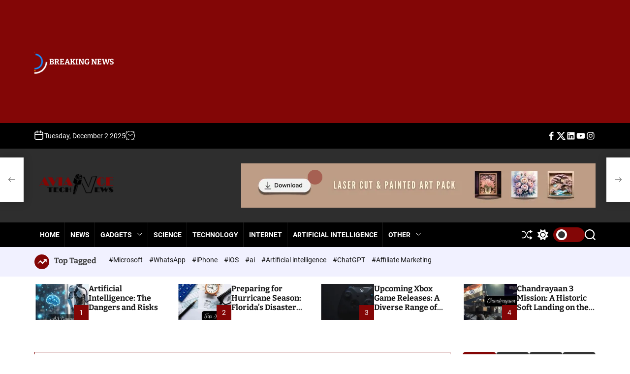

--- FILE ---
content_type: text/html; charset=UTF-8
request_url: https://aviancetechnologies.com/concerns-about-waning-covid-19-immunity-are-likely-overblown/
body_size: 75290
content:
<!doctype html><html lang="en-US" prefix="og: http://ogp.me/ns#" ><head><script data-no-optimize="1">var litespeed_docref=sessionStorage.getItem("litespeed_docref");litespeed_docref&&(Object.defineProperty(document,"referrer",{get:function(){return litespeed_docref}}),sessionStorage.removeItem("litespeed_docref"));</script> <meta charset="UTF-8"><meta name="viewport" content="width=device-width, initial-scale=1"><link rel="profile" href="https://gmpg.org/xfn/11"><meta name='robots' content='index, follow, max-image-preview:large, max-snippet:-1, max-video-preview:-1' /><style>img:is([sizes="auto" i], [sizes^="auto," i]) { contain-intrinsic-size: 3000px 1500px }</style><meta property="og:locale" content="en_US" /><meta property="og:type" content="article" /><meta property="og:title" content="Concerns about Waning COVID-19 Immunity Are Likely Overblown" /><meta property="og:description" content="   Concerns about Waning COVID-19 Immunity Are Likely Overblown COVID-19 triggers a strong immune response" /><meta property="og:url" content="https://aviancetechnologies.com/concerns-about-waning-covid-19-immunity-are-likely-overblown/" /><meta property="og:site_name" content="Aviance Technologies" /><meta property="article:section" content="SCIENCE" /><meta property="article:published_time" content="2020-07-31T12:00:00+05:30" /><meta property="og:image" content="https://aviancetechnologies.com/wp-content/uploads/2020/07/Concerns-about-Waning-COVID-19-Immunity-Are-Likely-Overblown.jpg" /><meta property="og:image:secure_url" content="https://aviancetechnologies.com/wp-content/uploads/2020/07/Concerns-about-Waning-COVID-19-Immunity-Are-Likely-Overblown.jpg" /><meta property="og:image:width" content="790" /><meta property="og:image:height" content="496" /><title>Concerns about Waning COVID-19 Immunity Are Likely Overblown - Aviance Technologies</title><link rel="canonical" href="https://aviancetechnologies.com/concerns-about-waning-covid-19-immunity-are-likely-overblown/" /><meta property="og:locale" content="en_US" /><meta property="og:type" content="article" /><meta property="og:title" content="Concerns about Waning COVID-19 Immunity Are Likely Overblown - Aviance Technologies" /><meta property="og:description" content="   [responsivevoice_button rate=&#8221;1″ pitch=&#8221;1.2″ volume=&#8221;0.8″ voice=&#8221;US English Female&#8221; buttontext=&#8221;Story in Audio&#8221;] Concerns about Waning COVID-19 Immunity Are Likely Overblown COVID-19 triggers a strong immune response [&hellip;]" /><meta property="og:url" content="https://aviancetechnologies.com/concerns-about-waning-covid-19-immunity-are-likely-overblown/" /><meta property="og:site_name" content="Aviance Technologies" /><meta property="article:publisher" content="https://www.facebook.com/aviancetechnews/" /><meta property="article:published_time" content="2020-07-31T12:00:00+00:00" /><meta property="og:image" content="https://aviancetechnologies.com/wp-content/uploads/2020/07/Concerns-about-Waning-COVID-19-Immunity-Are-Likely-Overblown.jpg" /><meta property="og:image:width" content="790" /><meta property="og:image:height" content="496" /><meta property="og:image:type" content="image/jpeg" /><meta name="author" content="ATN" /><meta name="twitter:card" content="summary_large_image" /><meta name="twitter:creator" content="@aviancetec" /><meta name="twitter:site" content="@aviancetec" /><meta name="twitter:label1" content="Written by" /><meta name="twitter:data1" content="ATN" /><meta name="twitter:label2" content="Est. reading time" /><meta name="twitter:data2" content="8 minutes" /> <script type="application/ld+json" class="yoast-schema-graph">{"@context":"https://schema.org","@graph":[{"@type":"Article","@id":"https://aviancetechnologies.com/concerns-about-waning-covid-19-immunity-are-likely-overblown/#article","isPartOf":{"@id":"https://aviancetechnologies.com/concerns-about-waning-covid-19-immunity-are-likely-overblown/"},"author":{"name":"ATN","@id":"https://aviancetechnologies.com/#/schema/person/687e1451a2e1ef0b60e1759f4aeb84bc"},"headline":"Concerns about Waning COVID-19 Immunity Are Likely Overblown","datePublished":"2020-07-31T12:00:00+00:00","mainEntityOfPage":{"@id":"https://aviancetechnologies.com/concerns-about-waning-covid-19-immunity-are-likely-overblown/"},"wordCount":1539,"publisher":{"@id":"https://aviancetechnologies.com/#organization"},"image":{"@id":"https://aviancetechnologies.com/concerns-about-waning-covid-19-immunity-are-likely-overblown/#primaryimage"},"thumbnailUrl":"https://aviancetechnologies.com/wp-content/uploads/2020/07/Concerns-about-Waning-COVID-19-Immunity-Are-Likely-Overblown.jpg","articleSection":["SCIENCE"],"inLanguage":"en-US"},{"@type":"WebPage","@id":"https://aviancetechnologies.com/concerns-about-waning-covid-19-immunity-are-likely-overblown/","url":"https://aviancetechnologies.com/concerns-about-waning-covid-19-immunity-are-likely-overblown/","name":"Concerns about Waning COVID-19 Immunity Are Likely Overblown - Aviance Technologies","isPartOf":{"@id":"https://aviancetechnologies.com/#website"},"primaryImageOfPage":{"@id":"https://aviancetechnologies.com/concerns-about-waning-covid-19-immunity-are-likely-overblown/#primaryimage"},"image":{"@id":"https://aviancetechnologies.com/concerns-about-waning-covid-19-immunity-are-likely-overblown/#primaryimage"},"thumbnailUrl":"https://aviancetechnologies.com/wp-content/uploads/2020/07/Concerns-about-Waning-COVID-19-Immunity-Are-Likely-Overblown.jpg","datePublished":"2020-07-31T12:00:00+00:00","breadcrumb":{"@id":"https://aviancetechnologies.com/concerns-about-waning-covid-19-immunity-are-likely-overblown/#breadcrumb"},"inLanguage":"en-US","potentialAction":[{"@type":"ReadAction","target":["https://aviancetechnologies.com/concerns-about-waning-covid-19-immunity-are-likely-overblown/"]}]},{"@type":"ImageObject","inLanguage":"en-US","@id":"https://aviancetechnologies.com/concerns-about-waning-covid-19-immunity-are-likely-overblown/#primaryimage","url":"https://aviancetechnologies.com/wp-content/uploads/2020/07/Concerns-about-Waning-COVID-19-Immunity-Are-Likely-Overblown.jpg","contentUrl":"https://aviancetechnologies.com/wp-content/uploads/2020/07/Concerns-about-Waning-COVID-19-Immunity-Are-Likely-Overblown.jpg","width":790,"height":496},{"@type":"BreadcrumbList","@id":"https://aviancetechnologies.com/concerns-about-waning-covid-19-immunity-are-likely-overblown/#breadcrumb","itemListElement":[{"@type":"ListItem","position":1,"name":"Home","item":"https://aviancetechnologies.com/"},{"@type":"ListItem","position":2,"name":"Concerns about Waning COVID-19 Immunity Are Likely Overblown"}]},{"@type":"WebSite","@id":"https://aviancetechnologies.com/#website","url":"https://aviancetechnologies.com/","name":"Aviance Technologies","description":"Latest Technology Trends","publisher":{"@id":"https://aviancetechnologies.com/#organization"},"potentialAction":[{"@type":"SearchAction","target":{"@type":"EntryPoint","urlTemplate":"https://aviancetechnologies.com/?s={search_term_string}"},"query-input":{"@type":"PropertyValueSpecification","valueRequired":true,"valueName":"search_term_string"}}],"inLanguage":"en-US"},{"@type":"Organization","@id":"https://aviancetechnologies.com/#organization","name":"Aviance Technologies","url":"https://aviancetechnologies.com/","logo":{"@type":"ImageObject","inLanguage":"en-US","@id":"https://aviancetechnologies.com/#/schema/logo/image/","url":"https://www.aviancetechnologies.com/wp-content/uploads/2020/12/logo-1.png","contentUrl":"https://www.aviancetechnologies.com/wp-content/uploads/2020/12/logo-1.png","width":217,"height":77,"caption":"Aviance Technologies"},"image":{"@id":"https://aviancetechnologies.com/#/schema/logo/image/"},"sameAs":["https://www.facebook.com/aviancetechnews/","https://x.com/aviancetec","https://www.instagram.com/aviancenews/","https://www.youtube.com/channel/UCPQriDhu-NZedMDRwDkMstA"]},{"@type":"Person","@id":"https://aviancetechnologies.com/#/schema/person/687e1451a2e1ef0b60e1759f4aeb84bc","name":"ATN","image":{"@type":"ImageObject","inLanguage":"en-US","@id":"https://aviancetechnologies.com/#/schema/person/image/","url":"https://aviancetechnologies.com/wp-content/litespeed/avatar/f7a1fa7c3a8bb18611e75f7145212f24.jpg?ver=1764591795","contentUrl":"https://aviancetechnologies.com/wp-content/litespeed/avatar/f7a1fa7c3a8bb18611e75f7145212f24.jpg?ver=1764591795","caption":"ATN"}}]}</script> <link rel="alternate" type="application/rss+xml" title="Aviance Technologies &raquo; Feed" href="https://aviancetechnologies.com/feed/" /><link rel="alternate" type="application/rss+xml" title="Aviance Technologies &raquo; Comments Feed" href="https://aviancetechnologies.com/comments/feed/" /><link rel="alternate" type="application/rss+xml" title="Aviance Technologies &raquo; Concerns about Waning COVID-19 Immunity Are Likely Overblown Comments Feed" href="https://aviancetechnologies.com/concerns-about-waning-covid-19-immunity-are-likely-overblown/feed/" /><style id="litespeed-ccss">ul{box-sizing:border-box}:root{--wp--preset--font-size--normal:16px;--wp--preset--font-size--huge:42px}.screen-reader-text{border:0;clip:rect(1px,1px,1px,1px);clip-path:inset(50%);height:1px;margin:-1px;overflow:hidden;padding:0;position:absolute;width:1px;word-wrap:normal!important}:root{--wp--preset--aspect-ratio--square:1;--wp--preset--aspect-ratio--4-3:4/3;--wp--preset--aspect-ratio--3-4:3/4;--wp--preset--aspect-ratio--3-2:3/2;--wp--preset--aspect-ratio--2-3:2/3;--wp--preset--aspect-ratio--16-9:16/9;--wp--preset--aspect-ratio--9-16:9/16;--wp--preset--color--black:#000;--wp--preset--color--cyan-bluish-gray:#abb8c3;--wp--preset--color--white:#fff;--wp--preset--color--pale-pink:#f78da7;--wp--preset--color--vivid-red:#cf2e2e;--wp--preset--color--luminous-vivid-orange:#ff6900;--wp--preset--color--luminous-vivid-amber:#fcb900;--wp--preset--color--light-green-cyan:#7bdcb5;--wp--preset--color--vivid-green-cyan:#00d084;--wp--preset--color--pale-cyan-blue:#8ed1fc;--wp--preset--color--vivid-cyan-blue:#0693e3;--wp--preset--color--vivid-purple:#9b51e0;--wp--preset--gradient--vivid-cyan-blue-to-vivid-purple:linear-gradient(135deg,rgba(6,147,227,1) 0%,#9b51e0 100%);--wp--preset--gradient--light-green-cyan-to-vivid-green-cyan:linear-gradient(135deg,#7adcb4 0%,#00d082 100%);--wp--preset--gradient--luminous-vivid-amber-to-luminous-vivid-orange:linear-gradient(135deg,rgba(252,185,0,1) 0%,rgba(255,105,0,1) 100%);--wp--preset--gradient--luminous-vivid-orange-to-vivid-red:linear-gradient(135deg,rgba(255,105,0,1) 0%,#cf2e2e 100%);--wp--preset--gradient--very-light-gray-to-cyan-bluish-gray:linear-gradient(135deg,#eee 0%,#a9b8c3 100%);--wp--preset--gradient--cool-to-warm-spectrum:linear-gradient(135deg,#4aeadc 0%,#9778d1 20%,#cf2aba 40%,#ee2c82 60%,#fb6962 80%,#fef84c 100%);--wp--preset--gradient--blush-light-purple:linear-gradient(135deg,#ffceec 0%,#9896f0 100%);--wp--preset--gradient--blush-bordeaux:linear-gradient(135deg,#fecda5 0%,#fe2d2d 50%,#6b003e 100%);--wp--preset--gradient--luminous-dusk:linear-gradient(135deg,#ffcb70 0%,#c751c0 50%,#4158d0 100%);--wp--preset--gradient--pale-ocean:linear-gradient(135deg,#fff5cb 0%,#b6e3d4 50%,#33a7b5 100%);--wp--preset--gradient--electric-grass:linear-gradient(135deg,#caf880 0%,#71ce7e 100%);--wp--preset--gradient--midnight:linear-gradient(135deg,#020381 0%,#2874fc 100%);--wp--preset--font-size--small:13px;--wp--preset--font-size--medium:20px;--wp--preset--font-size--large:36px;--wp--preset--font-size--x-large:42px;--wp--preset--spacing--20:.44rem;--wp--preset--spacing--30:.67rem;--wp--preset--spacing--40:1rem;--wp--preset--spacing--50:1.5rem;--wp--preset--spacing--60:2.25rem;--wp--preset--spacing--70:3.38rem;--wp--preset--spacing--80:5.06rem;--wp--preset--shadow--natural:6px 6px 9px rgba(0,0,0,.2);--wp--preset--shadow--deep:12px 12px 50px rgba(0,0,0,.4);--wp--preset--shadow--sharp:6px 6px 0px rgba(0,0,0,.2);--wp--preset--shadow--outlined:6px 6px 0px -3px rgba(255,255,255,1),6px 6px rgba(0,0,0,1);--wp--preset--shadow--crisp:6px 6px 0px rgba(0,0,0,1)}:root{--swiper-theme-color:#007aff}:root{--swiper-navigation-size:22px}:root{--theme-bg-color:#fff;--theme-text-color:#404040;--theme-header-color:#000;--theme-component-color:#161225;--theme-accent-color:#461cfb;--theme-accent-alt-color:#ed3410;--theme-accent-rgb-color:70,28,251;--theme-accent-hover-color:#404040;--swiper-theme-color:var(--theme-accent-alt-color);--theme-white-color:#fff;--theme-white-rgb-color:255,255,255;--theme-font-size-normal:1.4rem;--theme-font-size-xsmall:1.4rem;--theme-font-size-small:1.6rem;--theme-font-size-medium:2rem;--theme-font-size-big:2.6rem;--theme-font-size-large:3.6rem;--theme-font-size-xlarge:4.6rem;--theme-font-family-general:"Roboto",-apple-system,BlinkMacSystemFont,"Helvetica Neue",Helvetica,sans-serif;--theme-font-family-heading:"Bitter",serif;--theme-line-height-small:1.4;--theme-line-height-normal:1.6;--theme-line-height-big:1.8}@media (max-width:1400px){:root{--theme-font-size-large:3.2rem;--theme-font-size-xlarge:3.8rem}}html{line-height:1.15;-webkit-text-size-adjust:100%}body{border:none;margin:0;padding:0}main{display:block}h1{font-size:2em;margin:.67em 0}a{background-color:transparent}img{border-style:none;vertical-align:top}button,input{font-family:inherit;font-size:100%;line-height:1.15;margin:0}button,input{overflow:visible}button{text-transform:none}button,[type=button],[type=submit]{-webkit-appearance:button}button::-moz-focus-inner,[type=button]::-moz-focus-inner,[type=submit]::-moz-focus-inner{border-style:none;padding:0}button:-moz-focusring,[type=button]:-moz-focusring,[type=submit]:-moz-focusring{outline:1px dotted ButtonText}[type=search]{-webkit-appearance:textfield;outline-offset:-2px}[type=search]::-webkit-search-decoration{-webkit-appearance:none}::-webkit-file-upload-button{-webkit-appearance:button;font:inherit}*,*:before,*:after{-webkit-box-sizing:border-box;-moz-box-sizing:border-box;box-sizing:border-box;word-break:break-word;word-wrap:break-word}html{font-size:62.5%;scroll-behavior:smooth}@media (prefers-reduced-motion:reduce){html{scroll-behavior:auto}}body{-webkit-box-sizing:border-box;-moz-box-sizing:border-box;box-sizing:border-box;overflow-x:hidden}body{-moz-osx-font-smoothing:grayscale;-webkit-font-smoothing:antialiased}body,button,input{color:var(--theme-text-color);font-family:var(--theme-font-family-general);font-size:var(--theme-font-size-normal);line-height:var(--theme-line-height-normal)}h1,h2,h3{font-family:var(--theme-font-family-heading);font-weight:700;clear:both;margin-top:0}h1,h2,h3{margin-bottom:1.5rem}i{font-style:italic}ins{background:#fff9c0;text-decoration:none}.entry-title{line-height:1.2}.entry-title-xlarge{font-size:var(--theme-font-size-xlarge)}.entry-title-small{font-size:var(--theme-font-size-small)}.entry-title-xsmall{font-size:var(--theme-font-size-xsmall)}.entry-title:not(.entry-title-large){display:-webkit-box;-webkit-line-clamp:3;-webkit-box-orient:vertical;overflow:hidden}.entry-title a{display:inline;background:-webkit-gradient(linear,left top,right top,from(currentColor),to(currentColor));background:linear-gradient(to right,currentColor 0%,currentColor 100%);background-size:0px 3px;background-repeat:no-repeat;background-position:left 100%}body{background-color:var(--theme-bg-color)}ul{margin:0 0 1.5em 3em}li>ul{margin-bottom:0;margin-left:1.5em}.reset-list-style,.reset-list-style ul{list-style:none;margin:0;padding:0}.reset-list-style li{margin:0}img{height:auto;max-width:100%}@media (min-width:768px){.cursor-dot,.cursor-dot-outline{z-index:1100;position:fixed;top:50%;left:50%;-webkit-transform:translate(-50%,-50%);transform:translate(-50%,-50%);border-radius:50%;opacity:0}.cursor-dot{width:8px;height:8px;background-color:var(--theme-accent-color)}.cursor-dot-outline{width:30px;height:30px;background-color:var(--theme-accent-color);opacity:.4!important}}.data-bg{background-color:#d8d8d8;background-size:cover;background-position:center;background-repeat:no-repeat;display:block;position:relative}.article-has-effect{overflow:hidden}.article-effect-slide .entry-image-link{display:block;position:relative;overflow:hidden}.article-effect-slide img{margin-left:30px;-webkit-transform:scale(1.5);transform:scale(1.5)}.theme-menu{display:-ms-flexbox;display:flex;flex-wrap:wrap;list-style:none;margin:0;padding:0;gap:1rem}.theme-social-navigation a{display:block}.theme-social-navigation .svg-icon{display:block;height:2rem;width:2rem}a{color:#161616;text-decoration:none}label{display:block;font-size:1.6rem;font-weight:400;margin:0 0 .5rem}input,button{line-height:1}input{color:#000}input[type=search]{-webkit-appearance:none;-moz-appearance:none;background:#fff;border-radius:0;border-style:solid;border-width:.1rem;box-shadow:none;display:block;font-size:1.6rem;margin:0;max-width:100%;padding:1.5rem 1.8rem;min-height:5rem;width:100%}input::-webkit-input-placeholder{line-height:normal}input:-ms-input-placeholder{line-height:normal}input::-moz-placeholder{line-height:revert}input[type=search]::-webkit-search-decoration,input[type=search]::-webkit-search-cancel-button,input[type=search]::-webkit-search-results-button,input[type=search]::-webkit-search-results-decoration{display:none}button,.theme-button,input[type=submit]{-webkit-appearance:none;-moz-appearance:none;border:1px solid;border-color:var(--theme-accent-color);border-radius:3px;background-color:var(--theme-accent-color);border-radius:0;color:var(--theme-bg-color);display:inline-block;font-weight:700;line-height:1.25;margin:0;opacity:1;padding:1.5rem 1.8rem;text-align:center;text-decoration:none;min-height:5rem}.theme-button .svg-icon{display:block;height:2.2rem;width:2.2rem}.theme-button-transparent{background:0 0;border:none;box-shadow:none;border-radius:0;padding:0}.theme-button.theme-button-transparent{color:inherit}.column-row{display:-ms-flexbox;display:flex;-ms-flex-wrap:wrap;flex-wrap:wrap;margin-right:-1rem;margin-left:-1rem}@media (max-width:767px){.column-row{margin-right:0;margin-left:0}}.column{position:relative;width:100%;padding-right:1rem;padding-left:1rem}@media (max-width:767px){.column-row .column{padding-right:0;padding-left:0}}.column-3{-ms-flex:0 0 25%;flex:0 0 25%;max-width:25%}.mt-10{margin-top:1rem}.mb-10{margin-bottom:1rem}@media (max-width:1200px) and (min-width:992px){.column-md-6{-ms-flex:0 0 50%;flex:0 0 50%;max-width:50%}}@media (max-width:991px){.column-sm-6{-ms-flex:0 0 50%;flex:0 0 50%;max-width:50%}}@media (max-width:767px){.column-xs-12{-ms-flex:0 0 100%;flex:0 0 100%;max-width:100%}.mt-10{margin-top:1rem}}@media (max-width:767px){.hide-on-mobile{display:none!important;visibility:hidden!important;opacity:0!important}}@media (min-width:1025px){.hide-on-desktop{display:none!important;visibility:hidden!important;opacity:0!important}}.wrapper{max-width:calc(100vw - 2rem);margin-left:auto;margin-right:auto}@media only screen and (min-width:482px){.wrapper{max-width:calc(100vw - 10rem)}}@media only screen and (min-width:992px){.wrapper{max-width:min(calc(100vw - 10rem),114rem)}}.site-header,#site-content{margin-left:auto;margin-right:auto}.newsvista-meta{display:flex;align-items:center;font-size:1.4rem;flex-wrap:wrap;line-height:1;gap:.5rem}.entry-image{position:relative}#newsvista-progress-bar{background-color:var(--theme-accent-color);position:fixed;width:0;height:4px;z-index:99999}#newsvista-progress-bar.bottom{bottom:0}.site-topbar{background-color:var(--theme-header-color);padding-bottom:1.5rem;padding-top:1.5rem}.site-topbar,.site-topbar a:not(:hover):not(:focus){color:var(--theme-white-color)}.site-topbar .site-topbar-wrapper{display:-ms-flexbox;display:flex;-ms-flex-wrap:wrap;flex-wrap:wrap;justify-content:space-between;align-items:center;gap:1.5rem}.site-topbar-wrapper .site-topbar-item{display:-ms-flexbox;display:flex;align-items:center;gap:1.5rem}.site-topbar .site-topbar-component{display:-ms-flexbox;display:flex;align-items:center;gap:1rem;line-height:1}.site-header{background-color:var(--theme-header-color);display:flex;flex-direction:column;justify-content:center;position:relative}.site-header,.site-header a:not(:hover):not(:focus){color:var(--theme-white-color)}.site-header.header-has-overlay:before{content:"";background-color:#000;opacity:.82;position:absolute;top:0;right:0;bottom:0;left:0;width:100%;height:100%}.site-header.header-has-overlay .masthead-mid-navigation,.site-header.header-has-overlay .masthead-main-navigation{position:relative}.site-header.header-has-height-small{min-height:20rem}.site-header .masthead-mid-navigation{margin-top:auto;margin-bottom:auto;padding-top:2rem;padding-bottom:2rem}.site-header .masthead-mid-navigation .masthead-middle-panel{margin-right:4rem}.site-header .masthead-main-navigation{background-color:var(--theme-component-color);position:relative}.site-header .masthead-main-navigation,.site-header .masthead-main-navigation a:not(:hover):not(:focus){color:var(--theme-white-color)}.site-header-wrapper{display:grid;align-items:center;justify-items:center;grid-template-columns:auto 1fr auto}@media screen and (max-width:1199px){.masthead-mid-navigation .site-header-wrapper{display:block}.masthead-mid-navigation .site-header-wrapper .site-header-left{margin-bottom:2rem}}.site-header-left,.site-header-right{gap:2rem;display:flex;align-content:center}.site-header-left{justify-content:flex-start;justify-self:start}.site-header-right{justify-content:flex-end;justify-self:end}.site-header-wrapper .theme-button{display:flex;align-items:center;min-height:5rem}.site-header-wrapper .theme-button-offcanvas{border:0;display:flex;align-items:center;justify-content:center}.site-branding{display:inline-block}.site-logo{line-height:1;margin:0}.site-logo a,.site-logo img{display:block}.site-logo img{max-height:6rem;margin:0 auto;width:auto}.theme-primary-menu{display:none}@media only screen and (min-width:1025px){.theme-primary-menu{display:block}}ul.primary-menu{display:-ms-flexbox;display:flex;font-size:2rem;font-weight:500;flex-wrap:wrap;align-items:center}.primary-menu li{font-size:1.5rem;line-height:1.25;position:relative}.primary-menu>li>a{padding-left:1rem;padding-right:1rem;display:-ms-flexbox;display:flex;-ms-flex-wrap:wrap;flex-wrap:wrap;align-items:center;min-height:5rem}.primary-menu>li>a{border-right:1px solid rgba(255,255,255,.1);border-left:1px solid rgba(0,0,0,.08)}.primary-menu>li:last-child>a{border-right:none}.primary-menu>li .icon{font-size:inherit;vertical-align:middle}.primary-menu svg{width:1.2rem;height:1.2rem;display:inline-block;margin-left:1rem;fill:currentColor}.primary-menu a{display:block;font-size:1.4rem;font-weight:700;line-height:1.2;padding:1rem 0;text-decoration:none;word-break:normal;word-wrap:normal}.primary-menu ul{background-color:var(--theme-component-color);font-size:1.4rem;position:absolute;left:0;top:calc(100% + 1.1rem);padding:1rem 0;width:23rem;opacity:0;transform:translateY(.6rem);box-shadow:0 15px 45px 15px rgba(0,0,0,.07)}.primary-menu ul:before{content:"";display:block;position:absolute;bottom:100%;left:0;right:0;border:1rem solid transparent}.primary-menu ul a{background:0 0;border:none;color:inherit;display:block;padding:1rem 2rem;width:100%}@media (any-pointer:coarse){.primary-menu>li.menu-item-has-children>a{padding-right:0;margin-right:2rem}}#page.site{position:relative;width:100%;min-height:100%;z-index:1}#page.site:before{content:"";display:block;position:absolute;top:0;left:0;right:0;width:100%;height:100%;background-color:rgba(21,32,53,.3);z-index:9;opacity:0;visibility:hidden}.theme-search-panel{position:fixed;top:0;left:0;width:100vw;padding:11rem 0;background-color:var(--theme-bg-color);z-index:9999;opacity:0;visibility:hidden;transform:translateY(-100%)}.search-panel-wrapper .search-form{margin:0;padding:0;display:block}.theme-search-panel input.search-field{background-color:transparent;border:0;border-radius:0;border-bottom:1px solid #ddd;font-size:1.8rem;width:20rem;max-width:100%;padding:0 0 2rem}.theme-search-panel .search-submit{position:absolute;right:-9999rem;top:45%;transform:translateY(-45%)}.theme-search-panel .search-submit{flex-shrink:0}.theme-search-panel .search-close{position:absolute;top:3.5rem;right:4.5rem;fill:var(--theme-accent-color)}.theme-search-panel .search-close svg{width:4rem;height:4rem}.theme-offcanvas-panel{background-color:var(--theme-bg-color);position:fixed;top:0;bottom:0;width:42rem;height:100vh;overflow:hidden;display:-ms-flexbox;display:flex;flex-direction:column;opacity:0;visibility:hidden;z-index:999;padding-bottom:8rem}.theme-offcanvas-panel-menu{right:0;transform:translateX(42rem)}@media only screen and (max-width:575px){.theme-offcanvas-panel{width:29rem}.theme-offcanvas-panel-menu{transform:translateX(29rem)}}.theme-offcanvas-header{padding:2rem;border-bottom:2px solid;align-items:center;display:-ms-flexbox;display:flex;font-size:1.6rem;font-weight:500;justify-content:flex-end;width:100%}.theme-offcanvas-content{height:100%;overflow-y:auto;overflow-x:hidden;padding:2rem}.theme-offcanvas-header #theme-offcanvas-close{display:-ms-flexbox;display:flex;justify-content:flex-end;line-height:1.2;padding:.5rem;min-height:inherit}.theme-offcanvas-header #theme-offcanvas-close span{display:inline-block;margin:0;margin-right:.5rem;padding:0}.theme-offcanvas-content nav{margin-bottom:3rem}.theme-offcanvas-menu{position:relative;width:100%}.theme-offcanvas-menu li{border-style:solid;border-width:.1rem 0 0;line-height:1;margin:0}.theme-offcanvas-menu>li:first-child{border-top:none}.theme-offcanvas-menu>li:last-child{border-bottom:none}.theme-offcanvas-menu>li:last-child{border-bottom-width:.1rem}.theme-offcanvas-menu .ancestor-wrapper{display:-ms-flexbox;display:flex;justify-content:space-between}.theme-offcanvas-menu a{display:block;padding:2rem 0;text-decoration:none;width:100%}button.sub-menu-toggle{border-left:.1rem solid #dedfdf;flex-shrink:0;margin:1rem 0;min-height:inherit;padding:0 2.5rem}button.sub-menu-toggle svg{height:.9rem;width:1.5rem}.theme-offcanvas-menu ul{margin:0;width:100%;display:none;height:0;overflow:hidden}.theme-offcanvas-menu ul li{padding-left:1rem}.theme-offcanvas-menu ul li a{color:inherit;font-weight:500}#colormode-switch-area{color:var(--theme-white-color);display:flex;align-items:center;margin-left:1rem}#colormode-switch-area #mode-icon-switch{background:var(--theme-accent-color);position:relative;display:block;width:64px;height:30px;margin-left:1rem;border-radius:15px}#colormode-switch-area #mode-icon-switch:before{background:#333;border:4px solid #fff;content:"";position:absolute;left:6px;top:4px;width:22px;height:22px;border-radius:50%}#colormode-switch-area .mode-icon-change:before{content:"";background-color:currentColor;height:22px;width:22px;display:block;margin-left:auto;margin-right:auto;-webkit-mask-size:22px;mask-size:22px}#colormode-switch-area .mode-icon-change:before{-webkit-mask:url("data:image/svg+xml,%0A%3Csvg xmlns='http://www.w3.org/2000/svg' xmlns:xlink='http://www.w3.org/1999/xlink' width='22px' height='22px' viewBox='0 0 22 22' version='1.1'%3E%3Cpath d='M 15.53125 0.0507812 C 15.75 0.140625 15.902344 0.335938 15.945312 0.5625 L 16.800781 5.199219 L 21.4375 6.050781 C 21.664062 6.09375 21.859375 6.246094 21.949219 6.460938 C 22.039062 6.675781 22.011719 6.921875 21.878906 7.117188 L 19.203125 11 L 21.878906 14.878906 C 22.011719 15.074219 22.039062 15.320312 21.949219 15.53125 C 21.859375 15.75 21.664062 15.902344 21.4375 15.945312 L 16.800781 16.800781 L 15.945312 21.4375 C 15.902344 21.664062 15.75 21.859375 15.53125 21.949219 C 15.320312 22.039062 15.074219 22.011719 14.878906 21.878906 L 11 19.203125 L 7.121094 21.878906 C 6.925781 22.011719 6.679688 22.039062 6.46875 21.949219 C 6.25 21.859375 6.097656 21.664062 6.054688 21.4375 L 5.199219 16.800781 L 0.5625 15.945312 C 0.335938 15.902344 0.140625 15.75 0.0507812 15.53125 C -0.0390625 15.320312 -0.0117188 15.074219 0.121094 14.878906 L 2.796875 11 L 0.121094 7.121094 C -0.0117188 6.925781 -0.0390625 6.679688 0.0507812 6.46875 C 0.140625 6.25 0.335938 6.097656 0.5625 6.054688 L 5.199219 5.199219 L 6.054688 0.5625 C 6.097656 0.335938 6.25 0.140625 6.46875 0.0507812 C 6.679688 -0.0390625 6.925781 -0.0117188 7.121094 0.121094 L 11 2.796875 L 14.878906 0.121094 C 15.074219 -0.0117188 15.320312 -0.0390625 15.53125 0.0507812 Z M 15.125 11 C 15.125 13.277344 13.277344 15.125 11 15.125 C 8.722656 15.125 6.875 13.277344 6.875 11 C 6.875 8.722656 8.722656 6.875 11 6.875 C 13.277344 6.875 15.125 8.722656 15.125 11 Z M 16.5 11 C 16.5 7.960938 14.039062 5.5 11 5.5 C 7.960938 5.5 5.5 7.960938 5.5 11 C 5.5 14.039062 7.960938 16.5 11 16.5 C 14.039062 16.5 16.5 14.039062 16.5 11 Z M 16.5 11 '/%3E%3C/svg%3E%0A") no-repeat;mask:url("data:image/svg+xml,%0A%3Csvg xmlns='http://www.w3.org/2000/svg' xmlns:xlink='http://www.w3.org/1999/xlink' width='22px' height='22px' viewBox='0 0 22 22' version='1.1'%3E%3Cpath d='M 15.53125 0.0507812 C 15.75 0.140625 15.902344 0.335938 15.945312 0.5625 L 16.800781 5.199219 L 21.4375 6.050781 C 21.664062 6.09375 21.859375 6.246094 21.949219 6.460938 C 22.039062 6.675781 22.011719 6.921875 21.878906 7.117188 L 19.203125 11 L 21.878906 14.878906 C 22.011719 15.074219 22.039062 15.320312 21.949219 15.53125 C 21.859375 15.75 21.664062 15.902344 21.4375 15.945312 L 16.800781 16.800781 L 15.945312 21.4375 C 15.902344 21.664062 15.75 21.859375 15.53125 21.949219 C 15.320312 22.039062 15.074219 22.011719 14.878906 21.878906 L 11 19.203125 L 7.121094 21.878906 C 6.925781 22.011719 6.679688 22.039062 6.46875 21.949219 C 6.25 21.859375 6.097656 21.664062 6.054688 21.4375 L 5.199219 16.800781 L 0.5625 15.945312 C 0.335938 15.902344 0.140625 15.75 0.0507812 15.53125 C -0.0390625 15.320312 -0.0117188 15.074219 0.121094 14.878906 L 2.796875 11 L 0.121094 7.121094 C -0.0117188 6.925781 -0.0390625 6.679688 0.0507812 6.46875 C 0.140625 6.25 0.335938 6.097656 0.5625 6.054688 L 5.199219 5.199219 L 6.054688 0.5625 C 6.097656 0.335938 6.25 0.140625 6.46875 0.0507812 C 6.679688 -0.0390625 6.925781 -0.0117188 7.121094 0.121094 L 11 2.796875 L 14.878906 0.121094 C 15.074219 -0.0117188 15.320312 -0.0390625 15.53125 0.0507812 Z M 15.125 11 C 15.125 13.277344 13.277344 15.125 11 15.125 C 8.722656 15.125 6.875 13.277344 6.875 11 C 6.875 8.722656 8.722656 6.875 11 6.875 C 13.277344 6.875 15.125 8.722656 15.125 11 Z M 16.5 11 C 16.5 7.960938 14.039062 5.5 11 5.5 C 7.960938 5.5 5.5 7.960938 5.5 11 C 5.5 14.039062 7.960938 16.5 11 16.5 C 14.039062 16.5 16.5 14.039062 16.5 11 Z M 16.5 11 '/%3E%3C/svg%3E%0A") no-repeat}.updated:not(.published){display:none}.entry-image{margin:0;position:relative}.entry-image img{display:block;width:100%}.entry-image-thumbnail img{height:90px;object-fit:cover}.entry-image .theme-article-count{background-color:var(--theme-accent-alt-color);color:#fff;position:absolute;bottom:0;right:0;width:3rem;height:3rem;text-align:center;line-height:3rem}.has-post-thumbnail .entry-image .featured-media-fullscreen{background-color:var(--theme-accent-color);color:#fff;position:absolute;bottom:1.5rem;right:1.5rem;z-index:1;padding:1rem}.featured-media-fullscreen .svg-icon{display:block}.sticky-article-link{box-sizing:border-box;overflow:hidden;display:block;width:48px;min-height:90px;position:fixed;z-index:99;top:50%;margin-top:-40px;box-shadow:0 0 20px rgba(0,0,0,.2);background-color:var(--theme-bg-color);color:var(--theme-text-color)}.sticky-article-prev,.sticky-article-prev .sticky-article-icon{left:0;right:auto}.sticky-article-next,.sticky-article-next .sticky-article-icon{right:0;left:auto}.sticky-article-link .sticky-article-icon{display:flex;height:100%;align-items:center;justify-content:center;width:48px;position:absolute;z-index:2;margin:0;text-align:center;background-color:inherit}.sticky-article-link .theme-sticky-article{box-sizing:border-box;display:-ms-flexbox;display:-webkit-flex;display:flex;gap:1rem;-ms-flex-align:center;-webkit-align-items:center;align-items:center;width:400px;min-height:90px;position:absolute;top:0}.sticky-article-link .theme-sticky-article .entry-image{width:100px;flex-shrink:0}.sticky-article-prev .theme-sticky-article{left:auto;right:0;padding-right:15px}.sticky-article-next .theme-sticky-article{-webkit-flex-direction:row-reverse;-ms-flex-direction:row-reverse;flex-direction:row-reverse;padding-left:15px;left:0;right:auto}#site-content .content-area,#site-content .widget-area{padding-bottom:2rem;padding-top:2rem}.has-sidebar #site-content .wrapper{display:-ms-flexbox;display:flex;justify-content:space-between;flex-direction:column}.has-sidebar #site-content #primary,.has-sidebar #site-content #secondary{-ms-flex:0 0 100%;flex:0 0 100%;max-width:100%}@media only screen and (min-width:992px){.has-sidebar #site-content .wrapper{flex-direction:row}.has-sidebar #site-content #primary{-ms-flex:0 0 75%;flex:0 0 75%;max-width:75%}.has-sidebar #site-content #secondary{-ms-flex:0 0 25%;flex:0 0 25%;max-width:25%}.has-sidebar.right-sidebar #site-content #primary{padding-right:.5rem}.has-sidebar #site-content #secondary,.has-sidebar #site-content #secondary{min-height:100vh}.has-sidebar.right-sidebar #site-content #secondary .widget{padding-left:1.5rem}}@media only screen and (max-width:991px){.has-sidebar #site-content #primary,.has-sidebar #site-content #secondary{width:100%;flex:1}}.theme-article-post{position:relative}.theme-list-post{position:relative;display:flex;flex-wrap:wrap;gap:1.5rem;margin-bottom:1.6rem;padding-bottom:1.6rem;border-bottom:1px solid}.theme-list-post:last-child{margin-bottom:0;padding-bottom:0;border-bottom:none}.theme-list-post .entry-title{margin-bottom:0}.theme-list-post .entry-image,.theme-list-post .entry-details{box-sizing:border-box;width:100%;max-width:100%}.theme-list-post .entry-image{overflow:hidden;position:relative;width:calc(100%*1/3.5)}.theme-list-post .entry-details{flex:1;min-width:1px}.theme-sticky-component{position:-webkit-sticky;position:sticky;top:0;-ms-flex-item-align:start;align-self:flex-start}@media (max-width:991px){.theme-sticky-component{position:relative}}.site-section{padding-bottom:1.5rem;padding-top:1.5rem;position:relative;width:100%}.site-ticker-section{padding-bottom:0;padding-top:0}.site-featured-section .theme-list-post .entry-image{width:110px}.site-ticker-section{background-color:var(--theme-accent-color)}.site-ticker-section,.site-ticker-section a{color:var(--theme-white-color)}.marquee-content-container{display:flex;align-items:center}.marquee-content-left{flex-shrink:0;display:flex;align-items:center;height:5rem;justify-content:center;position:relative;overflow:hidden}.marquee-content-left .site-ticker-title{font-size:1.6rem;margin:0;padding-left:3rem;padding-right:1.5rem;text-transform:uppercase}.site-ticker-title .ticker-loader{width:5rem;height:5rem;border-radius:50%;display:inline-block;position:relative;border:3px solid;border-color:#fff #fff transparent transparent;box-sizing:border-box;animation:rotation 1s linear infinite;position:absolute;left:-24px;top:0}.site-ticker-title .ticker-loader:after,.site-ticker-title .ticker-loader:before{content:"";box-sizing:border-box;position:absolute;left:0;right:0;top:0;bottom:0;margin:auto;border:3px solid;width:40px;height:40px;border-radius:50%;box-sizing:border-box;animation:rotationBack .5s linear infinite;transform-origin:center center}.site-ticker-title .ticker-loader:before{width:32px;height:32px;border-color:transparent transparent #148dfe #148dfe;animation:rotation 1.5s linear infinite}.site-ticker-title .ticker-loader:after{border-color:#ff9800 #ff9800 transparent transparent}@keyframes rotation{0%{transform:rotate(0deg)}100%{transform:rotate(360deg)}}@keyframes rotationBack{0%{transform:rotate(0deg)}100%{transform:rotate(-360deg)}}.marquee-content-right{width:100%;overflow:hidden;opacity:0;visibility:hidden}.theme-marquee-item{position:relative;display:inline-block;vertical-align:middle;margin-right:.8rem;padding-right:.8rem}.theme-marquee-item .theme-list-post{align-items:center}.theme-marquee-item .theme-list-post .entry-image{width:60px}.theme-marquee-item .theme-list-post .entry-image img{height:50px;object-fit:cover}.theme-marquee-item .theme-list-post .entry-details{max-width:320px}@media only screen and (max-width:575px){.marquee-content-container{display:block}.marquee-content-container .marquee-content-left{margin-bottom:2rem}}.site-banner-layout-4 .column-grid-template .theme-article-post-1{grid-area:item1}.site-banner-layout-4 .column-grid-template .theme-article-post-2{grid-area:item2}.site-banner-layout-4 .column-grid-template .theme-article-post-3{grid-area:item3}.site-banner-layout-3 .column-grid-template .theme-article-post-1{grid-area:item1}.site-banner-layout-3 .column-grid-template .theme-article-post-2{grid-area:item2}.site-banner-layout-3 .column-grid-template .theme-article-post-3{grid-area:item3}.site-banner-layout-3 .column-grid-template .theme-article-post-4{grid-area:item4}.site-banner-layout-3 .column-grid-template .theme-article-post-5{grid-area:item5}@media (max-width:1024px){.site-banner-layout-3 .column-grid-template .theme-article-post{grid-area:initial}}.trending-tags-section{background-color:#f1f1ff}.trending-tags-wrapper{display:-webkit-box;display:-ms-flexbox;display:flex;-ms-flex-wrap:wrap;flex-wrap:wrap;align-content:center;align-items:center}.trending-tags-wrapper .trending-tags-icon{background-color:var(--theme-accent-color);border-radius:100%;color:#fff;display:flex;-ms-flex-wrap:wrap;align-content:center;align-items:center;height:3rem;justify-content:center;line-height:1;width:3rem}.trending-tags-wrapper .trending-tags-title .trending-section-title{font-size:1.6rem;margin:0 2rem 0 1rem;text-transform:inherit}@media screen and (max-width:991px){.trending-tags-panel{margin-top:1rem}}.trending-tags-wrapper .trending-tags-panel a{margin-left:.5rem;margin-right:.5rem}.widget{margin-bottom:2rem}.widget ul{list-style:none;margin:0;padding:0}.widget li{margin:0}.theme-widget-list.style_1 .theme-widget-article .entry-image{-ms-flex-negative:0;flex-shrink:0;-ms-flex-item-align:start;align-self:flex-start}.theme-widget-list.style_1 .theme-widget-article .entry-details{-ms-flex-positive:1;flex-grow:1}.theme-widget-tab{width:100%}.widget-tab-header{margin-bottom:2rem;padding-bottom:1rem;border-bottom:1px solid}.tab-header-list{display:flex;list-style:none;margin:0;padding:0;gap:.5rem}.tab-header-list li{flex:1;text-align:center}.tab-header-list li button{background-color:rgba(0,0,0,.8);border:none;border-radius:.6rem;display:block;padding:10px;width:100%}.tab-header-list li.active button{background-color:var(--theme-accent-color)}.tab-header-list li .tab-icon{display:inline-block;vertical-align:middle;line-height:1}.tab-header-list li .svg-icon{height:2rem;width:2rem}.widget-tab-content .tab-content-panel{display:none}@media screen and (min-width:768px){.theme-metro-widget .theme-article-post:nth-child(1){grid-area:item1}.theme-metro-widget .theme-article-post:nth-child(2){grid-area:item2}.theme-metro-widget .theme-article-post:nth-child(3){grid-area:item3}.theme-metro-widget .theme-article-post:nth-child(4){grid-area:item4}.theme-metro-widget .theme-article-post:nth-child(5){grid-area:item5}.theme-metro-widget .theme-article-post:nth-child(6){grid-area:item6}}.custom-logo-link{display:inline-block}.site-footer a:not(:hover):not(:focus){color:var(--theme-white-color)}#theme-scroll-to-start{background-color:var(--theme-accent-color);color:var(--theme-white-color);display:none;position:fixed;bottom:4rem;right:4rem;width:4rem;height:4rem;align-items:center;justify-content:center;z-index:20}@media (max-width:767px){#theme-scroll-to-start{right:2rem}}.screen-reader-text{border:0;clip:rect(1px,1px,1px,1px);clip-path:inset(50%);height:1px;margin:-1px;overflow:hidden;padding:0;position:absolute!important;width:1px;word-wrap:normal!important}input,.theme-offcanvas-header,.theme-offcanvas-menu li,.theme-list-post,.widget-tab-header{border-color:rgba(0,0,0,.1)}.has-box-shadow{box-shadow:5px 5px 0px var(--theme-accent-alt-color);border:.1rem solid var(--theme-accent-alt-color);background-color:#fff;margin:.5rem .5rem .5rem 0;padding:.5rem}.entry-header.has-box-shadow{padding:3rem;margin-bottom:2rem;margin-top:2rem}@keyframes rotation{0%{transform:rotate(0deg)}100%{transform:rotate(360deg)}}.site-header{background-color:#fff}#newsvista-progress-bar{background-color:#830606}:root{--theme-darkmode-bg-color:#1e1e1e;--theme-darkmode-text-color:#fff;--theme-darkmode-accent-color:#ed1b2f;--theme-darkmode-accent-hover-color:#fff;--theme-black-color:#000}:root{--theme-darkmode-accent-color:#830606}.essb_topbar{background:#fff;position:fixed;top:0;left:0;width:100%;z-index:20000;-webkit-box-shadow:0 2px 2px 0 rgba(50,50,50,.2);-moz-box-shadow:0 2px 2px 0 rgba(50,50,50,.2);box-shadow:0 2px 2px 0 rgba(50,50,50,.2)}.essb_topbar_inner{margin:0 auto;padding-left:10px;padding-right:10px}.essb_topbar .essb_t_l_big{line-height:1em;padding:0!important}.essb_topbar .essb_topbar_inner_buttons{display:inline-block;vertical-align:middle}.essb_topbar ul{text-align:center}.essb_topbar .essb_bar_withoutcontent{width:100%}[class*=" essb_icon_"]:before{font-family:essb!important;font-style:normal!important;font-weight:400!important;font-variant:normal!important;text-transform:none!important;speak:none;line-height:1;-webkit-font-smoothing:antialiased;-moz-osx-font-smoothing:grayscale}.essb_icon_facebook:before{content:""}.essb_icon_twitter:before{content:""}.essb_icon_pinterest:before{content:""}.essb_icon_linkedin:before{content:"b"}.essb_icon_whatsapp:before{content:"a"}.essb_icon_messenger:before{content:"a"}.essb_links{word-wrap:normal!important;clear:both;margin:1em 0}.essb_links li,.essb_links li a,.essb_links li a .essb_icon,.essb_links li a .essb_network_name,.essb_links ul{font-size:100%;background-image:none;line-height:1em;text-transform:none;font-weight:400;margin:0;padding:0;border:0;outline:0;-webkit-box-sizing:content-box;box-sizing:content-box;-webkit-transform:translate3d(0,0,0);transform:translate3d(0,0,0);-webkit-font-smoothing:antialiased}.essb_links li,.essb_links ul{padding:0!important;margin:0!important;list-style:none!important}.essb_links li,.essb_links li a,.essb_links li a .essb_icon,.essb_links li a .essb_network_name{display:inline-block;vertical-align:middle}.essb_links li a{margin:2px 5px 2px 0;color:#fff!important;text-decoration:none;font-size:100%;background-clip:padding-box}.essb_links .essb_icon{width:36px;height:36px;background-position:center;background-repeat:no-repeat}.essb_links .essb_icon:before{font-size:18px!important;text-align:center;position:absolute;top:9px;left:9px}.essb_links li a .essb_network_name{margin-right:15px;font-size:14px}.essb_links.essb_links_center,.essb_links.essb_links_center li,.essb_links.essb_links_center li a{text-align:center}.essb_links.essb_width_flex ul{display:flex;flex-direction:row;-webkit-flex-direction:row;align-items:stretch;-webkit-align-items:stretch}.essb_links.essb_width_flex li{flex:1;-webkit-flex:1}.essb_links.essb_width_flex li:not(.essb_totalcount_item){margin-right:8px!important}.essb_links.essb_width_flex li:last-of-type{margin-right:0!important}.essb_links.essb_width_flex li a{width:100%;white-space:nowrap!important}.essb_links.essb_width_flex li.essb_totalcount_item{width:inherit}.essb_links.essb_width_flex li.essb_totalcount_item{margin:auto 0!important;flex:none!important;-webkit-flex:none!important}.essb_links.essb_width_flex li.essb_totalcount_item .essb_totalcount.essb_t_l_big{margin-right:0;margin-left:0;padding:0 10px}.essb_links .essb_link_whatsapp a{background-color:#1d9e11!important}.essb_links .essb_link_twitter a{background-color:#00abf0!important}.essb_links .essb_link_facebook a{background-color:#3a579a!important}.essb_links .essb_link_pinterest a{background-color:#cd1c1f!important}.essb_links .essb_link_linkedin a{background-color:#127bb6!important}.essb_links .essb_link_messenger a{background-color:#0d87ff!important}.essb_links .essb_totalcount_item .essb_t_l_big{margin-right:10px}.essb_links .essb_totalcount_item .essb_t_l_big{font-size:18px;line-height:18px;font-weight:700;text-align:center;display:block}.essb_links .essb_totalcount_item .essb_t_l_big .essb_t_nb_after{text-transform:uppercase;font-size:10px;font-weight:400;color:#444;display:block;line-height:10px;text-align:center;margin-top:2px}.essb_links.essb_template_big-retina li a{border-radius:5px;-webkit-border-radius:5px;background-image:-webkit-gradient(linear,0 100%,0 0,from(rgba(255,255,255,0)),to(rgba(255,255,255,.26)));background-image:-webkit-linear-gradient(bottom,rgba(255,255,255,0) 0,rgba(255,255,255,.26) 100%);background-image:-moz-linear-gradient(bottom,rgba(255,255,255,0) 0,rgba(255,255,255,.26) 100%);background-image:-o-linear-gradient(bottom,rgba(255,255,255,0) 0,rgba(255,255,255,.26) 100%);background-image:linear-gradient(to top,rgba(255,255,255,0) 0,rgba(255,255,255,.26) 100%)}.essb_links.essb_size_xl .essb_icon{width:46px!important;height:46px!important}.essb_links.essb_size_xl .essb_icon:before{font-size:24px!important;top:11px!important;left:11px!important}.essb_links.essb_size_xl li a .essb_network_name{font-size:14px!important;font-weight:400!important;line-height:12px!important}.essb_links.essb_size_xl .essb_totalcount_item .essb_t_l_big{font-size:21px!important;line-height:21px!important}.essb_links.essb_size_xl .essb_totalcount_item .essb_t_l_big .essb_t_nb_after{font-size:11px!important;line-height:11px!important;margin-top:2px!important}.essb_topbar .essb_topbar_inner{max-width:1152px;margin:0 auto;padding-left:0;padding-right:0}.essb_topbar{margin-top:-200px}.fab{-moz-osx-font-smoothing:grayscale;-webkit-font-smoothing:antialiased;display:inline-block;font-style:normal;font-variant:normal;text-rendering:auto;line-height:1}.fa-youtube:before{content:"\f167"}.fab{font-family:"Font Awesome 5 Brands"}.fab{font-weight:400}:root{--theme-accent-color:#830606;--theme-accent-alt-color:#830606;--theme-component-color:#000}ul{font-size:16px}</style><link rel="preload" data-asynced="1" data-optimized="2" as="style" onload="this.onload=null;this.rel='stylesheet'" href="https://aviancetechnologies.com/wp-content/litespeed/ucss/0e5cb10b62660e99d57226966800ed0b.css?ver=dfde6" /><script data-optimized="1" type="litespeed/javascript" data-src="https://aviancetechnologies.com/wp-content/plugins/litespeed-cache/assets/js/css_async.min.js"></script> <style id='wp-block-library-theme-inline-css'>.wp-block-audio :where(figcaption){color:#555;font-size:13px;text-align:center}.is-dark-theme .wp-block-audio :where(figcaption){color:#ffffffa6}.wp-block-audio{margin:0 0 1em}.wp-block-code{border:1px solid #ccc;border-radius:4px;font-family:Menlo,Consolas,monaco,monospace;padding:.8em 1em}.wp-block-embed :where(figcaption){color:#555;font-size:13px;text-align:center}.is-dark-theme .wp-block-embed :where(figcaption){color:#ffffffa6}.wp-block-embed{margin:0 0 1em}.blocks-gallery-caption{color:#555;font-size:13px;text-align:center}.is-dark-theme .blocks-gallery-caption{color:#ffffffa6}:root :where(.wp-block-image figcaption){color:#555;font-size:13px;text-align:center}.is-dark-theme :root :where(.wp-block-image figcaption){color:#ffffffa6}.wp-block-image{margin:0 0 1em}.wp-block-pullquote{border-bottom:4px solid;border-top:4px solid;color:currentColor;margin-bottom:1.75em}.wp-block-pullquote cite,.wp-block-pullquote footer,.wp-block-pullquote__citation{color:currentColor;font-size:.8125em;font-style:normal;text-transform:uppercase}.wp-block-quote{border-left:.25em solid;margin:0 0 1.75em;padding-left:1em}.wp-block-quote cite,.wp-block-quote footer{color:currentColor;font-size:.8125em;font-style:normal;position:relative}.wp-block-quote:where(.has-text-align-right){border-left:none;border-right:.25em solid;padding-left:0;padding-right:1em}.wp-block-quote:where(.has-text-align-center){border:none;padding-left:0}.wp-block-quote.is-large,.wp-block-quote.is-style-large,.wp-block-quote:where(.is-style-plain){border:none}.wp-block-search .wp-block-search__label{font-weight:700}.wp-block-search__button{border:1px solid #ccc;padding:.375em .625em}:where(.wp-block-group.has-background){padding:1.25em 2.375em}.wp-block-separator.has-css-opacity{opacity:.4}.wp-block-separator{border:none;border-bottom:2px solid;margin-left:auto;margin-right:auto}.wp-block-separator.has-alpha-channel-opacity{opacity:1}.wp-block-separator:not(.is-style-wide):not(.is-style-dots){width:100px}.wp-block-separator.has-background:not(.is-style-dots){border-bottom:none;height:1px}.wp-block-separator.has-background:not(.is-style-wide):not(.is-style-dots){height:2px}.wp-block-table{margin:0 0 1em}.wp-block-table td,.wp-block-table th{word-break:normal}.wp-block-table :where(figcaption){color:#555;font-size:13px;text-align:center}.is-dark-theme .wp-block-table :where(figcaption){color:#ffffffa6}.wp-block-video :where(figcaption){color:#555;font-size:13px;text-align:center}.is-dark-theme .wp-block-video :where(figcaption){color:#ffffffa6}.wp-block-video{margin:0 0 1em}:root :where(.wp-block-template-part.has-background){margin-bottom:0;margin-top:0;padding:1.25em 2.375em}</style><style id='classic-theme-styles-inline-css'>/*! This file is auto-generated */
.wp-block-button__link{color:#fff;background-color:#32373c;border-radius:9999px;box-shadow:none;text-decoration:none;padding:calc(.667em + 2px) calc(1.333em + 2px);font-size:1.125em}.wp-block-file__button{background:#32373c;color:#fff;text-decoration:none}</style><style id='global-styles-inline-css'>:root{--wp--preset--aspect-ratio--square: 1;--wp--preset--aspect-ratio--4-3: 4/3;--wp--preset--aspect-ratio--3-4: 3/4;--wp--preset--aspect-ratio--3-2: 3/2;--wp--preset--aspect-ratio--2-3: 2/3;--wp--preset--aspect-ratio--16-9: 16/9;--wp--preset--aspect-ratio--9-16: 9/16;--wp--preset--color--black: #000000;--wp--preset--color--cyan-bluish-gray: #abb8c3;--wp--preset--color--white: #ffffff;--wp--preset--color--pale-pink: #f78da7;--wp--preset--color--vivid-red: #cf2e2e;--wp--preset--color--luminous-vivid-orange: #ff6900;--wp--preset--color--luminous-vivid-amber: #fcb900;--wp--preset--color--light-green-cyan: #7bdcb5;--wp--preset--color--vivid-green-cyan: #00d084;--wp--preset--color--pale-cyan-blue: #8ed1fc;--wp--preset--color--vivid-cyan-blue: #0693e3;--wp--preset--color--vivid-purple: #9b51e0;--wp--preset--gradient--vivid-cyan-blue-to-vivid-purple: linear-gradient(135deg,rgba(6,147,227,1) 0%,rgb(155,81,224) 100%);--wp--preset--gradient--light-green-cyan-to-vivid-green-cyan: linear-gradient(135deg,rgb(122,220,180) 0%,rgb(0,208,130) 100%);--wp--preset--gradient--luminous-vivid-amber-to-luminous-vivid-orange: linear-gradient(135deg,rgba(252,185,0,1) 0%,rgba(255,105,0,1) 100%);--wp--preset--gradient--luminous-vivid-orange-to-vivid-red: linear-gradient(135deg,rgba(255,105,0,1) 0%,rgb(207,46,46) 100%);--wp--preset--gradient--very-light-gray-to-cyan-bluish-gray: linear-gradient(135deg,rgb(238,238,238) 0%,rgb(169,184,195) 100%);--wp--preset--gradient--cool-to-warm-spectrum: linear-gradient(135deg,rgb(74,234,220) 0%,rgb(151,120,209) 20%,rgb(207,42,186) 40%,rgb(238,44,130) 60%,rgb(251,105,98) 80%,rgb(254,248,76) 100%);--wp--preset--gradient--blush-light-purple: linear-gradient(135deg,rgb(255,206,236) 0%,rgb(152,150,240) 100%);--wp--preset--gradient--blush-bordeaux: linear-gradient(135deg,rgb(254,205,165) 0%,rgb(254,45,45) 50%,rgb(107,0,62) 100%);--wp--preset--gradient--luminous-dusk: linear-gradient(135deg,rgb(255,203,112) 0%,rgb(199,81,192) 50%,rgb(65,88,208) 100%);--wp--preset--gradient--pale-ocean: linear-gradient(135deg,rgb(255,245,203) 0%,rgb(182,227,212) 50%,rgb(51,167,181) 100%);--wp--preset--gradient--electric-grass: linear-gradient(135deg,rgb(202,248,128) 0%,rgb(113,206,126) 100%);--wp--preset--gradient--midnight: linear-gradient(135deg,rgb(2,3,129) 0%,rgb(40,116,252) 100%);--wp--preset--font-size--small: 13px;--wp--preset--font-size--medium: 20px;--wp--preset--font-size--large: 36px;--wp--preset--font-size--x-large: 42px;--wp--preset--spacing--20: 0.44rem;--wp--preset--spacing--30: 0.67rem;--wp--preset--spacing--40: 1rem;--wp--preset--spacing--50: 1.5rem;--wp--preset--spacing--60: 2.25rem;--wp--preset--spacing--70: 3.38rem;--wp--preset--spacing--80: 5.06rem;--wp--preset--shadow--natural: 6px 6px 9px rgba(0, 0, 0, 0.2);--wp--preset--shadow--deep: 12px 12px 50px rgba(0, 0, 0, 0.4);--wp--preset--shadow--sharp: 6px 6px 0px rgba(0, 0, 0, 0.2);--wp--preset--shadow--outlined: 6px 6px 0px -3px rgba(255, 255, 255, 1), 6px 6px rgba(0, 0, 0, 1);--wp--preset--shadow--crisp: 6px 6px 0px rgba(0, 0, 0, 1);}:where(.is-layout-flex){gap: 0.5em;}:where(.is-layout-grid){gap: 0.5em;}body .is-layout-flex{display: flex;}.is-layout-flex{flex-wrap: wrap;align-items: center;}.is-layout-flex > :is(*, div){margin: 0;}body .is-layout-grid{display: grid;}.is-layout-grid > :is(*, div){margin: 0;}:where(.wp-block-columns.is-layout-flex){gap: 2em;}:where(.wp-block-columns.is-layout-grid){gap: 2em;}:where(.wp-block-post-template.is-layout-flex){gap: 1.25em;}:where(.wp-block-post-template.is-layout-grid){gap: 1.25em;}.has-black-color{color: var(--wp--preset--color--black) !important;}.has-cyan-bluish-gray-color{color: var(--wp--preset--color--cyan-bluish-gray) !important;}.has-white-color{color: var(--wp--preset--color--white) !important;}.has-pale-pink-color{color: var(--wp--preset--color--pale-pink) !important;}.has-vivid-red-color{color: var(--wp--preset--color--vivid-red) !important;}.has-luminous-vivid-orange-color{color: var(--wp--preset--color--luminous-vivid-orange) !important;}.has-luminous-vivid-amber-color{color: var(--wp--preset--color--luminous-vivid-amber) !important;}.has-light-green-cyan-color{color: var(--wp--preset--color--light-green-cyan) !important;}.has-vivid-green-cyan-color{color: var(--wp--preset--color--vivid-green-cyan) !important;}.has-pale-cyan-blue-color{color: var(--wp--preset--color--pale-cyan-blue) !important;}.has-vivid-cyan-blue-color{color: var(--wp--preset--color--vivid-cyan-blue) !important;}.has-vivid-purple-color{color: var(--wp--preset--color--vivid-purple) !important;}.has-black-background-color{background-color: var(--wp--preset--color--black) !important;}.has-cyan-bluish-gray-background-color{background-color: var(--wp--preset--color--cyan-bluish-gray) !important;}.has-white-background-color{background-color: var(--wp--preset--color--white) !important;}.has-pale-pink-background-color{background-color: var(--wp--preset--color--pale-pink) !important;}.has-vivid-red-background-color{background-color: var(--wp--preset--color--vivid-red) !important;}.has-luminous-vivid-orange-background-color{background-color: var(--wp--preset--color--luminous-vivid-orange) !important;}.has-luminous-vivid-amber-background-color{background-color: var(--wp--preset--color--luminous-vivid-amber) !important;}.has-light-green-cyan-background-color{background-color: var(--wp--preset--color--light-green-cyan) !important;}.has-vivid-green-cyan-background-color{background-color: var(--wp--preset--color--vivid-green-cyan) !important;}.has-pale-cyan-blue-background-color{background-color: var(--wp--preset--color--pale-cyan-blue) !important;}.has-vivid-cyan-blue-background-color{background-color: var(--wp--preset--color--vivid-cyan-blue) !important;}.has-vivid-purple-background-color{background-color: var(--wp--preset--color--vivid-purple) !important;}.has-black-border-color{border-color: var(--wp--preset--color--black) !important;}.has-cyan-bluish-gray-border-color{border-color: var(--wp--preset--color--cyan-bluish-gray) !important;}.has-white-border-color{border-color: var(--wp--preset--color--white) !important;}.has-pale-pink-border-color{border-color: var(--wp--preset--color--pale-pink) !important;}.has-vivid-red-border-color{border-color: var(--wp--preset--color--vivid-red) !important;}.has-luminous-vivid-orange-border-color{border-color: var(--wp--preset--color--luminous-vivid-orange) !important;}.has-luminous-vivid-amber-border-color{border-color: var(--wp--preset--color--luminous-vivid-amber) !important;}.has-light-green-cyan-border-color{border-color: var(--wp--preset--color--light-green-cyan) !important;}.has-vivid-green-cyan-border-color{border-color: var(--wp--preset--color--vivid-green-cyan) !important;}.has-pale-cyan-blue-border-color{border-color: var(--wp--preset--color--pale-cyan-blue) !important;}.has-vivid-cyan-blue-border-color{border-color: var(--wp--preset--color--vivid-cyan-blue) !important;}.has-vivid-purple-border-color{border-color: var(--wp--preset--color--vivid-purple) !important;}.has-vivid-cyan-blue-to-vivid-purple-gradient-background{background: var(--wp--preset--gradient--vivid-cyan-blue-to-vivid-purple) !important;}.has-light-green-cyan-to-vivid-green-cyan-gradient-background{background: var(--wp--preset--gradient--light-green-cyan-to-vivid-green-cyan) !important;}.has-luminous-vivid-amber-to-luminous-vivid-orange-gradient-background{background: var(--wp--preset--gradient--luminous-vivid-amber-to-luminous-vivid-orange) !important;}.has-luminous-vivid-orange-to-vivid-red-gradient-background{background: var(--wp--preset--gradient--luminous-vivid-orange-to-vivid-red) !important;}.has-very-light-gray-to-cyan-bluish-gray-gradient-background{background: var(--wp--preset--gradient--very-light-gray-to-cyan-bluish-gray) !important;}.has-cool-to-warm-spectrum-gradient-background{background: var(--wp--preset--gradient--cool-to-warm-spectrum) !important;}.has-blush-light-purple-gradient-background{background: var(--wp--preset--gradient--blush-light-purple) !important;}.has-blush-bordeaux-gradient-background{background: var(--wp--preset--gradient--blush-bordeaux) !important;}.has-luminous-dusk-gradient-background{background: var(--wp--preset--gradient--luminous-dusk) !important;}.has-pale-ocean-gradient-background{background: var(--wp--preset--gradient--pale-ocean) !important;}.has-electric-grass-gradient-background{background: var(--wp--preset--gradient--electric-grass) !important;}.has-midnight-gradient-background{background: var(--wp--preset--gradient--midnight) !important;}.has-small-font-size{font-size: var(--wp--preset--font-size--small) !important;}.has-medium-font-size{font-size: var(--wp--preset--font-size--medium) !important;}.has-large-font-size{font-size: var(--wp--preset--font-size--large) !important;}.has-x-large-font-size{font-size: var(--wp--preset--font-size--x-large) !important;}
:where(.wp-block-post-template.is-layout-flex){gap: 1.25em;}:where(.wp-block-post-template.is-layout-grid){gap: 1.25em;}
:where(.wp-block-columns.is-layout-flex){gap: 2em;}:where(.wp-block-columns.is-layout-grid){gap: 2em;}
:root :where(.wp-block-pullquote){font-size: 1.5em;line-height: 1.6;}</style><style id='newsvista-style-inline-css'>.site-header{
        background-color: #ffffff;
        }
                    #newsvista-progress-bar{
        background-color: #830606;
        }</style><style id='newsvista-night-style-inline-css'>:root {
        --theme-darkmode-accent-color: #830606;
        }</style><style id='easy-social-share-buttons-inline-css'>.essb_topbar .essb_topbar_inner { max-width: 1152px; margin: 0 auto; padding-left: 0px; padding-right: 0px;}.essb_topbar { margin-top: -200px; }</style> <script id="post-views-counter-frontend-js-before" type="litespeed/javascript">var pvcArgsFrontend={"mode":"js","postID":5841,"requestURL":"https:\/\/aviancetechnologies.com\/wp-admin\/admin-ajax.php","nonce":"9c60c02195","dataStorage":"cookies","multisite":!1,"path":"\/","domain":""}</script> <script type="litespeed/javascript" data-src="https://aviancetechnologies.com/wp-includes/js/jquery/jquery.min.js" id="jquery-core-js"></script> <link rel="https://api.w.org/" href="https://aviancetechnologies.com/wp-json/" /><link rel="alternate" title="JSON" type="application/json" href="https://aviancetechnologies.com/wp-json/wp/v2/posts/5841" /><link rel="EditURI" type="application/rsd+xml" title="RSD" href="https://aviancetechnologies.com/xmlrpc.php?rsd" /><meta name="generator" content="WordPress 6.8.3" /><link rel='shortlink' href='https://aviancetechnologies.com/?p=5841' /><link rel="alternate" title="oEmbed (JSON)" type="application/json+oembed" href="https://aviancetechnologies.com/wp-json/oembed/1.0/embed?url=https%3A%2F%2Faviancetechnologies.com%2Fconcerns-about-waning-covid-19-immunity-are-likely-overblown%2F" /><link rel="alternate" title="oEmbed (XML)" type="text/xml+oembed" href="https://aviancetechnologies.com/wp-json/oembed/1.0/embed?url=https%3A%2F%2Faviancetechnologies.com%2Fconcerns-about-waning-covid-19-immunity-are-likely-overblown%2F&#038;format=xml" /> <script type="litespeed/javascript">(function(i,s,o,g,r,a,m){i.GoogleAnalyticsObject=r;i[r]=i[r]||function(){(i[r].q=i[r].q||[]).push(arguments)},i[r].l=1*new Date();a=s.createElement(o),m=s.getElementsByTagName(o)[0];a.async=1;a.src=g;m.parentNode.insertBefore(a,m)})(window,document,'script','https://www.google-analytics.com/analytics.js','ga');ga('create','UA-88422584-1','auto');ga('require','displayfeatures');ga('require','linkid');ga('set','forceSSL',!0);ga('send','pageview')</script> <meta name="facebook-domain-verification" content="5lk1k1g062npqoau87c55eq6nq384c" />
 <script type="litespeed/javascript">!function(f,b,e,v,n,t,s){if(f.fbq)return;n=f.fbq=function(){n.callMethod?n.callMethod.apply(n,arguments):n.queue.push(arguments)};if(!f._fbq)f._fbq=n;n.push=n;n.loaded=!0;n.version='2.0';n.queue=[];t=b.createElement(e);t.async=!0;t.src=v;s=b.getElementsByTagName(e)[0];s.parentNode.insertBefore(t,s)}(window,document,'script','https://connect.facebook.net/en_US/fbevents.js');fbq('init','5513047308727530');fbq('track','PageView')</script>  <script type="litespeed/javascript" data-src="https://www.googletagmanager.com/gtag/js?id=G-NCT48BBF0S"></script> <script type="litespeed/javascript">window.dataLayer=window.dataLayer||[];function gtag(){dataLayer.push(arguments)}
gtag('js',new Date());gtag('config','G-NCT48BBF0S')</script> <script type="litespeed/javascript" data-src="https://pagead2.googlesyndication.com/pagead/js/adsbygoogle.js?client=ca-pub-6354398683813205"
     crossorigin="anonymous"></script> <link data-asynced="1" as="style" onload="this.onload=null;this.rel='stylesheet'"  rel="preload" href="https://cdnjs.cloudflare.com/ajax/libs/font-awesome/5.15.3/css/all.min.css"><style></style><link rel="pingback" href="https://aviancetechnologies.com/xmlrpc.php"> <script type="litespeed/javascript">let storageKey='theme-preference';let getColorPreference=function(){if(localStorage.getItem(storageKey))
return localStorage.getItem(storageKey)
else return window.matchMedia('(prefers-color-scheme: dark)').matches?'dark':'light'}
let theme={value:getColorPreference()};let setPreference=function(){localStorage.setItem(storageKey,theme.value);reflectPreference()}
let reflectPreference=function(){document.firstElementChild.setAttribute("data-theme",theme.value);document.querySelector("#theme-toggle-mode-button")?.setAttribute("aria-label",theme.value)}
reflectPreference();window.addEventListener('load',function(){reflectPreference();let toggleBtn=document.querySelector("#theme-toggle-mode-button");if(toggleBtn){toggleBtn.addEventListener("click",function(){theme.value=theme.value==='light'?'dark':'light';setPreference()})}});window.matchMedia('(prefers-color-scheme: dark)').addEventListener('change',({matches:isDark})=>{theme.value=isDark?'dark':'light';setPreference()})</script> <link rel="amphtml" href="https://aviancetechnologies.com/concerns-about-waning-covid-19-immunity-are-likely-overblown/amp/"><link rel="icon" href="https://aviancetechnologies.com/wp-content/uploads/2020/02/fabicon.png" sizes="32x32" /><link rel="icon" href="https://aviancetechnologies.com/wp-content/uploads/2020/02/fabicon.png" sizes="192x192" /><link rel="apple-touch-icon" href="https://aviancetechnologies.com/wp-content/uploads/2020/02/fabicon.png" /><meta name="msapplication-TileImage" content="https://aviancetechnologies.com/wp-content/uploads/2020/02/fabicon.png" /><style id="wp-custom-css">:root {
--theme-accent-color: #830606;
--theme-accent-alt-color: #830606;
--theme-component-color: #000;
}

ul, ol, p {
    font-size: 16px;
}


/* customizable snowflake styling */
.snowflake {
  color: #fff;
  font-size: 1em;
  font-family: Arial;
  text-shadow: 0 0 1px #000;
}

@-webkit-keyframes snowflakes-fall{0%{top:-10%}100%{top:100%}}@-webkit-keyframes snowflakes-shake{0%{-webkit-transform:translateX(0px);transform:translateX(0px)}50%{-webkit-transform:translateX(80px);transform:translateX(80px)}100%{-webkit-transform:translateX(0px);transform:translateX(0px)}}@keyframes snowflakes-fall{0%{top:-10%}100%{top:100%}}@keyframes snowflakes-shake{0%{transform:translateX(0px)}50%{transform:translateX(80px)}100%{transform:translateX(0px)}}.snowflake{position:fixed;top:-10%;z-index:9999;-webkit-user-select:none;-moz-user-select:none;-ms-user-select:none;user-select:none;cursor:default;-webkit-animation-name:snowflakes-fall,snowflakes-shake;-webkit-animation-duration:10s,3s;-webkit-animation-timing-function:linear,ease-in-out;-webkit-animation-iteration-count:infinite,infinite;-webkit-animation-play-state:running,running;animation-name:snowflakes-fall,snowflakes-shake;animation-duration:10s,3s;animation-timing-function:linear,ease-in-out;animation-iteration-count:infinite,infinite;animation-play-state:running,running}.snowflake:nth-of-type(0){left:1%;-webkit-animation-delay:0s,0s;animation-delay:0s,0s}.snowflake:nth-of-type(1){left:10%;-webkit-animation-delay:1s,1s;animation-delay:1s,1s}.snowflake:nth-of-type(2){left:20%;-webkit-animation-delay:6s,.5s;animation-delay:6s,.5s}.snowflake:nth-of-type(3){left:30%;-webkit-animation-delay:4s,2s;animation-delay:4s,2s}.snowflake:nth-of-type(4){left:40%;-webkit-animation-delay:2s,2s;animation-delay:2s,2s}.snowflake:nth-of-type(5){left:50%;-webkit-animation-delay:8s,3s;animation-delay:8s,3s}.snowflake:nth-of-type(6){left:60%;-webkit-animation-delay:6s,2s;animation-delay:6s,2s}.snowflake:nth-of-type(7){left:70%;-webkit-animation-delay:2.5s,1s;animation-delay:2.5s,1s}.snowflake:nth-of-type(8){left:80%;-webkit-animation-delay:1s,0s;animation-delay:1s,0s}.snowflake:nth-of-type(9){left:90%;-webkit-animation-delay:3s,1.5s;animation-delay:3s,1.5s}
/* Demo Purpose Only*/
.demo {
  font-family: 'Raleway', sans-serif;
  color:#fff;
    display: block;
    margin: 0 auto;
    padding: 15px 0;
    text-align: center;
}
.demo a{
  font-family: 'Raleway', sans-serif;
color: #000;    
}</style></head><body class="wp-singular post-template-default single single-post postid-5841 single-format-standard wp-custom-logo wp-embed-responsive wp-theme-newsvista newsvista-dark-mode has-sidebar right-sidebar"><div id="page" class="site"><div class="site-content-area"><div id="newsvista-progress-bar" class="theme-progress-bar bottom"></div>    <a class="skip-link screen-reader-text" href="#primary">Skip to content</a><section class="site-section site-ticker-section"><div class="wrapper"><div class="marquee-content-container"><div class="marquee-content-left"><h2 class="site-ticker-title">
<span class="ticker-loader"></span>
Breaking News</h2></div><div class="marquee-content-right"><div id="marquee"><div class="theme-marquee-item"><article
id="post-11639" class="theme-article-post theme-list-post post-11639 post type-post status-publish format-standard has-post-thumbnail hentry category-blog category-news category-technology category-trending"><div class="entry-image">
<a href="https://aviancetechnologies.com/artificial-intelligence-and-machine-learning-advancements-unleashing-the-potential/">
<img data-lazyloaded="1" src="[data-uri]" width="150" height="150" data-src="https://aviancetechnologies.com/wp-content/uploads/2023/05/artificial-intelligence-and-machine-learning-advancements-unleashing-the-potential-150x150.png.webp" class="attachment-thumbnail size-thumbnail wp-post-image" alt="Artificial Intelligence and Machine Learning Advancements: Unleashing the Potential" decoding="async" />                                            </a></div><div class="entry-details"><h3 class="entry-title entry-title-xsmall"><a href="https://aviancetechnologies.com/artificial-intelligence-and-machine-learning-advancements-unleashing-the-potential/" rel="bookmark">Artificial Intelligence and Machine Learning Advancements: Unleashing the Potential</a></h3></div></article></div><div class="theme-marquee-item"><article
id="post-2822" class="theme-article-post theme-list-post post-2822 post type-post status-publish format-standard has-post-thumbnail hentry category-blog category-trending tag-rabindra-jayanti tag-rabindranath-tagore tag-rabindranath-tagore-birth-anniversary tag-rabindranath-tagore-jayanti-2020 tag-rabindranath-tagore-quotes"><div class="entry-image">
<a href="https://aviancetechnologies.com/rabindranath-jayanti/">
<img data-lazyloaded="1" src="[data-uri]" width="150" height="150" data-src="https://aviancetechnologies.com/wp-content/uploads/2020/05/rabindrajayanti11-150x150.jpg.webp" class="attachment-thumbnail size-thumbnail wp-post-image" alt="Rabindranath Jayanti 2023: Celebrating Rabindranath Tagore Birth Anniversary" decoding="async" data-srcset="https://aviancetechnologies.com/wp-content/uploads/2020/05/rabindrajayanti11-150x150.jpg.webp 150w, https://aviancetechnologies.com/wp-content/uploads/2020/05/rabindrajayanti11-300x300.jpg.webp 300w, https://aviancetechnologies.com/wp-content/uploads/2020/05/rabindrajayanti11-100x100.jpg.webp 100w" data-sizes="(max-width: 150px) 100vw, 150px" />                                            </a></div><div class="entry-details"><h3 class="entry-title entry-title-xsmall"><a href="https://aviancetechnologies.com/rabindranath-jayanti/" rel="bookmark">Rabindranath Jayanti 2023: Celebrating Rabindranath Tagore Birth Anniversary</a></h3></div></article></div><div class="theme-marquee-item"><article
id="post-11349" class="theme-article-post theme-list-post post-11349 post type-post status-publish format-standard has-post-thumbnail hentry category-blog category-internet category-news category-trending tag-100-instant-loan tag-100-instant-loan-apps tag-instant-loan-apps-in-the-us"><div class="entry-image">
<a href="https://aviancetechnologies.com/best-instant-loan-apps-in-us/">
<img data-lazyloaded="1" src="[data-uri]" width="150" height="150" data-src="https://aviancetechnologies.com/wp-content/uploads/2022/06/best-instant-loan-apps-in-us-150x150.jpg.webp" class="attachment-thumbnail size-thumbnail wp-post-image" alt="Best Instant Loan Apps in the US 2022 ☆ $100 instant loan" decoding="async" data-srcset="https://aviancetechnologies.com/wp-content/uploads/2022/06/best-instant-loan-apps-in-us-150x150.jpg.webp 150w, https://aviancetechnologies.com/wp-content/uploads/2022/06/best-instant-loan-apps-in-us-300x300.jpg.webp 300w" data-sizes="(max-width: 150px) 100vw, 150px" />                                            </a></div><div class="entry-details"><h3 class="entry-title entry-title-xsmall"><a href="https://aviancetechnologies.com/best-instant-loan-apps-in-us/" rel="bookmark">Best Instant Loan Apps in the US 2022 ☆ $100 instant loan</a></h3></div></article></div><div class="theme-marquee-item"><article
id="post-11196" class="theme-article-post theme-list-post post-11196 post type-post status-publish format-standard has-post-thumbnail hentry category-review category-software-services category-trending"><div class="entry-image">
<a href="https://aviancetechnologies.com/prepostseo-review-all-in-one-seo-tools/">
<img data-lazyloaded="1" src="[data-uri]" width="150" height="150" data-src="https://aviancetechnologies.com/wp-content/uploads/2022/05/pre-seo-150x150.png.webp" class="attachment-thumbnail size-thumbnail wp-post-image" alt="Prepostseo.com Review: All in one SEO Tools" decoding="async" data-srcset="https://aviancetechnologies.com/wp-content/uploads/2022/05/pre-seo-150x150.png.webp 150w, https://aviancetechnologies.com/wp-content/uploads/2022/05/pre-seo-300x300.png.webp 300w, https://aviancetechnologies.com/wp-content/uploads/2022/05/pre-seo-100x100.png.webp 100w" data-sizes="(max-width: 150px) 100vw, 150px" />                                            </a></div><div class="entry-details"><h3 class="entry-title entry-title-xsmall"><a href="https://aviancetechnologies.com/prepostseo-review-all-in-one-seo-tools/" rel="bookmark">Prepostseo.com Review: All in one SEO Tools</a></h3></div></article></div><div class="theme-marquee-item"><article
id="post-5644" class="theme-article-post theme-list-post post-5644 post type-post status-publish format-standard has-post-thumbnail hentry category-internet category-pc-laptops category-trending tag-how-to-use-snipping-tool-windows-10 tag-new-snipping-tool tag-snip-sketch-download-exe tag-snip-and-sketch-file-location tag-snip-and-sketch-for-windows-10 tag-snip-and-sketch-not-working tag-snip-and-sketch-offline-download tag-snipping-tool-download tag-snipping-tool-online tag-snipping-tool-windows-10 tag-take-a-screenshot-in-windows-10 tag-use-windows-snipping-tool tag-windows-10-snip-sketch tag-windows-10-snip-sketch-history tag-windows-10-snip-and-sketch-shortcut tag-windows-snipping-tool-shortcut"><div class="entry-image">
<a href="https://aviancetechnologies.com/how-to-take-a-screenshot-in-windows-10/">
<img data-lazyloaded="1" src="[data-uri]" width="150" height="150" data-src="https://aviancetechnologies.com/wp-content/uploads/2020/07/windows-10-150x150.jpg.webp" class="attachment-thumbnail size-thumbnail wp-post-image" alt="How to take a screenshot in Windows 10" decoding="async" data-srcset="https://aviancetechnologies.com/wp-content/uploads/2020/07/windows-10-150x150.jpg.webp 150w, https://aviancetechnologies.com/wp-content/uploads/2020/07/windows-10-300x300.jpg.webp 300w, https://aviancetechnologies.com/wp-content/uploads/2020/07/windows-10-100x100.jpg.webp 100w" data-sizes="(max-width: 150px) 100vw, 150px" />                                            </a></div><div class="entry-details"><h3 class="entry-title entry-title-xsmall"><a href="https://aviancetechnologies.com/how-to-take-a-screenshot-in-windows-10/" rel="bookmark">How to take a screenshot in Windows 10</a></h3></div></article></div><div class="theme-marquee-item"><article
id="post-10810" class="theme-article-post theme-list-post post-10810 post type-post status-publish format-standard has-post-thumbnail hentry category-internet category-software-services category-technology category-trending"><div class="entry-image">
<a href="https://aviancetechnologies.com/wordpress-wiz-learn-wordpress-and-make-your-own-website/">
<img data-lazyloaded="1" src="[data-uri]" width="150" height="150" data-src="https://aviancetechnologies.com/wp-content/uploads/2021/12/wordpress-wiz-learn-wordpress-and-make-your-own-website-150x150.jpg.webp" class="attachment-thumbnail size-thumbnail wp-post-image" alt="WordPress Wiz &#8211; Learn WordPress and Make Your Own Website" decoding="async" data-srcset="https://aviancetechnologies.com/wp-content/uploads/2021/12/wordpress-wiz-learn-wordpress-and-make-your-own-website-150x150.jpg.webp 150w, https://aviancetechnologies.com/wp-content/uploads/2021/12/wordpress-wiz-learn-wordpress-and-make-your-own-website-300x300.jpg.webp 300w, https://aviancetechnologies.com/wp-content/uploads/2021/12/wordpress-wiz-learn-wordpress-and-make-your-own-website-100x100.jpg.webp 100w" data-sizes="(max-width: 150px) 100vw, 150px" />                                            </a></div><div class="entry-details"><h3 class="entry-title entry-title-xsmall"><a href="https://aviancetechnologies.com/wordpress-wiz-learn-wordpress-and-make-your-own-website/" rel="bookmark">WordPress Wiz &#8211; Learn WordPress and Make Your Own Website</a></h3></div></article></div><div class="theme-marquee-item"><article
id="post-5824" class="theme-article-post theme-list-post post-5824 post type-post status-publish format-standard has-post-thumbnail hentry category-internet category-tech category-technology category-trending tag-change-google-image-search-settings tag-do-image-search-on-google tag-google-chrome-image-search-settings tag-google-image-search tag-google-image-search-advanced-settings tag-google-image-search-changed tag-google-image-search-display-settings tag-google-image-search-preferences tag-google-image-search-setting tag-google-image-search-settings-iphone tag-google-image-search-settings-mobile tag-google-image-search-tips-and-tricks tag-google-images-search-settings tag-google-reverse-photo-search tag-google-search-image-settings tag-google-com-image-search-settings tag-how-to-change-google-image-search-settings tag-search-images-by-file-type tag-what-is-reverse-photo-search tag-why-perform-reverse-photo-search"><div class="entry-image">
<a href="https://aviancetechnologies.com/google-image-search-tips-and-tricks-you-must-know/">
<img data-lazyloaded="1" src="[data-uri]" width="150" height="150" data-src="https://aviancetechnologies.com/wp-content/uploads/2020/07/google-image-search-tips-and-tricks-you-must-know-featured-150x150.png.webp" class="attachment-thumbnail size-thumbnail wp-post-image" alt="Google Image Search Tips and Tricks You Must Know &#8211; Reverse Image Search" decoding="async" data-srcset="https://aviancetechnologies.com/wp-content/uploads/2020/07/google-image-search-tips-and-tricks-you-must-know-featured-150x150.png.webp 150w, https://aviancetechnologies.com/wp-content/uploads/2020/07/google-image-search-tips-and-tricks-you-must-know-featured-300x300.png.webp 300w, https://aviancetechnologies.com/wp-content/uploads/2020/07/google-image-search-tips-and-tricks-you-must-know-featured-100x100.png.webp 100w" data-sizes="(max-width: 150px) 100vw, 150px" />                                            </a></div><div class="entry-details"><h3 class="entry-title entry-title-xsmall"><a href="https://aviancetechnologies.com/google-image-search-tips-and-tricks-you-must-know/" rel="bookmark">Google Image Search Tips and Tricks You Must Know &#8211; Reverse Image Search</a></h3></div></article></div><div class="theme-marquee-item"><article
id="post-10661" class="theme-article-post theme-list-post post-10661 post type-post status-publish format-standard has-post-thumbnail hentry category-review category-software-services category-trending tag-keylogger-and-spy-software tag-pc-tattletale tag-pc-tattletale-review tag-pctattletale"><div class="entry-image">
<a href="https://aviancetechnologies.com/pc-tattletale-review-best-keylogger-and-spy-software/">
<img data-lazyloaded="1" src="[data-uri]" width="150" height="150" data-src="https://aviancetechnologies.com/wp-content/uploads/2021/09/pc-tattletale-review-best-keylogger-and-spy-software-150x150.jpg" class="attachment-thumbnail size-thumbnail wp-post-image" alt="PC Tattletale Review: Comprehensive Keylogger and Spy Software Analysis" decoding="async" data-srcset="https://aviancetechnologies.com/wp-content/uploads/2021/09/pc-tattletale-review-best-keylogger-and-spy-software-150x150.jpg 150w, https://aviancetechnologies.com/wp-content/uploads/2021/09/pc-tattletale-review-best-keylogger-and-spy-software-300x300.jpg 300w, https://aviancetechnologies.com/wp-content/uploads/2021/09/pc-tattletale-review-best-keylogger-and-spy-software-100x100.jpg 100w" data-sizes="(max-width: 150px) 100vw, 150px" />                                            </a></div><div class="entry-details"><h3 class="entry-title entry-title-xsmall"><a href="https://aviancetechnologies.com/pc-tattletale-review-best-keylogger-and-spy-software/" rel="bookmark">PC Tattletale Review: Comprehensive Keylogger and Spy Software Analysis</a></h3></div></article></div><div class="theme-marquee-item"><article
id="post-10700" class="theme-article-post theme-list-post post-10700 post type-post status-publish format-standard has-post-thumbnail hentry category-review category-software-services category-trending"><div class="entry-image">
<a href="https://aviancetechnologies.com/speechelo-review/">
<img data-lazyloaded="1" src="[data-uri]" width="150" height="150" data-src="https://aviancetechnologies.com/wp-content/uploads/2021/09/speechelo-review-150x150.png" class="attachment-thumbnail size-thumbnail wp-post-image" alt="Speechelo Review 2022: Best Text To Voice Software" decoding="async" data-srcset="https://aviancetechnologies.com/wp-content/uploads/2021/09/speechelo-review-150x150.png 150w, https://aviancetechnologies.com/wp-content/uploads/2021/09/speechelo-review-300x300.png 300w, https://aviancetechnologies.com/wp-content/uploads/2021/09/speechelo-review-100x100.png 100w" data-sizes="(max-width: 150px) 100vw, 150px" />                                            </a></div><div class="entry-details"><h3 class="entry-title entry-title-xsmall"><a href="https://aviancetechnologies.com/speechelo-review/" rel="bookmark">Speechelo Review 2022: Best Text To Voice Software</a></h3></div></article></div></div></div></div></div></section><div id="theme-topbar" class="site-topbar theme-site-topbar hide-on-mobile"><div class="wrapper"><div class="site-topbar-wrapper"><div class="site-topbar-item site-topbar-left"><div class="site-topbar-component header-component-date"><div class="header-component-icon">
<svg class="svg-icon" aria-hidden="true" role="img" focusable="false" xmlns="http://www.w3.org/2000/svg" width="20" height="20" viewBox="0 0 20 20"><path fill="currentColor" d="M4.60069444,4.09375 L3.25,4.09375 C2.47334957,4.09375 1.84375,4.72334957 1.84375,5.5 L1.84375,7.26736111 L16.15625,7.26736111 L16.15625,5.5 C16.15625,4.72334957 15.5266504,4.09375 14.75,4.09375 L13.3993056,4.09375 L13.3993056,4.55555556 C13.3993056,5.02154581 13.0215458,5.39930556 12.5555556,5.39930556 C12.0895653,5.39930556 11.7118056,5.02154581 11.7118056,4.55555556 L11.7118056,4.09375 L6.28819444,4.09375 L6.28819444,4.55555556 C6.28819444,5.02154581 5.9104347,5.39930556 5.44444444,5.39930556 C4.97845419,5.39930556 4.60069444,5.02154581 4.60069444,4.55555556 L4.60069444,4.09375 Z M6.28819444,2.40625 L11.7118056,2.40625 L11.7118056,1 C11.7118056,0.534009742 12.0895653,0.15625 12.5555556,0.15625 C13.0215458,0.15625 13.3993056,0.534009742 13.3993056,1 L13.3993056,2.40625 L14.75,2.40625 C16.4586309,2.40625 17.84375,3.79136906 17.84375,5.5 L17.84375,15.875 C17.84375,17.5836309 16.4586309,18.96875 14.75,18.96875 L3.25,18.96875 C1.54136906,18.96875 0.15625,17.5836309 0.15625,15.875 L0.15625,5.5 C0.15625,3.79136906 1.54136906,2.40625 3.25,2.40625 L4.60069444,2.40625 L4.60069444,1 C4.60069444,0.534009742 4.97845419,0.15625 5.44444444,0.15625 C5.9104347,0.15625 6.28819444,0.534009742 6.28819444,1 L6.28819444,2.40625 Z M1.84375,8.95486111 L1.84375,15.875 C1.84375,16.6516504 2.47334957,17.28125 3.25,17.28125 L14.75,17.28125 C15.5266504,17.28125 16.15625,16.6516504 16.15625,15.875 L16.15625,8.95486111 L1.84375,8.95486111 Z" /></svg></div><div class="theme-display-date">
Tuesday, December 2 2025</div></div><div class="site-topbar-component header-component-time"><div class="header-component-icon">
<svg class="svg-icon" aria-hidden="true" role="img" focusable="false" xmlns="http://www.w3.org/2000/svg" width="20" height="20" viewBox="0 0 20 20"><path fill="currentColor" d="M16.32 17.113c1.729-1.782 2.68-4.124 2.68-6.613 0-2.37-0.862-4.608-2.438-6.355l0.688-0.688 0.647 0.646c0.098 0.098 0.226 0.146 0.353 0.146s0.256-0.049 0.353-0.146c0.195-0.195 0.195-0.512 0-0.707l-2-2c-0.195-0.195-0.512-0.195-0.707 0s-0.195 0.512 0 0.707l0.647 0.646-0.688 0.688c-1.747-1.576-3.985-2.438-6.355-2.438s-4.608 0.862-6.355 2.438l-0.688-0.688 0.646-0.646c0.195-0.195 0.195-0.512 0-0.707s-0.512-0.195-0.707 0l-2 2c-0.195 0.195-0.195 0.512 0 0.707 0.098 0.098 0.226 0.146 0.354 0.146s0.256-0.049 0.354-0.146l0.646-0.646 0.688 0.688c-1.576 1.747-2.438 3.985-2.438 6.355 0 2.489 0.951 4.831 2.68 6.613l-2.034 2.034c-0.195 0.195-0.195 0.512 0 0.707 0.098 0.098 0.226 0.147 0.354 0.147s0.256-0.049 0.354-0.147l2.060-2.059c1.705 1.428 3.836 2.206 6.087 2.206s4.382-0.778 6.087-2.206l2.059 2.059c0.098 0.098 0.226 0.147 0.354 0.147s0.256-0.049 0.353-0.147c0.195-0.195 0.195-0.512 0-0.707l-2.034-2.034zM1 10.5c0-4.687 3.813-8.5 8.5-8.5s8.5 3.813 8.5 8.5c0 4.687-3.813 8.5-8.5 8.5s-8.5-3.813-8.5-8.5z"></path><path fill="currentColor" d="M15.129 7.25c-0.138-0.239-0.444-0.321-0.683-0.183l-4.92 2.841-3.835-2.685c-0.226-0.158-0.538-0.103-0.696 0.123s-0.103 0.538 0.123 0.696l4.096 2.868c0.001 0.001 0.002 0.001 0.002 0.002 0.009 0.006 0.018 0.012 0.027 0.017 0.002 0.001 0.004 0.003 0.006 0.004 0.009 0.005 0.018 0.010 0.027 0.015 0.002 0.001 0.004 0.002 0.006 0.003 0.010 0.005 0.020 0.009 0.031 0.014 0.006 0.003 0.013 0.005 0.019 0.007 0.004 0.001 0.008 0.003 0.013 0.005 0.007 0.002 0.014 0.004 0.021 0.006 0.004 0.001 0.008 0.002 0.012 0.003 0.007 0.002 0.014 0.003 0.022 0.005 0.004 0.001 0.008 0.002 0.012 0.002 0.007 0.001 0.014 0.002 0.021 0.003 0.005 0.001 0.010 0.001 0.015 0.002 0.006 0.001 0.012 0.001 0.018 0.002 0.009 0.001 0.018 0.001 0.027 0.001 0.002 0 0.004 0 0.006 0 0 0 0-0 0-0s0 0 0.001 0c0.019 0 0.037-0.001 0.056-0.003 0.001-0 0.002-0 0.003-0 0.018-0.002 0.036-0.005 0.054-0.010 0.002-0 0.003-0.001 0.005-0.001 0.017-0.004 0.034-0.009 0.050-0.015 0.003-0.001 0.006-0.002 0.008-0.003 0.016-0.006 0.031-0.012 0.046-0.020 0.004-0.002 0.007-0.004 0.011-0.006 0.005-0.003 0.011-0.005 0.016-0.008l5.196-3c0.239-0.138 0.321-0.444 0.183-0.683z"></path></svg></div><div class="theme-display-clock"></div></div></div><div class="site-topbar-item site-topbar-right"><div class="site-topbar-component topbar-component-social-navigation"><ul id="menu-social-menu-items" class="theme-social-navigation theme-menu theme-topbar-navigation"><li id="menu-item-44" class="menu-item menu-item-type-custom menu-item-object-custom menu-item-44"><a href="https://www.facebook.com/aviancetech" title="												"><span class="screen-reader-text">Facebook</span><svg class="svg-icon" aria-hidden="true" role="img" focusable="false" xmlns="http://www.w3.org/2000/svg" width="24" height="24" viewBox="0 0 24 24"><path fill="currentColor" d="M17.525,9H14V7c0-1.032,0.084-1.682,1.563-1.682h1.868v-3.18C16.522,2.044,15.608,1.998,14.693,2 C11.98,2,10,3.657,10,6.699V9H7v4l3-0.001V22h4v-9.003l3.066-0.001L17.525,9z"></path></svg></a></li><li id="menu-item-45" class="menu-item menu-item-type-custom menu-item-object-custom menu-item-45"><a href="https://twitter.com/aviancetec" title="												"><span class="screen-reader-text">Twitter</span><svg class="svg-icon" aria-hidden="true" role="img" focusable="false" xmlns="http://www.w3.org/2000/svg" width="24" height="24" viewBox="0 0 24 24"><path fill="currentcolor" d="M18.244 2.25h3.308l-7.227 8.26 8.502 11.24H16.17l-5.214-6.817L4.99 21.75H1.68l7.73-8.835L1.254 2.25H8.08l4.713 6.231zm-1.161 17.52h1.833L7.084 4.126H5.117z"></path></svg></a></li><li id="menu-item-300" class="menu-item menu-item-type-custom menu-item-object-custom menu-item-300"><a href="https://in.linkedin.com/in/aviancetechnologies" title="												"><span class="screen-reader-text">Linkedin</span><svg class="svg-icon" aria-hidden="true" role="img" focusable="false" xmlns="http://www.w3.org/2000/svg" width="24" height="24" viewBox="0 0 24 24"><path fill="currentColor" d="M19.7,3H4.3C3.582,3,3,3.582,3,4.3v15.4C3,20.418,3.582,21,4.3,21h15.4c0.718,0,1.3-0.582,1.3-1.3V4.3 C21,3.582,20.418,3,19.7,3z M8.339,18.338H5.667v-8.59h2.672V18.338z M7.004,8.574c-0.857,0-1.549-0.694-1.549-1.548 c0-0.855,0.691-1.548,1.549-1.548c0.854,0,1.547,0.694,1.547,1.548C8.551,7.881,7.858,8.574,7.004,8.574z M18.339,18.338h-2.669 v-4.177c0-0.996-0.017-2.278-1.387-2.278c-1.389,0-1.601,1.086-1.601,2.206v4.249h-2.667v-8.59h2.559v1.174h0.037 c0.356-0.675,1.227-1.387,2.526-1.387c2.703,0,3.203,1.779,3.203,4.092V18.338z"></path></svg></a></li><li id="menu-item-298" class="menu-item menu-item-type-custom menu-item-object-custom menu-item-298"><a href="https://www.youtube.com/@avianceschool" title="												"><span class="screen-reader-text">Youtube</span><svg class="svg-icon" aria-hidden="true" role="img" focusable="false" xmlns="http://www.w3.org/2000/svg" width="24" height="24" viewBox="0 0 24 24"><path fill="currentColor" d="M21.8,8.001c0,0-0.195-1.378-0.795-1.985c-0.76-0.797-1.613-0.801-2.004-0.847c-2.799-0.202-6.997-0.202-6.997-0.202 h-0.009c0,0-4.198,0-6.997,0.202C4.608,5.216,3.756,5.22,2.995,6.016C2.395,6.623,2.2,8.001,2.2,8.001S2,9.62,2,11.238v1.517 c0,1.618,0.2,3.237,0.2,3.237s0.195,1.378,0.795,1.985c0.761,0.797,1.76,0.771,2.205,0.855c1.6,0.153,6.8,0.201,6.8,0.201 s4.203-0.006,7.001-0.209c0.391-0.047,1.243-0.051,2.004-0.847c0.6-0.607,0.795-1.985,0.795-1.985s0.2-1.618,0.2-3.237v-1.517 C22,9.62,21.8,8.001,21.8,8.001z M9.935,14.594l-0.001-5.62l5.404,2.82L9.935,14.594z"></path></svg></a></li><li id="menu-item-299" class="menu-item menu-item-type-custom menu-item-object-custom menu-item-299"><a href="https://www.instagram.com/aviancenews/" title="												"><span class="screen-reader-text">Instagram</span><svg class="svg-icon" aria-hidden="true" role="img" focusable="false" xmlns="http://www.w3.org/2000/svg" width="24" height="24" viewBox="0 0 24 24"><path fill="currentColor" d="M12,4.622c2.403,0,2.688,0.009,3.637,0.052c0.877,0.04,1.354,0.187,1.671,0.31c0.42,0.163,0.72,0.358,1.035,0.673 c0.315,0.315,0.51,0.615,0.673,1.035c0.123,0.317,0.27,0.794,0.31,1.671c0.043,0.949,0.052,1.234,0.052,3.637 s-0.009,2.688-0.052,3.637c-0.04,0.877-0.187,1.354-0.31,1.671c-0.163,0.42-0.358,0.72-0.673,1.035 c-0.315,0.315-0.615,0.51-1.035,0.673c-0.317,0.123-0.794,0.27-1.671,0.31c-0.949,0.043-1.233,0.052-3.637,0.052 s-2.688-0.009-3.637-0.052c-0.877-0.04-1.354-0.187-1.671-0.31c-0.42-0.163-0.72-0.358-1.035-0.673 c-0.315-0.315-0.51-0.615-0.673-1.035c-0.123-0.317-0.27-0.794-0.31-1.671C4.631,14.688,4.622,14.403,4.622,12 s0.009-2.688,0.052-3.637c0.04-0.877,0.187-1.354,0.31-1.671c0.163-0.42,0.358-0.72,0.673-1.035 c0.315-0.315,0.615-0.51,1.035-0.673c0.317-0.123,0.794-0.27,1.671-0.31C9.312,4.631,9.597,4.622,12,4.622 M12,3 C9.556,3,9.249,3.01,8.289,3.054C7.331,3.098,6.677,3.25,6.105,3.472C5.513,3.702,5.011,4.01,4.511,4.511 c-0.5,0.5-0.808,1.002-1.038,1.594C3.25,6.677,3.098,7.331,3.054,8.289C3.01,9.249,3,9.556,3,12c0,2.444,0.01,2.751,0.054,3.711 c0.044,0.958,0.196,1.612,0.418,2.185c0.23,0.592,0.538,1.094,1.038,1.594c0.5,0.5,1.002,0.808,1.594,1.038 c0.572,0.222,1.227,0.375,2.185,0.418C9.249,20.99,9.556,21,12,21s2.751-0.01,3.711-0.054c0.958-0.044,1.612-0.196,2.185-0.418 c0.592-0.23,1.094-0.538,1.594-1.038c0.5-0.5,0.808-1.002,1.038-1.594c0.222-0.572,0.375-1.227,0.418-2.185 C20.99,14.751,21,14.444,21,12s-0.01-2.751-0.054-3.711c-0.044-0.958-0.196-1.612-0.418-2.185c-0.23-0.592-0.538-1.094-1.038-1.594 c-0.5-0.5-1.002-0.808-1.594-1.038c-0.572-0.222-1.227-0.375-2.185-0.418C14.751,3.01,14.444,3,12,3L12,3z M12,7.378 c-2.552,0-4.622,2.069-4.622,4.622S9.448,16.622,12,16.622s4.622-2.069,4.622-4.622S14.552,7.378,12,7.378z M12,15 c-1.657,0-3-1.343-3-3s1.343-3,3-3s3,1.343,3,3S13.657,15,12,15z M16.804,6.116c-0.596,0-1.08,0.484-1.08,1.08 s0.484,1.08,1.08,1.08c0.596,0,1.08-0.484,1.08-1.08S17.401,6.116,16.804,6.116z"></path></svg></a></li></ul></div></div></div></div></div><header id="masthead" class="site-header theme-site-header header-has-overlay header-has-height-small data-bg "  data-background="https://aviancetechnologies.com/wp-content/uploads/2023/08/bg-5.jpg" ><div class="masthead-mid-navigation"><div class="wrapper"><div class="site-header-wrapper"><div class="site-header-left"><div class="masthead-middle-panel"><div class="site-branding"><div class="site-logo">
<a href="https://aviancetechnologies.com/" class="custom-logo-link" rel="home"><img data-lazyloaded="1" src="[data-uri]" width="217" height="77" data-src="https://aviancetechnologies.com/wp-content/uploads/2023/05/logo-aviance-tech-news.png.webp" class="custom-logo" alt="aviance-tech-news" decoding="async" /></a></div><div class="screen-reader-text">
<a href="https://aviancetechnologies.com/" rel="home">Aviance Technologies</a></div></div></div></div><div class="site-header-right"><div class="masthead-header-banner">
<a href="https://giftndflowers.gumroad.com/" target="_blank">
<img data-lazyloaded="1" src="[data-uri]" width="720" height="90" data-src="https://aviancetechnologies.com/wp-content/uploads/2025/10/Digital-Craft-Download-Pack-1.png.webp" alt="">
</a></div></div></div></div></div><div class="masthead-main-navigation has-sticky-header"><div class="wrapper"><div class="site-header-wrapper"><div class="site-header-left"><div id="site-navigation" class="main-navigation theme-primary-menu"><nav class="primary-menu-wrapper" aria-label="Primary"><ul class="primary-menu reset-list-style"><li id="menu-item-11833" class="menu-item menu-item-type-custom menu-item-object-custom menu-item-home menu-item-11833"><a href="https://aviancetechnologies.com">HOME</a></li><li id="menu-item-495" class="menu-item menu-item-type-taxonomy menu-item-object-category menu-item-495"><a href="https://aviancetechnologies.com/category/news/">NEWS</a></li><li id="menu-item-9642" class="menu-item menu-item-type-taxonomy menu-item-object-category menu-item-has-children menu-item-9642"><a href="https://aviancetechnologies.com/category/gadgets/">GADGETS<span class="icon"><svg class="svg-icon" aria-hidden="true" role="img" focusable="false" xmlns="http://www.w3.org/2000/svg" width="16" height="16" viewBox="0 0 16 16"><path fill="currentColor" d="M1.646 4.646a.5.5 0 0 1 .708 0L8 10.293l5.646-5.647a.5.5 0 0 1 .708.708l-6 6a.5.5 0 0 1-.708 0l-6-6a.5.5 0 0 1 0-.708z"></path></svg></span></a><ul class="sub-menu"><li id="menu-item-498" class="menu-item menu-item-type-taxonomy menu-item-object-category menu-item-498"><a href="https://aviancetechnologies.com/category/mobiles/">MOBILES</a></li><li id="menu-item-499" class="menu-item menu-item-type-taxonomy menu-item-object-category menu-item-499"><a href="https://aviancetechnologies.com/category/pc-laptops/">PC/LAPTOPS</a></li><li id="menu-item-501" class="menu-item menu-item-type-taxonomy menu-item-object-category menu-item-501"><a href="https://aviancetechnologies.com/category/tablets/">TABLETS</a></li></ul></li><li id="menu-item-500" class="menu-item menu-item-type-taxonomy menu-item-object-category current-post-ancestor current-menu-parent current-post-parent menu-item-500"><a href="https://aviancetechnologies.com/category/science/">SCIENCE</a></li><li id="menu-item-502" class="menu-item menu-item-type-taxonomy menu-item-object-category menu-item-502"><a href="https://aviancetechnologies.com/category/technology/">TECHNOLOGY</a></li><li id="menu-item-794" class="menu-item menu-item-type-taxonomy menu-item-object-category menu-item-794"><a href="https://aviancetechnologies.com/category/internet/">INTERNET</a></li><li id="menu-item-11839" class="menu-item menu-item-type-taxonomy menu-item-object-category menu-item-11839"><a href="https://aviancetechnologies.com/category/artificial-intelligence/">ARTIFICIAL INTELLIGENCE</a></li><li id="menu-item-11838" class="menu-item menu-item-type-custom menu-item-object-custom menu-item-has-children menu-item-11838"><a href="#">OTHER<span class="icon"><svg class="svg-icon" aria-hidden="true" role="img" focusable="false" xmlns="http://www.w3.org/2000/svg" width="16" height="16" viewBox="0 0 16 16"><path fill="currentColor" d="M1.646 4.646a.5.5 0 0 1 .708 0L8 10.293l5.646-5.647a.5.5 0 0 1 .708.708l-6 6a.5.5 0 0 1-.708 0l-6-6a.5.5 0 0 1 0-.708z"></path></svg></span></a><ul class="sub-menu"><li id="menu-item-10639" class="menu-item menu-item-type-taxonomy menu-item-object-category menu-item-10639"><a href="https://aviancetechnologies.com/category/review/software-services/">SOFTWARE &amp; SERVICES</a></li><li id="menu-item-11683" class="menu-item menu-item-type-custom menu-item-object-custom menu-item-11683"><a href="https://aviancetechnologies.com/category/make-money-online/">MAKE MONEY ONLINE</a></li><li id="menu-item-12042" class="menu-item menu-item-type-custom menu-item-object-custom menu-item-12042"><a target="_blank" href="https://www.avianceschool.com/seotools/">WEB &#038; SEO TOOLS</a></li><li id="menu-item-12043" class="menu-item menu-item-type-custom menu-item-object-custom menu-item-12043"><a target="_blank" href="https://www.youtube.com/@bhumiplanet"><i class="fab fa-youtube" style="color: #dc090d;"></i> Bhumi Planet</a></li><li id="menu-item-12044" class="menu-item menu-item-type-custom menu-item-object-custom menu-item-12044"><a target="_blank" href="https://www.youtube.com/@avianceschool"><i class="fab fa-youtube" style="color: #dc090d;"></i> Aviance School</a></li></ul></li></ul></nav></div></div><div class="site-header-right">
<a href="https://aviancetechnologies.com/facebooks-new-app-e-gg-is-nostalgic-for-the-old-web/" class="theme-button theme-button-transparent theme-button-shuffle">
<span class="screen-reader-text">Shuffle</span>
<svg class="svg-icon" aria-hidden="true" role="img" focusable="false" xmlns="http://www.w3.org/2000/svg" width="24" height="24" viewBox="0 0 24 24"><path fill="currentColor" d="M18 9v-3c-1 0-3.308-.188-4.506 2.216l-4.218 8.461c-1.015 2.036-3.094 3.323-5.37 3.323h-3.906v-2h3.906c1.517 0 2.903-.858 3.58-2.216l4.218-8.461c1.356-2.721 3.674-3.323 6.296-3.323v-3l6 4-6 4zm-9.463 1.324l1.117-2.242c-1.235-2.479-2.899-4.082-5.748-4.082h-3.906v2h3.906c2.872 0 3.644 2.343 4.631 4.324zm15.463 8.676l-6-4v3c-3.78 0-4.019-1.238-5.556-4.322l-1.118 2.241c1.021 2.049 2.1 4.081 6.674 4.081v3l6-4z" /></svg>                        </a>
<button id="theme-toggle-offcanvas-button" class="hide-on-desktop theme-button theme-button-transparent theme-button-offcanvas" aria-expanded="false" aria-controls="theme-offcanvas-navigation">
<span class="screen-reader-text">Menu</span>
<span class="toggle-icon"><svg class="svg-icon" aria-hidden="true" role="img" focusable="false" xmlns="http://www.w3.org/2000/svg" width="20" height="20" viewBox="0 0 20 20"><path fill="currentColor" d="M1 3v2h18V3zm0 8h18V9H1zm0 6h18v-2H1z" /></svg></span>
</button><button id="theme-toggle-mode-button" class="theme-button theme-button-transparent theme-button-colormode" title="Toggle light/dark mode" aria-label="auto" aria-live="polite">
<span class="screen-reader-text">Switch color mode</span>
<span id="colormode-switch-area">
<span class="mode-icon-change"></span>
<span id="mode-icon-switch"></span>
</span>
</button>
<button id="theme-toggle-search-button" class="theme-button theme-button-transparent theme-button-search" aria-expanded="false" aria-controls="theme-header-search">
<span class="screen-reader-text">Search</span>
<svg class="svg-icon" aria-hidden="true" role="img" focusable="false" xmlns="http://www.w3.org/2000/svg" width="23" height="23" viewBox="0 0 23 23"><path fill="currentColor" d="M38.710696,48.0601792 L43,52.3494831 L41.3494831,54 L37.0601792,49.710696 C35.2632422,51.1481185 32.9839107,52.0076499 30.5038249,52.0076499 C24.7027226,52.0076499 20,47.3049272 20,41.5038249 C20,35.7027226 24.7027226,31 30.5038249,31 C36.3049272,31 41.0076499,35.7027226 41.0076499,41.5038249 C41.0076499,43.9839107 40.1481185,46.2632422 38.710696,48.0601792 Z M36.3875844,47.1716785 C37.8030221,45.7026647 38.6734666,43.7048964 38.6734666,41.5038249 C38.6734666,36.9918565 35.0157934,33.3341833 30.5038249,33.3341833 C25.9918565,33.3341833 22.3341833,36.9918565 22.3341833,41.5038249 C22.3341833,46.0157934 25.9918565,49.6734666 30.5038249,49.6734666 C32.7048964,49.6734666 34.7026647,48.8030221 36.1716785,47.3875844 C36.2023931,47.347638 36.2360451,47.3092237 36.2726343,47.2726343 C36.3092237,47.2360451 36.347638,47.2023931 36.3875844,47.1716785 Z" transform="translate(-20 -31)" /></svg>                    </button></div></div></div></div></header><section class="site-section trending-tags-section"><div class="wrapper"><div class="trending-tags-wrapper"><div class="trending-tags-icon">
<svg class="svg-icon" aria-hidden="true" role="img" focusable="false" xmlns="http://www.w3.org/2000/svg" width="22" height="22" viewBox="0 0 22 22"><path fill="currentColor" d="M 15.09375 6.824219 L 16.414062 8.140625 L 14.40625 10.257812 L 12.398438 12.371094 L 10.117188 10.097656 C 8.863281 8.84375 7.820312 7.820312 7.800781 7.820312 C 7.769531 7.824219 1.898438 15.757812 1.472656 16.371094 C 1.429688 16.4375 1.507812 16.386719 1.65625 16.257812 C 1.796875 16.140625 3.234375 14.902344 4.855469 13.515625 L 7.800781 10.992188 L 7.972656 11.183594 C 8.066406 11.289062 9.101562 12.375 10.269531 13.601562 L 12.398438 15.820312 L 12.527344 15.671875 C 12.59375 15.589844 13.863281 14.222656 15.339844 12.636719 L 18.019531 9.75 L 19.324219 11.050781 L 20.625 12.351562 L 20.625 5.5 L 13.773438 5.5 Z M 15.09375 6.824219 " /></svg></div><div class="trending-tags-title"><h2 class="trending-section-title"> Top Tagged</h2></div><div class="trending-tags-panel">
<a href="https://aviancetechnologies.com/tag/microsoft/" class="trending-tags-link">
#Microsoft
</a>
<a href="https://aviancetechnologies.com/tag/whatsapp/" class="trending-tags-link">
#WhatsApp
</a>
<a href="https://aviancetechnologies.com/tag/iphone/" class="trending-tags-link">
#iPhone
</a>
<a href="https://aviancetechnologies.com/tag/ios/" class="trending-tags-link">
#iOS
</a>
<a href="https://aviancetechnologies.com/tag/ai/" class="trending-tags-link">
#ai
</a>
<a href="https://aviancetechnologies.com/tag/artificial-intelligence/" class="trending-tags-link">
#Artificial intelligence
</a>
<a href="https://aviancetechnologies.com/tag/chatgpt/" class="trending-tags-link">
#ChatGPT
</a>
<a href="https://aviancetechnologies.com/tag/affiliate-marketing/" class="trending-tags-link">
#Affiliate Marketing
</a></div></div></div></section><section class="site-section site-featured-section"><div class="wrapper"><div class="column-row"><div class="column column-3 column-md-6 column-sm-6 column-xs-12 mb-10"><article id="post-11905" class="theme-article-post theme-list-post article-has-effect article-effect-slide post-11905 post type-post status-publish format-standard has-post-thumbnail hentry category-artificial-intelligence category-news"><div class="entry-image">
<a href="https://aviancetechnologies.com/artificial-intelligence-the-dangers-and-risks/" class="entry-image-link">
<img data-lazyloaded="1" src="[data-uri]" width="300" height="200" data-src="https://aviancetechnologies.com/wp-content/uploads/2023/08/AI-risks-300x200.jpg.webp" class="attachment-medium size-medium wp-post-image" alt="Artificial Intelligence: The Dangers and Risks" decoding="async" fetchpriority="high" data-srcset="https://aviancetechnologies.com/wp-content/uploads/2023/08/AI-risks-300x200.jpg.webp 300w, https://aviancetechnologies.com/wp-content/uploads/2023/08/AI-risks-1024x683.jpg.webp 1024w, https://aviancetechnologies.com/wp-content/uploads/2023/08/AI-risks-768x512.jpg.webp 768w, https://aviancetechnologies.com/wp-content/uploads/2023/08/AI-risks.jpg.webp 1200w" data-sizes="(max-width: 300px) 100vw, 300px" />                                    </a>
<span class="theme-article-count">1</span></div><div class="entry-details"><h3 class="entry-title entry-title-small"><a href="https://aviancetechnologies.com/artificial-intelligence-the-dangers-and-risks/" rel="bookmark">Artificial Intelligence: The Dangers and Risks</a></h3></div></article></div><div class="column column-3 column-md-6 column-sm-6 column-xs-12 mb-10"><article id="post-11897" class="theme-article-post theme-list-post article-has-effect article-effect-slide post-11897 post type-post status-publish format-standard has-post-thumbnail hentry category-news"><div class="entry-image">
<a href="https://aviancetechnologies.com/preparing-for-hurricane-season-floridas-disaster-preparedness-tax-holiday/" class="entry-image-link">
<img data-lazyloaded="1" src="[data-uri]" width="300" height="200" data-src="https://aviancetechnologies.com/wp-content/uploads/2023/08/Tax-Holiday-300x200.jpg.webp" class="attachment-medium size-medium wp-post-image" alt="Preparing for Hurricane Season: Florida&#8217;s Disaster Preparedness Tax Holiday" decoding="async" data-srcset="https://aviancetechnologies.com/wp-content/uploads/2023/08/Tax-Holiday-300x200.jpg.webp 300w, https://aviancetechnologies.com/wp-content/uploads/2023/08/Tax-Holiday-1024x683.jpg.webp 1024w, https://aviancetechnologies.com/wp-content/uploads/2023/08/Tax-Holiday-768x512.jpg.webp 768w, https://aviancetechnologies.com/wp-content/uploads/2023/08/Tax-Holiday.jpg.webp 1200w" data-sizes="(max-width: 300px) 100vw, 300px" />                                    </a>
<span class="theme-article-count">2</span></div><div class="entry-details"><h3 class="entry-title entry-title-small"><a href="https://aviancetechnologies.com/preparing-for-hurricane-season-floridas-disaster-preparedness-tax-holiday/" rel="bookmark">Preparing for Hurricane Season: Florida&#8217;s Disaster Preparedness Tax Holiday</a></h3></div></article></div><div class="column column-3 column-md-6 column-sm-6 column-xs-12 mb-10"><article id="post-11889" class="theme-article-post theme-list-post article-has-effect article-effect-slide post-11889 post type-post status-publish format-standard has-post-thumbnail hentry category-apps category-news"><div class="entry-image">
<a href="https://aviancetechnologies.com/upcoming-xbox-game-releases-a-diverse-range-of-adventures-awaits/" class="entry-image-link">
<img data-lazyloaded="1" src="[data-uri]" width="300" height="200" data-src="https://aviancetechnologies.com/wp-content/uploads/2023/08/upcoming-xbox-game-releases-300x200.jpg.webp" class="attachment-medium size-medium wp-post-image" alt="Upcoming Xbox Game Releases: A Diverse Range of Adventures Awaits" decoding="async" data-srcset="https://aviancetechnologies.com/wp-content/uploads/2023/08/upcoming-xbox-game-releases-300x200.jpg.webp 300w, https://aviancetechnologies.com/wp-content/uploads/2023/08/upcoming-xbox-game-releases-1024x683.jpg.webp 1024w, https://aviancetechnologies.com/wp-content/uploads/2023/08/upcoming-xbox-game-releases-768x512.jpg.webp 768w, https://aviancetechnologies.com/wp-content/uploads/2023/08/upcoming-xbox-game-releases.jpg.webp 1200w" data-sizes="(max-width: 300px) 100vw, 300px" />                                    </a>
<span class="theme-article-count">3</span></div><div class="entry-details"><h3 class="entry-title entry-title-small"><a href="https://aviancetechnologies.com/upcoming-xbox-game-releases-a-diverse-range-of-adventures-awaits/" rel="bookmark">Upcoming Xbox Game Releases: A Diverse Range of Adventures Awaits</a></h3></div></article></div><div class="column column-3 column-md-6 column-sm-6 column-xs-12 mb-10"><article id="post-11844" class="theme-article-post theme-list-post article-has-effect article-effect-slide post-11844 post type-post status-publish format-standard has-post-thumbnail hentry category-internet category-news category-tech category-technology"><div class="entry-image">
<a href="https://aviancetechnologies.com/indias-chandrayaan-3-mission-a-historic-soft-landing-on-the-moon/" class="entry-image-link">
<img data-lazyloaded="1" src="[data-uri]" width="300" height="200" data-src="https://aviancetechnologies.com/wp-content/uploads/2023/08/indias-chandrayaan-3-mission-a-historic-soft-landing-on-the-moon-300x200.jpg.webp" class="attachment-medium size-medium wp-post-image" alt="Chandrayaan 3 Mission: A Historic Soft Landing on the Moon" decoding="async" data-srcset="https://aviancetechnologies.com/wp-content/uploads/2023/08/indias-chandrayaan-3-mission-a-historic-soft-landing-on-the-moon-300x200.jpg.webp 300w, https://aviancetechnologies.com/wp-content/uploads/2023/08/indias-chandrayaan-3-mission-a-historic-soft-landing-on-the-moon-1024x683.jpg.webp 1024w, https://aviancetechnologies.com/wp-content/uploads/2023/08/indias-chandrayaan-3-mission-a-historic-soft-landing-on-the-moon-768x512.jpg.webp 768w, https://aviancetechnologies.com/wp-content/uploads/2023/08/indias-chandrayaan-3-mission-a-historic-soft-landing-on-the-moon.jpg.webp 1200w" data-sizes="(max-width: 300px) 100vw, 300px" />                                    </a>
<span class="theme-article-count">4</span></div><div class="entry-details"><h3 class="entry-title entry-title-small"><a href="https://aviancetechnologies.com/indias-chandrayaan-3-mission-a-historic-soft-landing-on-the-moon/" rel="bookmark">Chandrayaan 3 Mission: A Historic Soft Landing on the Moon</a></h3></div></article></div></div></div></section><div class="theme-offcanvas-panel theme-offcanvas-panel-menu"><div class="theme-offcanvas-header">
<button id="theme-offcanvas-close" class="theme-button theme-button-transparent" aria-expanded="false">
<span class="screen-reader-text">Close</span>
<svg class="svg-icon" aria-hidden="true" role="img" focusable="false" xmlns="http://www.w3.org/2000/svg" width="24" height="24" viewBox="0 0 24 24"><path fill="currentColor" d="M18.717 6.697l-1.414-1.414-5.303 5.303-5.303-5.303-1.414 1.414 5.303 5.303-5.303 5.303 1.414 1.414 5.303-5.303 5.303 5.303 1.414-1.414-5.303-5.303z" /></svg>        </button></div><div class="theme-offcanvas-content"><nav aria-label="Mobile" role="navigation"><ul id="theme-offcanvas-navigation" class="theme-offcanvas-menu reset-list-style"><li class="menu-item menu-item-type-custom menu-item-object-custom menu-item-home menu-item-11833"><div class="ancestor-wrapper"><a href="https://aviancetechnologies.com">HOME</a></div></li><li class="menu-item menu-item-type-taxonomy menu-item-object-category menu-item-495"><div class="ancestor-wrapper"><a href="https://aviancetechnologies.com/category/news/">NEWS</a></div></li><li class="menu-item menu-item-type-taxonomy menu-item-object-category menu-item-has-children menu-item-9642"><div class="ancestor-wrapper"><a href="https://aviancetechnologies.com/category/gadgets/">GADGETS</a><button class="theme-button sub-menu-toggle theme-button-transparent" data-toggle-target=".theme-offcanvas-menu .menu-item-9642 > .sub-menu" data-toggle-duration="250" aria-expanded="false"><span class="screen-reader-text">Show sub menu</span><svg class="svg-icon" aria-hidden="true" role="img" focusable="false" xmlns="http://www.w3.org/2000/svg" width="16" height="16" viewBox="0 0 16 16"><path fill="currentColor" d="M1.646 4.646a.5.5 0 0 1 .708 0L8 10.293l5.646-5.647a.5.5 0 0 1 .708.708l-6 6a.5.5 0 0 1-.708 0l-6-6a.5.5 0 0 1 0-.708z"></path></svg></button></div><ul class="sub-menu"><li class="menu-item menu-item-type-taxonomy menu-item-object-category menu-item-498"><div class="ancestor-wrapper"><a href="https://aviancetechnologies.com/category/mobiles/">MOBILES</a></div></li><li class="menu-item menu-item-type-taxonomy menu-item-object-category menu-item-499"><div class="ancestor-wrapper"><a href="https://aviancetechnologies.com/category/pc-laptops/">PC/LAPTOPS</a></div></li><li class="menu-item menu-item-type-taxonomy menu-item-object-category menu-item-501"><div class="ancestor-wrapper"><a href="https://aviancetechnologies.com/category/tablets/">TABLETS</a></div></li></ul></li><li class="menu-item menu-item-type-taxonomy menu-item-object-category current-post-ancestor current-menu-parent current-post-parent menu-item-500"><div class="ancestor-wrapper"><a href="https://aviancetechnologies.com/category/science/">SCIENCE</a></div></li><li class="menu-item menu-item-type-taxonomy menu-item-object-category menu-item-502"><div class="ancestor-wrapper"><a href="https://aviancetechnologies.com/category/technology/">TECHNOLOGY</a></div></li><li class="menu-item menu-item-type-taxonomy menu-item-object-category menu-item-794"><div class="ancestor-wrapper"><a href="https://aviancetechnologies.com/category/internet/">INTERNET</a></div></li><li class="menu-item menu-item-type-taxonomy menu-item-object-category menu-item-11839"><div class="ancestor-wrapper"><a href="https://aviancetechnologies.com/category/artificial-intelligence/">ARTIFICIAL INTELLIGENCE</a></div></li><li class="menu-item menu-item-type-custom menu-item-object-custom menu-item-has-children menu-item-11838"><div class="ancestor-wrapper"><a href="#">OTHER</a><button class="theme-button sub-menu-toggle theme-button-transparent" data-toggle-target=".theme-offcanvas-menu .menu-item-11838 > .sub-menu" data-toggle-duration="250" aria-expanded="false"><span class="screen-reader-text">Show sub menu</span><svg class="svg-icon" aria-hidden="true" role="img" focusable="false" xmlns="http://www.w3.org/2000/svg" width="16" height="16" viewBox="0 0 16 16"><path fill="currentColor" d="M1.646 4.646a.5.5 0 0 1 .708 0L8 10.293l5.646-5.647a.5.5 0 0 1 .708.708l-6 6a.5.5 0 0 1-.708 0l-6-6a.5.5 0 0 1 0-.708z"></path></svg></button></div><ul class="sub-menu"><li class="menu-item menu-item-type-taxonomy menu-item-object-category menu-item-10639"><div class="ancestor-wrapper"><a href="https://aviancetechnologies.com/category/review/software-services/">SOFTWARE &amp; SERVICES</a></div></li><li class="menu-item menu-item-type-custom menu-item-object-custom menu-item-11683"><div class="ancestor-wrapper"><a href="https://aviancetechnologies.com/category/make-money-online/">MAKE MONEY ONLINE</a></div></li><li class="menu-item menu-item-type-custom menu-item-object-custom menu-item-12042"><div class="ancestor-wrapper"><a target="_blank" href="https://www.avianceschool.com/seotools/">WEB &#038; SEO TOOLS</a></div></li><li class="menu-item menu-item-type-custom menu-item-object-custom menu-item-12043"><div class="ancestor-wrapper"><a target="_blank" href="https://www.youtube.com/@bhumiplanet"><i class="fab fa-youtube" style="color: #dc090d;"></i> Bhumi Planet</a></div></li><li class="menu-item menu-item-type-custom menu-item-object-custom menu-item-12044"><div class="ancestor-wrapper"><a target="_blank" href="https://www.youtube.com/@avianceschool"><i class="fab fa-youtube" style="color: #dc090d;"></i> Aviance School</a></div></li></ul></li></ul></nav></div></div><div class="theme-search-panel"><div class="wrapper"><div id="theme-header-search" class="search-panel-wrapper"><form role="search" aria-label="Search for:" method="get" class="search-form" action="https://aviancetechnologies.com/">
<label>
<span class="screen-reader-text">Search for:</span>
<input type="search" class="search-field" placeholder="Search &hellip;" value="" name="s" />
</label>
<input type="submit" class="search-submit" value="Search" /></form>            <button id="newsvista-search-canvas-close" class="theme-button theme-button-transparent search-close">
<span class="screen-reader-text">
Close search                </span>
<svg class="svg-icon" aria-hidden="true" role="img" focusable="false" xmlns="http://www.w3.org/2000/svg" width="24" height="24" viewBox="0 0 24 24"><path fill="currentColor" d="M18.717 6.697l-1.414-1.414-5.303 5.303-5.303-5.303-1.414 1.414 5.303 5.303-5.303 5.303 1.414 1.414 5.303-5.303 5.303 5.303 1.414-1.414-5.303-5.303z" /></svg>            </button></div></div></div><main id="site-content" role="main"><div class="wrapper"><div id="primary" class="content-area theme-sticky-component"><article id="post-5841" class="post-5841 post type-post status-publish format-standard has-post-thumbnail hentry category-science"><header class="entry-header has-box-shadow"><h1 class="entry-title entry-title-xlarge">Concerns about Waning COVID-19 Immunity Are Likely Overblown</h1><div class="entry-meta"><ul class="newsvista-entry-meta reset-list-style"><li class="newsvista-meta post-author"><svg class="svg-icon" aria-hidden="true" role="img" focusable="false" xmlns="http://www.w3.org/2000/svg" width="20" height="20" viewBox="0 0 20 20"><path fill="currentColor" d="M18,19 C18,19.5522847 17.5522847,20 17,20 C16.4477153,20 16,19.5522847 16,19 L16,17 C16,15.3431458 14.6568542,14 13,14 L5,14 C3.34314575,14 2,15.3431458 2,17 L2,19 C2,19.5522847 1.55228475,20 1,20 C0.44771525,20 0,19.5522847 0,19 L0,17 C0,14.2385763 2.23857625,12 5,12 L13,12 C15.7614237,12 18,14.2385763 18,17 L18,19 Z M9,10 C6.23857625,10 4,7.76142375 4,5 C4,2.23857625 6.23857625,0 9,0 C11.7614237,0 14,2.23857625 14,5 C14,7.76142375 11.7614237,10 9,10 Z M9,8 C10.6568542,8 12,6.65685425 12,5 C12,3.34314575 10.6568542,2 9,2 C7.34314575,2 6,3.34314575 6,5 C6,6.65685425 7.34314575,8 9,8 Z" /></svg>
By <a href="https://aviancetechnologies.com/author/webmaster/">ATN</a></li><li class="newsvista-meta post-date"><svg class="svg-icon" aria-hidden="true" role="img" focusable="false" xmlns="http://www.w3.org/2000/svg" width="20" height="20" viewBox="0 0 20 20"><path fill="currentColor" d="M4.60069444,4.09375 L3.25,4.09375 C2.47334957,4.09375 1.84375,4.72334957 1.84375,5.5 L1.84375,7.26736111 L16.15625,7.26736111 L16.15625,5.5 C16.15625,4.72334957 15.5266504,4.09375 14.75,4.09375 L13.3993056,4.09375 L13.3993056,4.55555556 C13.3993056,5.02154581 13.0215458,5.39930556 12.5555556,5.39930556 C12.0895653,5.39930556 11.7118056,5.02154581 11.7118056,4.55555556 L11.7118056,4.09375 L6.28819444,4.09375 L6.28819444,4.55555556 C6.28819444,5.02154581 5.9104347,5.39930556 5.44444444,5.39930556 C4.97845419,5.39930556 4.60069444,5.02154581 4.60069444,4.55555556 L4.60069444,4.09375 Z M6.28819444,2.40625 L11.7118056,2.40625 L11.7118056,1 C11.7118056,0.534009742 12.0895653,0.15625 12.5555556,0.15625 C13.0215458,0.15625 13.3993056,0.534009742 13.3993056,1 L13.3993056,2.40625 L14.75,2.40625 C16.4586309,2.40625 17.84375,3.79136906 17.84375,5.5 L17.84375,15.875 C17.84375,17.5836309 16.4586309,18.96875 14.75,18.96875 L3.25,18.96875 C1.54136906,18.96875 0.15625,17.5836309 0.15625,15.875 L0.15625,5.5 C0.15625,3.79136906 1.54136906,2.40625 3.25,2.40625 L4.60069444,2.40625 L4.60069444,1 C4.60069444,0.534009742 4.97845419,0.15625 5.44444444,0.15625 C5.9104347,0.15625 6.28819444,0.534009742 6.28819444,1 L6.28819444,2.40625 Z M1.84375,8.95486111 L1.84375,15.875 C1.84375,16.6516504 2.47334957,17.28125 3.25,17.28125 L14.75,17.28125 C15.5266504,17.28125 16.15625,16.6516504 16.15625,15.875 L16.15625,8.95486111 L1.84375,8.95486111 Z" /></svg>
July 31, 2020</li></ul></div></header><div class="entry-image"><figure class="featured-media">
<img data-lazyloaded="1" src="[data-uri]" width="790" height="496" data-src="https://aviancetechnologies.com/wp-content/uploads/2020/07/Concerns-about-Waning-COVID-19-Immunity-Are-Likely-Overblown.jpg.webp" class="attachment-post-thumbnail size-post-thumbnail wp-post-image" alt="" decoding="async" loading="lazy" data-srcset="https://aviancetechnologies.com/wp-content/uploads/2020/07/Concerns-about-Waning-COVID-19-Immunity-Are-Likely-Overblown.jpg.webp 790w, https://aviancetechnologies.com/wp-content/uploads/2020/07/Concerns-about-Waning-COVID-19-Immunity-Are-Likely-Overblown-300x188.jpg.webp 300w, https://aviancetechnologies.com/wp-content/uploads/2020/07/Concerns-about-Waning-COVID-19-Immunity-Are-Likely-Overblown-768x482.jpg.webp 768w, https://aviancetechnologies.com/wp-content/uploads/2020/07/Concerns-about-Waning-COVID-19-Immunity-Are-Likely-Overblown-600x377.jpg.webp 600w" data-sizes="auto, (max-width: 790px) 100vw, 790px" /></figure><div class="newsvista-meta post-read-time">
<svg class="svg-icon" aria-hidden="true" role="img" focusable="false" xmlns="http://www.w3.org/2000/svg" width="16" height="16" viewBox="0 0 16 16"><path fill="currentColor" d="M2 14.5a.5.5 0 0 0 .5.5h11a.5.5 0 1 0 0-1h-1v-1a4.5 4.5 0 0 0-2.557-4.06c-.29-.139-.443-.377-.443-.59v-.7c0-.213.154-.451.443-.59A4.5 4.5 0 0 0 12.5 3V2h1a.5.5 0 0 0 0-1h-11a.5.5 0 0 0 0 1h1v1a4.5 4.5 0 0 0 2.557 4.06c.29.139.443.377.443.59v.7c0 .213-.154.451-.443.59A4.5 4.5 0 0 0 3.5 13v1h-1a.5.5 0 0 0-.5.5zm2.5-.5v-1a3.5 3.5 0 0 1 1.989-3.158c.533-.256 1.011-.79 1.011-1.491v-.702s.18.101.5.101.5-.1.5-.1v.7c0 .701.478 1.236 1.011 1.492A3.5 3.5 0 0 1 11.5 13v1h-7z" /></svg>            <span class="meta-text">
8 min read            </span></div></div><div class="entry-content"><p>  </p><p>[responsivevoice_button rate=&#8221;1″ pitch=&#8221;1.2″ volume=&#8221;0.8″ voice=&#8221;US English Female&#8221; buttontext=&#8221;Story in Audio&#8221;]</p><h2>Concerns about Waning COVID-19 Immunity Are Likely Overblown</h2><p><img data-lazyloaded="1" src="[data-uri]" width="5155" height="3436" decoding="async" data-src="https://static.scientificamerican.com/sciam/cache/file/FD8DC83A-54AE-4AB7-B64AA59123E8B32F_source.jpg" /></p><div><p>COVID-19 triggers a strong immune response in most people. Yet several recent studies observed that the amounts of antibodies in those recovering from the virus appear to decline within a few months of infection. The findings set off a frenzy of speculation that immunity to the virus may not last long, throwing cold water on hopes for a vaccine. Many scientists say such worries are overblown, however.</p>
<amp-ad width="100vw" height="320"
type="adsense"
data-ad-client="ca-pub-6354398683813205"
data-ad-slot="8603522448"
data-auto-format="rspv"
data-full-width=""><div overflow=""></div>
</amp-ad><ins class="adsbygoogle"
style="display:block"
data-ad-client="ca-pub-6354398683813205"
data-ad-slot="8603522448"
data-ad-format="auto"
data-full-width-responsive="true"></ins> <script type="litespeed/javascript">(adsbygoogle=window.adsbygoogle||[]).push({})</script> <p>A June 18 Nature Medicine study conducted with a small group of patients in China showed that in both asymptomatic and symptomatic individuals with COVID-19, antibody levels dropped significantly during recovery—and that the levels became undetectable in 40 percent of the asymptomatic group. A preprint study by researchers in England that was posted online in mid-July similarly demonstrated that antibody levels declined substantially within a few months of infection and that people with less severe illness had fewer antibodies. And most recently, a small study, published on July 21 in the New England Journal of Medicine<em>,</em> found a “rapid decay” in antibodies among individuals with mild cases of COVID-19.</p><p>These results may sound universally grim. But several experts <em>Scientific American</em> spoke with said they thought that the declines were not as scary as initially portrayed, that some reduction in antibodies is normal and expected and that antibodies are just one piece of the immunity puzzle. Evidence from other viruses and animal studies of SARS-CoV-2 infection provide reason for optimism, they add. That assessment is no doubt reassuring for vaccine developers, some of whom are already racing ahead with large-scale clinical trials. Only longer follow-up studies of people infected with the novel coronavirus will show whether antibodies confer lasting protection, however.</p><p>The human immune system consists of two parts: The innate immune system mounts a nonspecific response to invaders that occurs within hours of infection. In contrast, the adaptive immune system launches a targeted reaction to a particular pathogen, which can take weeks or months to develop. The latter system consists of three parts: antibodies, B cells and T cells. Together they recognize and fight off the invader and can store a memory of it in case of future infection (vaccines similarly work by creating a fake “memory”). Some of the antibodies, known as neutralizing antibodies, can bind to a specific part of a pathogen and deactivate it. Scientists hypothesize that these antibodies’ presence in people who have had COVID-19 may be one key signal of immunity.</p><p>The recent studies documenting patients’ antibody decline have triggered some scary headlines proclaiming that any immunity to COVID-19 may be short-lived. In the <em>NEJM</em> study, Otto Yang, a professor of medicine and associate chief of infectious diseases at the David Geffen School of Medicine at the University of California, Los Angeles, and his colleagues measured antibodies in 34 people, the large majority of whom had clinically mild coronavirus infections, at an average of 37 and 86 days after symptoms appeared. “What we saw was that the amount of antibodies against the virus dropped very dramatically in that time period”—by about half every 36 days, he says. (The paper originally described a half-life of 73 days, but this figure was found to be a mathematical error.) Yang adds a few caveats: Scientists do not know if antibodies are protective against SARS-CoV-2 infection—although that possibility is a reasonable guess—or how much protection<strong> </strong>they might confer. And they are not certain they are measuring the right type of antibodies. Nevertheless, he says, “the decline that we see is strikingly fast.”</p><p>Other scientists interpret the decline as less worrisome and in line with that observed in other viruses. In reference to the <em>NEJM </em>study, Florian Krammer, a professor of microbiology at the Icahn School of Medicine at Mount Sinai, tweeted, “<a target="_blank" href="https://twitter.com/florian_krammer/status/1285608058190798848?s=20" rel="noopener noreferrer">I fail to see the rapid decay here</a>.” Using a test developed by Krammer and his team, a preprint study led by his colleague Ania Wajnberg found a much more modest decrease in antibodies. In some cases, people who had fewer antibodies at first even showed a small increase over time.</p><p>Seeing a slight reduction in antibodies is fairly normal, says Wajnberg, an associate professor at the Icahn School of Medicine. “Frankly, that’s not that surprising, because you’re not sick anymore,” she says. Once a person has successfully fought off the infection, you would expect his or her antibodies to approach a lower, baseline level. If that individual was reinfected, the B cells could then ramp up the number of antibodies again, Wajnberg says. Or maybe that baseline level itself would prove enough to be protective. “What we don’t want to see is: two weeks later, [antibodies] go to zero. Honestly, that would be very unexpected,” Wajnberg adds. But the fact that antibodies wane over time is not shocking, she says.</p><ins class="adsbygoogle"
style="display:block"
data-ad-format="fluid"
data-ad-layout-key="-gw-3+1f-3d+2z"
data-ad-client="ca-pub-6354398683813205"
data-ad-slot="4457600707"></ins> <script type="litespeed/javascript">(adsbygoogle=window.adsbygoogle||[]).push({})</script> <p>Viral immunologist Zania Stamataki agrees. “The<strong> </strong>data on the decline of the antibodies is not scary. We’re seeing a tiny drop, which is quite expected,” says Stamataki, a senior lecturer at the University of Birmingham’s Institute of Immunology and Immunotherapy in England. “I don’t think there is this really rapid decay like people have reported.”</p><p>Yang stands by his interpretation of a steep decline, saying it agrees well with the <em>Nature Medicine</em> study and English preprint paper. He says the reason for disagreement may reflect the populations being studied. Yang and his colleagues looked at people with clinically mild infections who had lower initial levels of antibodies, whereas those who have higher levels to start with “may actually also have more persistent antibodies,” he says.</p><p>Stamataki and others caution that it remains to be seen whether any level of antibodies can shield against reinfection. “The fact that we can pick up antibodies in patients that have been infected with coronavirus does not mean that they are protected,” she says. “It means that they can recognize the virus and make the right immune response that could potentially be protective in the future.” Researchers still do not know what amounts and types of antibodies will prevent reinfection six or seven months later, “but we will soon find out,” she adds.</p><p>Scientists have focused on antibodies because they are relatively easy to measure with a blood test and may be helpful as a treatment for COVID-19. But the adaptive immune system also involves T cells, which may mount a strong response to the novel coronavirus even if antibodies have waned. In May Alessandro Sette and Shane Crotty, both at the La Jolla Institute for Immunology, published a study showing that SARS-CoV-2 produces a strong T cell response, particularly to the virus’s “spike” protein, which it uses to gain entry to cells. And a preprint study by researchers at the Karolinska Institute in Sweden found such responses in people with mild or asymptomatic COVID-19, including when antibodies were undetectable. So even without antibodies, T cells could keep a record of the infection. But its strength may depend on that infection’s severity. “The memory is proportional to the perturbation to the insult—how much of a scare the immune system has,” Sette says. “If it&#8217;s a very mild infection, it might not create enough of an immune response, in the first place, to create a long-lasting memory.” In fact, Stamataki says, it is possible that some people may clear SARS-CoV-2 using the innate immune system—without developing any memory of it. If they then encountered the virus again, they could potentially get COVID-19 a second time.</p><p>There have been a number of anecdotal reports of people getting reinfected with the novel coronavirus, but no substantive proof. There are other explanations: people with weak immune systems might not be clearing the virus totally, or tests might be picking up remnants of it that are not infectious, Stamataki says. While true reinfection is not impossible, it would likely occur in only a small minority of people, she adds.</p><p>Scientists still do not know what level of immune response might be protective against future infection. Only longer-term studies will be able to answer that question. Wajnberg says her colleague Viviana Simon, a professor of microbiology at the Icahn School of Medicine at Mount Sinai, is currently leading a study to monitor a few hundred health care workers, with and without antibodies, over the course of a year or two to see who gets COVID-19 and who does not. Yang says he and his team plan to continue monitoring more than 60 people for a year as well.</p><p>In the short-term, though, animal research offers some clues. One study found that monkeys that were previously infected with the novel coronavirus and developed antibodies did not get sick when they were later reexposed. But monkeys are not humans, of course. And deliberately exposing people to the virus raises clear ethical issues, so we will likely have to wait for more data to accumulate over the next few months. “We need to be patient,” Sette says.</p><p><em>Read more about the coronavirus outbreak </em><em>from </em>Scientific American<em> here</em><em>. And read coverage from our international network of magazines here.</em></p></div><p><script type="litespeed/javascript" data-src="//platform.twitter.com/widgets.js" charset="utf-8"></script></p><div class="post-item-metadata entry-meta"><p class="has-background has-very-light-gray-background-color">Disclaimer: Content may be edited for style and length. <a class="newsium-categories category-color-1" href="http://rss.sciam.com/~r/ScientificAmerican-News/~3/0SDI4r7XPLE/" target="_blank" rel="noopener noreferrer">Story Source</a></p></div></p><div class="essb_break_scroll"></div></div><footer class="entry-footer"></footer></article><nav class="navigation post-navigation" aria-label="Posts"><h2 class="screen-reader-text">Post navigation</h2><div class="nav-links"><div class="nav-previous"><a href="https://aviancetechnologies.com/do-animals-really-anticipate-earthquakes-sensors-hint-they-do/" rel="prev"><span class="nav-subtitle">Previous:</span> <span class="nav-title">Do Animals Really Anticipate Earthquakes? Sensors Hint They Do</span></a></div><div class="nav-next"><a href="https://aviancetechnologies.com/how-to-download-and-install-windows-8-1-for-free-updated/" rel="next"><span class="nav-subtitle">Next:</span> <span class="nav-title">How to Download and Install Windows 8.1 for Free (Updated)</span></a></div></div></nav><div class="single-author-info-area theme-single-post-component"><div class="single-author-info-wrapper"><div class="author-image">
<a href="https://aviancetechnologies.com/author/webmaster/" title="ATN">
<img data-lazyloaded="1" src="[data-uri]" alt='Avatar for ATN' data-src='https://aviancetechnologies.com/wp-content/litespeed/avatar/a3827eeaab0613dc814bc0f4c0bf07ac.jpg?ver=1764591795' data-srcset='https://aviancetechnologies.com/wp-content/litespeed/avatar/89cda8decbf815f9392b81f01641ddad.jpg?ver=1764591795 2x' class='avatar avatar-500 photo' height='500' width='500' loading='lazy' decoding='async'/>            </a></div><div class="author-details">
<a href="https://aviancetechnologies.com/author/webmaster/" title="ATN"
class="author-name">
ATN            </a></div></div></div><div class="single-related-posts-area theme-single-post-component"><header class="component-header single-component-header"><h2 class="single-component-title">
You May Also Like</h2></header><div class="component-content single-component-content"><article id="post-9838" class="theme-article-post theme-single-component-article article-has-effect post-9838 post type-post status-publish format-standard has-post-thumbnail hentry category-news category-science tag-hummingbird"><div class="entry-image entry-image-small"><a href="https://aviancetechnologies.com/hummingbirds-black-metaltail-survives-cold-torpor/">
<img data-lazyloaded="1" src="[data-uri]" width="640" height="361" data-src="https://aviancetechnologies.com/wp-content/uploads/2020/10/hummingbirds-black-metaltail-survives-cold-torpor-768x433.jpg" class="attachment-medium_large size-medium_large wp-post-image" alt="This hummingbird survives cold nights by nearly freezing itself solid" decoding="async" loading="lazy" data-srcset="https://aviancetechnologies.com/wp-content/uploads/2020/10/hummingbirds-black-metaltail-survives-cold-torpor-768x433.jpg 768w, https://aviancetechnologies.com/wp-content/uploads/2020/10/hummingbirds-black-metaltail-survives-cold-torpor-300x169.jpg 300w, https://aviancetechnologies.com/wp-content/uploads/2020/10/hummingbirds-black-metaltail-survives-cold-torpor-1024x577.jpg 1024w, https://aviancetechnologies.com/wp-content/uploads/2020/10/hummingbirds-black-metaltail-survives-cold-torpor.jpg 1028w" data-sizes="auto, (max-width: 640px) 100vw, 640px" />                                    </a>
<a href="https://aviancetechnologies.com/wp-content/uploads/2020/10/hummingbirds-black-metaltail-survives-cold-torpor.jpg" class="featured-media-fullscreen" data-glightbox="">
<svg class="svg-icon" aria-hidden="true" role="img" focusable="false" xmlns="http://www.w3.org/2000/svg" width="16" height="16" viewBox="0 0 16 16"><path fill="currentColor" d="M1.5 1a.5.5 0 0 0-.5.5v4a.5.5 0 0 1-1 0v-4A1.5 1.5 0 0 1 1.5 0h4a.5.5 0 0 1 0 1h-4zM10 .5a.5.5 0 0 1 .5-.5h4A1.5 1.5 0 0 1 16 1.5v4a.5.5 0 0 1-1 0v-4a.5.5 0 0 0-.5-.5h-4a.5.5 0 0 1-.5-.5zM.5 10a.5.5 0 0 1 .5.5v4a.5.5 0 0 0 .5.5h4a.5.5 0 0 1 0 1h-4A1.5 1.5 0 0 1 0 14.5v-4a.5.5 0 0 1 .5-.5zm15 0a.5.5 0 0 1 .5.5v4a1.5 1.5 0 0 1-1.5 1.5h-4a.5.5 0 0 1 0-1h4a.5.5 0 0 0 .5-.5v-4a.5.5 0 0 1 .5-.5z" /></svg>                                        </a></div><div class="entry-details"><h3 class="entry-title entry-title-small">
<a href="https://aviancetechnologies.com/hummingbirds-black-metaltail-survives-cold-torpor/">
This hummingbird survives cold nights by nearly freezing itself solid                                </a></h3><div class="post-date">
October 28, 2020</div></div></article><article id="post-9121" class="theme-article-post theme-single-component-article article-has-effect post-9121 post type-post status-publish format-standard has-post-thumbnail hentry category-science"><div class="entry-image entry-image-small"><a href="https://aviancetechnologies.com/can-an-algorithm-help-solve-political-paralysis/">
<img data-lazyloaded="1" src="[data-uri]" width="640" height="402" data-src="https://aviancetechnologies.com/wp-content/uploads/2020/09/Can-an-Algorithm-Help-Solve-Political-Paralysis-768x482.jpg" class="attachment-medium_large size-medium_large wp-post-image" alt="Can an Algorithm Help Solve Political Paralysis?" decoding="async" loading="lazy" data-srcset="https://aviancetechnologies.com/wp-content/uploads/2020/09/Can-an-Algorithm-Help-Solve-Political-Paralysis-768x482.jpg 768w, https://aviancetechnologies.com/wp-content/uploads/2020/09/Can-an-Algorithm-Help-Solve-Political-Paralysis-300x188.jpg 300w, https://aviancetechnologies.com/wp-content/uploads/2020/09/Can-an-Algorithm-Help-Solve-Political-Paralysis.jpg 790w" data-sizes="auto, (max-width: 640px) 100vw, 640px" />                                    </a>
<a href="https://aviancetechnologies.com/wp-content/uploads/2020/09/Can-an-Algorithm-Help-Solve-Political-Paralysis.jpg" class="featured-media-fullscreen" data-glightbox="">
<svg class="svg-icon" aria-hidden="true" role="img" focusable="false" xmlns="http://www.w3.org/2000/svg" width="16" height="16" viewBox="0 0 16 16"><path fill="currentColor" d="M1.5 1a.5.5 0 0 0-.5.5v4a.5.5 0 0 1-1 0v-4A1.5 1.5 0 0 1 1.5 0h4a.5.5 0 0 1 0 1h-4zM10 .5a.5.5 0 0 1 .5-.5h4A1.5 1.5 0 0 1 16 1.5v4a.5.5 0 0 1-1 0v-4a.5.5 0 0 0-.5-.5h-4a.5.5 0 0 1-.5-.5zM.5 10a.5.5 0 0 1 .5.5v4a.5.5 0 0 0 .5.5h4a.5.5 0 0 1 0 1h-4A1.5 1.5 0 0 1 0 14.5v-4a.5.5 0 0 1 .5-.5zm15 0a.5.5 0 0 1 .5.5v4a1.5 1.5 0 0 1-1.5 1.5h-4a.5.5 0 0 1 0-1h4a.5.5 0 0 0 .5-.5v-4a.5.5 0 0 1 .5-.5z" /></svg>                                        </a></div><div class="entry-details"><h3 class="entry-title entry-title-small">
<a href="https://aviancetechnologies.com/can-an-algorithm-help-solve-political-paralysis/">
Can an Algorithm Help Solve Political Paralysis?                                </a></h3><div class="post-date">
September 18, 2020</div></div></article><article id="post-9094" class="theme-article-post theme-single-component-article article-has-effect post-9094 post type-post status-publish format-standard has-post-thumbnail hentry category-science"><div class="entry-image entry-image-small"><a href="https://aviancetechnologies.com/earthquake-sounds-could-reveal-how-quickly-the-ocean-is-warming/">
<img data-lazyloaded="1" src="[data-uri]" width="640" height="402" data-src="https://aviancetechnologies.com/wp-content/uploads/2020/09/Earthquake-Sounds-Could-Reveal-How-Quickly-the-Ocean-Is-Warming-768x482.jpg" class="attachment-medium_large size-medium_large wp-post-image" alt="Earthquake Sounds Could Reveal How Quickly the Ocean Is Warming" decoding="async" loading="lazy" data-srcset="https://aviancetechnologies.com/wp-content/uploads/2020/09/Earthquake-Sounds-Could-Reveal-How-Quickly-the-Ocean-Is-Warming-768x482.jpg 768w, https://aviancetechnologies.com/wp-content/uploads/2020/09/Earthquake-Sounds-Could-Reveal-How-Quickly-the-Ocean-Is-Warming-300x188.jpg 300w, https://aviancetechnologies.com/wp-content/uploads/2020/09/Earthquake-Sounds-Could-Reveal-How-Quickly-the-Ocean-Is-Warming.jpg 790w" data-sizes="auto, (max-width: 640px) 100vw, 640px" />                                    </a>
<a href="https://aviancetechnologies.com/wp-content/uploads/2020/09/Earthquake-Sounds-Could-Reveal-How-Quickly-the-Ocean-Is-Warming.jpg" class="featured-media-fullscreen" data-glightbox="">
<svg class="svg-icon" aria-hidden="true" role="img" focusable="false" xmlns="http://www.w3.org/2000/svg" width="16" height="16" viewBox="0 0 16 16"><path fill="currentColor" d="M1.5 1a.5.5 0 0 0-.5.5v4a.5.5 0 0 1-1 0v-4A1.5 1.5 0 0 1 1.5 0h4a.5.5 0 0 1 0 1h-4zM10 .5a.5.5 0 0 1 .5-.5h4A1.5 1.5 0 0 1 16 1.5v4a.5.5 0 0 1-1 0v-4a.5.5 0 0 0-.5-.5h-4a.5.5 0 0 1-.5-.5zM.5 10a.5.5 0 0 1 .5.5v4a.5.5 0 0 0 .5.5h4a.5.5 0 0 1 0 1h-4A1.5 1.5 0 0 1 0 14.5v-4a.5.5 0 0 1 .5-.5zm15 0a.5.5 0 0 1 .5.5v4a1.5 1.5 0 0 1-1.5 1.5h-4a.5.5 0 0 1 0-1h4a.5.5 0 0 0 .5-.5v-4a.5.5 0 0 1 .5-.5z" /></svg>                                        </a></div><div class="entry-details"><h3 class="entry-title entry-title-small">
<a href="https://aviancetechnologies.com/earthquake-sounds-could-reveal-how-quickly-the-ocean-is-warming/">
Earthquake Sounds Could Reveal How Quickly the Ocean Is Warming                                </a></h3><div class="post-date">
September 17, 2020</div></div></article></div></div></div><aside id="secondary" class="widget-area theme-sticky-component"><div id="block-34" class="widget newsvista-widget widget_block"><div class="widget-content"><ins class="adsbygoogle"
style="display:block"
data-ad-client="ca-pub-6354398683813205"
data-ad-slot="5665777536"
data-ad-format="auto"
data-full-width-responsive="true"></ins> <script type="litespeed/javascript">(adsbygoogle=window.adsbygoogle||[]).push({})</script> </div></div><div id="newsvista_tab_posts-2" class="widget newsvista-widget widget_newsvista_tab_posts"><div class="widget-content"><div class="theme-widget-tab"><div class="widget-tab-header"><ul class="tab-header-list" role="tablist"><li role="presentation" tab-data="tab-popular" class="widget-tab-presentation tab-popular active">
<button type="button" aria-controls="newsvista_tab_posts-2-popular-tabpanel" aria-label="Popular Tab role="tab">
<span class="fire-icon tab-icon">
<svg class="svg-icon" aria-hidden="true" role="img" focusable="false" xmlns="http://www.w3.org/2000/svg" width="16" height="16" viewBox="0 0 16 16"><path fill="currentColor" d="M8 16c3.314 0 6-2 6-5.5 0-1.5-.5-4-2.5-6 .25 1.5-1.25 2-1.25 2C11 4 9 .5 6 0c.357 2 .5 4-2 6-1.25 1-2 2.729-2 4.5C2 14 4.686 16 8 16Zm0-1c-1.657 0-3-1-3-2.75 0-.75.25-2 1.25-3C6.125 10 7 10.5 7 10.5c-.375-1.25.5-3.25 2-3.5-.179 1-.25 2 1 3 .625.5 1 1.364 1 2.25C11 14 9.657 15 8 15Z" /></svg>                            </span>
</button></li><li role="presentation" tab-data="tab-recent" class="widget-tab-presentation tab-recent">
<button type="button" aria-controls="newsvista_tab_posts-2-recent-tabpanel" aria-label="Recent Tab role="tab">
<span class="flash-icon tab-icon">
<svg class="svg-icon" aria-hidden="true" role="img" focusable="false" xmlns="http://www.w3.org/2000/svg" width="22" height="22" viewBox="0 0 24 24"><path fill="currentColor" d="M24,9l-19.655,15l2.821,-8.866l-7.166,-6.134l9.153,0l2.846,-9l2.853,9l9.148,0Zm-4.216,15l-6.361,-4.429l3.872,-2.96l2.489,7.389Z"></path></svg>                            </span>
</button></li><li role="presentation" tab-data="tab-comments" class="widget-tab-presentation tab-comments">
<button type="button" aria-controls="newsvista_tab_posts-2-comments-tabpanel" aria-label="Comments Tab role="tab">
<span class="comment-icon tab-icon">
<svg class="svg-icon" aria-hidden="true" role="img" focusable="false" xmlns="http://www.w3.org/2000/svg" width="19" height="19" viewBox="0 0 19 19"><path fill="currentColor" d="M9.43016863,13.2235931 C9.58624731,13.094699 9.7823475,13.0241935 9.98476849,13.0241935 L15.0564516,13.0241935 C15.8581553,13.0241935 16.5080645,12.3742843 16.5080645,11.5725806 L16.5080645,3.44354839 C16.5080645,2.64184472 15.8581553,1.99193548 15.0564516,1.99193548 L3.44354839,1.99193548 C2.64184472,1.99193548 1.99193548,2.64184472 1.99193548,3.44354839 L1.99193548,11.5725806 C1.99193548,12.3742843 2.64184472,13.0241935 3.44354839,13.0241935 L5.76612903,13.0241935 C6.24715123,13.0241935 6.63709677,13.4141391 6.63709677,13.8951613 L6.63709677,15.5301903 L9.43016863,13.2235931 Z M3.44354839,14.766129 C1.67980032,14.766129 0.25,13.3363287 0.25,11.5725806 L0.25,3.44354839 C0.25,1.67980032 1.67980032,0.25 3.44354839,0.25 L15.0564516,0.25 C16.8201997,0.25 18.25,1.67980032 18.25,3.44354839 L18.25,11.5725806 C18.25,13.3363287 16.8201997,14.766129 15.0564516,14.766129 L10.2979143,14.766129 L6.32072889,18.0506004 C5.75274472,18.5196577 4.89516129,18.1156602 4.89516129,17.3790323 L4.89516129,14.766129 L3.44354839,14.766129 Z" /></svg>                            </span>
</button></li><li role="presentation" tab-data="tab-tagged" class="widget-tab-presentation tab-tagged">
<button type="button" aria-controls="newsvista_tab_posts-2-tagged-tabpanel" aria-label="Tagged Tab role="tab">
<span class="comment-icon tab-icon">
<svg class="svg-icon" aria-hidden="true" role="img" focusable="false" xmlns="http://www.w3.org/2000/svg" width="18" height="18" viewBox="0 0 18 18"><path fill="currentColor" d="M15.4496399,8.42490555 L8.66109799,1.63636364 L1.63636364,1.63636364 L1.63636364,8.66081885 L8.42522727,15.44178 C8.57869221,15.5954158 8.78693789,15.6817418 9.00409091,15.6817418 C9.22124393,15.6817418 9.42948961,15.5954158 9.58327627,15.4414581 L15.4486339,9.57610048 C15.7651495,9.25692435 15.7649133,8.74206554 15.4496399,8.42490555 Z M16.6084423,10.7304545 L10.7406818,16.59822 C10.280287,17.0591273 9.65554997,17.3181054 9.00409091,17.3181054 C8.35263185,17.3181054 7.72789481,17.0591273 7.26815877,16.5988788 L0.239976954,9.57887876 C0.0863319284,9.4254126 0,9.21716044 0,9 L0,0.818181818 C0,0.366312477 0.366312477,0 0.818181818,0 L9,0 C9.21699531,0 9.42510306,0.0862010512 9.57854191,0.239639906 L16.6084423,7.26954545 C17.5601275,8.22691012 17.5601275,9.77308988 16.6084423,10.7304545 Z M5,6 C4.44771525,6 4,5.55228475 4,5 C4,4.44771525 4.44771525,4 5,4 C5.55228475,4 6,4.44771525 6,5 C6,5.55228475 5.55228475,6 5,6 Z" /></svg>                            </span>
</button></li></ul></div><div class="widget-tab-content"><div id="newsvista_tab_posts-2-popular-tabpanel" role="tabpanel" class="tab-content-panel content-tab-popular active"><div class="theme-tab-widget theme-widget-list style_1"><article id="post-12050" class="theme-article-post theme-widget-article theme-list-post post-12050 post type-post status-publish format-standard has-post-thumbnail hentry category-blog category-internet"><div class="entry-image entry-image-thumbnail"><a href="https://aviancetechnologies.com/5-essential-skills-every-web-designer-should-have/">
<img data-lazyloaded="1" src="[data-uri]" width="150" height="150" data-src="https://aviancetechnologies.com/wp-content/uploads/2023/11/5-essential-skills-every-web-designer-should-have-150x150.jpg.webp" class="attachment-thumbnail size-thumbnail wp-post-image" alt="5 Essential Skills Every Web Designer Should Have" decoding="async" loading="lazy" />                                    </a>
<a href="https://aviancetechnologies.com/wp-content/uploads/2023/11/5-essential-skills-every-web-designer-should-have.jpg" class="featured-media-fullscreen" data-glightbox="">
<svg class="svg-icon" aria-hidden="true" role="img" focusable="false" xmlns="http://www.w3.org/2000/svg" width="16" height="16" viewBox="0 0 16 16"><path fill="currentColor" d="M1.5 1a.5.5 0 0 0-.5.5v4a.5.5 0 0 1-1 0v-4A1.5 1.5 0 0 1 1.5 0h4a.5.5 0 0 1 0 1h-4zM10 .5a.5.5 0 0 1 .5-.5h4A1.5 1.5 0 0 1 16 1.5v4a.5.5 0 0 1-1 0v-4a.5.5 0 0 0-.5-.5h-4a.5.5 0 0 1-.5-.5zM.5 10a.5.5 0 0 1 .5.5v4a.5.5 0 0 0 .5.5h4a.5.5 0 0 1 0 1h-4A1.5 1.5 0 0 1 0 14.5v-4a.5.5 0 0 1 .5-.5zm15 0a.5.5 0 0 1 .5.5v4a1.5 1.5 0 0 1-1.5 1.5h-4a.5.5 0 0 1 0-1h4a.5.5 0 0 0 .5-.5v-4a.5.5 0 0 1 .5-.5z" /></svg>                                        </a></div><div class="entry-details"><header class="entry-header"><h3 class="entry-title entry-title-xsmall"><a href="https://aviancetechnologies.com/5-essential-skills-every-web-designer-should-have/" rel="bookmark">5 Essential Skills Every Web Designer Should Have</a></h3></header><div class="entry-meta newsvista-meta newsvista-meta-date mt-10">
November 25, 2023</div></div></article><article id="post-566" class="theme-article-post theme-widget-article theme-list-post post-566 post type-post status-publish format-standard has-post-thumbnail hentry category-apps"><div class="entry-image entry-image-thumbnail"><a href="https://aviancetechnologies.com/top-ten-free-android-news-apps/">
<img data-lazyloaded="1" src="[data-uri]" width="150" height="150" data-src="https://aviancetechnologies.com/wp-content/uploads/2020/02/Top-Ten-Free-Android-News-Apps-150x150.jpg.webp" class="attachment-thumbnail size-thumbnail wp-post-image" alt="Top Ten Free Android News Apps" decoding="async" loading="lazy" data-srcset="https://aviancetechnologies.com/wp-content/uploads/2020/02/Top-Ten-Free-Android-News-Apps-150x150.jpg.webp 150w, https://aviancetechnologies.com/wp-content/uploads/2020/02/Top-Ten-Free-Android-News-Apps-300x300.jpg.webp 300w, https://aviancetechnologies.com/wp-content/uploads/2020/02/Top-Ten-Free-Android-News-Apps-100x100.jpg.webp 100w" data-sizes="auto, (max-width: 150px) 100vw, 150px" />                                    </a>
<a href="https://aviancetechnologies.com/wp-content/uploads/2020/02/Top-Ten-Free-Android-News-Apps.jpg" class="featured-media-fullscreen" data-glightbox="">
<svg class="svg-icon" aria-hidden="true" role="img" focusable="false" xmlns="http://www.w3.org/2000/svg" width="16" height="16" viewBox="0 0 16 16"><path fill="currentColor" d="M1.5 1a.5.5 0 0 0-.5.5v4a.5.5 0 0 1-1 0v-4A1.5 1.5 0 0 1 1.5 0h4a.5.5 0 0 1 0 1h-4zM10 .5a.5.5 0 0 1 .5-.5h4A1.5 1.5 0 0 1 16 1.5v4a.5.5 0 0 1-1 0v-4a.5.5 0 0 0-.5-.5h-4a.5.5 0 0 1-.5-.5zM.5 10a.5.5 0 0 1 .5.5v4a.5.5 0 0 0 .5.5h4a.5.5 0 0 1 0 1h-4A1.5 1.5 0 0 1 0 14.5v-4a.5.5 0 0 1 .5-.5zm15 0a.5.5 0 0 1 .5.5v4a1.5 1.5 0 0 1-1.5 1.5h-4a.5.5 0 0 1 0-1h4a.5.5 0 0 0 .5-.5v-4a.5.5 0 0 1 .5-.5z" /></svg>                                        </a></div><div class="entry-details"><header class="entry-header"><h3 class="entry-title entry-title-xsmall"><a href="https://aviancetechnologies.com/top-ten-free-android-news-apps/" rel="bookmark">Top Ten Free Android News Apps</a></h3></header><div class="entry-meta newsvista-meta newsvista-meta-date mt-10">
February 2, 2020</div></div></article><article id="post-1336" class="theme-article-post theme-widget-article theme-list-post post-1336 post type-post status-publish format-standard has-post-thumbnail hentry category-science tag-cancer"><div class="entry-image entry-image-thumbnail"><a href="https://aviancetechnologies.com/scientists-have-discovered-immune-cell-that-could-become-universal-cancer-treatment/">
<img data-lazyloaded="1" src="[data-uri]" width="150" height="150" data-src="https://aviancetechnologies.com/wp-content/uploads/2020/02/cancer-t-cell_resize_md-150x150.jpg.webp" class="attachment-thumbnail size-thumbnail wp-post-image" alt="Amazing Discovery: Immune Cell Found for Potential Universal Cancer Treatment" decoding="async" loading="lazy" data-srcset="https://aviancetechnologies.com/wp-content/uploads/2020/02/cancer-t-cell_resize_md-150x150.jpg.webp 150w, https://aviancetechnologies.com/wp-content/uploads/2020/02/cancer-t-cell_resize_md-300x300.jpg.webp 300w, https://aviancetechnologies.com/wp-content/uploads/2020/02/cancer-t-cell_resize_md-100x100.jpg.webp 100w" data-sizes="auto, (max-width: 150px) 100vw, 150px" />                                    </a>
<a href="https://aviancetechnologies.com/wp-content/uploads/2020/02/cancer-t-cell_resize_md.jpg" class="featured-media-fullscreen" data-glightbox="">
<svg class="svg-icon" aria-hidden="true" role="img" focusable="false" xmlns="http://www.w3.org/2000/svg" width="16" height="16" viewBox="0 0 16 16"><path fill="currentColor" d="M1.5 1a.5.5 0 0 0-.5.5v4a.5.5 0 0 1-1 0v-4A1.5 1.5 0 0 1 1.5 0h4a.5.5 0 0 1 0 1h-4zM10 .5a.5.5 0 0 1 .5-.5h4A1.5 1.5 0 0 1 16 1.5v4a.5.5 0 0 1-1 0v-4a.5.5 0 0 0-.5-.5h-4a.5.5 0 0 1-.5-.5zM.5 10a.5.5 0 0 1 .5.5v4a.5.5 0 0 0 .5.5h4a.5.5 0 0 1 0 1h-4A1.5 1.5 0 0 1 0 14.5v-4a.5.5 0 0 1 .5-.5zm15 0a.5.5 0 0 1 .5.5v4a1.5 1.5 0 0 1-1.5 1.5h-4a.5.5 0 0 1 0-1h4a.5.5 0 0 0 .5-.5v-4a.5.5 0 0 1 .5-.5z" /></svg>                                        </a></div><div class="entry-details"><header class="entry-header"><h3 class="entry-title entry-title-xsmall"><a href="https://aviancetechnologies.com/scientists-have-discovered-immune-cell-that-could-become-universal-cancer-treatment/" rel="bookmark">Amazing Discovery: Immune Cell Found for Potential Universal Cancer Treatment</a></h3></header><div class="entry-meta newsvista-meta newsvista-meta-date mt-10">
January 25, 2020</div></div></article><article id="post-569" class="theme-article-post theme-widget-article theme-list-post post-569 post type-post status-publish format-standard has-post-thumbnail hentry category-apps category-news"><div class="entry-image entry-image-thumbnail"><a href="https://aviancetechnologies.com/good-news-these-apps-now-free-to-download/">
<img data-lazyloaded="1" src="[data-uri]" width="150" height="150" data-src="https://aviancetechnologies.com/wp-content/uploads/2020/02/apps-news-150x150.jpeg.webp" class="attachment-thumbnail size-thumbnail wp-post-image" alt="Good News: These Apps Now Free to Download" decoding="async" loading="lazy" data-srcset="https://aviancetechnologies.com/wp-content/uploads/2020/02/apps-news-150x150.jpeg.webp 150w, https://aviancetechnologies.com/wp-content/uploads/2020/02/apps-news-300x300.jpeg.webp 300w, https://aviancetechnologies.com/wp-content/uploads/2020/02/apps-news-100x100.jpeg.webp 100w" data-sizes="auto, (max-width: 150px) 100vw, 150px" />                                    </a>
<a href="https://aviancetechnologies.com/wp-content/uploads/2020/02/apps-news.jpeg" class="featured-media-fullscreen" data-glightbox="">
<svg class="svg-icon" aria-hidden="true" role="img" focusable="false" xmlns="http://www.w3.org/2000/svg" width="16" height="16" viewBox="0 0 16 16"><path fill="currentColor" d="M1.5 1a.5.5 0 0 0-.5.5v4a.5.5 0 0 1-1 0v-4A1.5 1.5 0 0 1 1.5 0h4a.5.5 0 0 1 0 1h-4zM10 .5a.5.5 0 0 1 .5-.5h4A1.5 1.5 0 0 1 16 1.5v4a.5.5 0 0 1-1 0v-4a.5.5 0 0 0-.5-.5h-4a.5.5 0 0 1-.5-.5zM.5 10a.5.5 0 0 1 .5.5v4a.5.5 0 0 0 .5.5h4a.5.5 0 0 1 0 1h-4A1.5 1.5 0 0 1 0 14.5v-4a.5.5 0 0 1 .5-.5zm15 0a.5.5 0 0 1 .5.5v4a1.5 1.5 0 0 1-1.5 1.5h-4a.5.5 0 0 1 0-1h4a.5.5 0 0 0 .5-.5v-4a.5.5 0 0 1 .5-.5z" /></svg>                                        </a></div><div class="entry-details"><header class="entry-header"><h3 class="entry-title entry-title-xsmall"><a href="https://aviancetechnologies.com/good-news-these-apps-now-free-to-download/" rel="bookmark">Good News: These Apps Now Free to Download</a></h3></header><div class="entry-meta newsvista-meta newsvista-meta-date mt-10">
February 2, 2020</div></div></article><article id="post-613" class="theme-article-post theme-widget-article theme-list-post post-613 post type-post status-publish format-standard has-post-thumbnail hentry category-apps"><div class="entry-image entry-image-thumbnail"><a href="https://aviancetechnologies.com/5-best-apps-for-social-media-marketing/">
<img data-lazyloaded="1" src="[data-uri]" width="150" height="150" data-src="https://aviancetechnologies.com/wp-content/uploads/2020/02/5-Best-Apps-for-Social-Media-Marketing-150x150.jpg.webp" class="attachment-thumbnail size-thumbnail wp-post-image" alt="5 Best Apps for Social Media Marketing" decoding="async" loading="lazy" data-srcset="https://aviancetechnologies.com/wp-content/uploads/2020/02/5-Best-Apps-for-Social-Media-Marketing-150x150.jpg.webp 150w, https://aviancetechnologies.com/wp-content/uploads/2020/02/5-Best-Apps-for-Social-Media-Marketing-300x300.jpg.webp 300w, https://aviancetechnologies.com/wp-content/uploads/2020/02/5-Best-Apps-for-Social-Media-Marketing-100x100.jpg.webp 100w" data-sizes="auto, (max-width: 150px) 100vw, 150px" />                                    </a>
<a href="https://aviancetechnologies.com/wp-content/uploads/2020/02/5-Best-Apps-for-Social-Media-Marketing.jpg" class="featured-media-fullscreen" data-glightbox="">
<svg class="svg-icon" aria-hidden="true" role="img" focusable="false" xmlns="http://www.w3.org/2000/svg" width="16" height="16" viewBox="0 0 16 16"><path fill="currentColor" d="M1.5 1a.5.5 0 0 0-.5.5v4a.5.5 0 0 1-1 0v-4A1.5 1.5 0 0 1 1.5 0h4a.5.5 0 0 1 0 1h-4zM10 .5a.5.5 0 0 1 .5-.5h4A1.5 1.5 0 0 1 16 1.5v4a.5.5 0 0 1-1 0v-4a.5.5 0 0 0-.5-.5h-4a.5.5 0 0 1-.5-.5zM.5 10a.5.5 0 0 1 .5.5v4a.5.5 0 0 0 .5.5h4a.5.5 0 0 1 0 1h-4A1.5 1.5 0 0 1 0 14.5v-4a.5.5 0 0 1 .5-.5zm15 0a.5.5 0 0 1 .5.5v4a1.5 1.5 0 0 1-1.5 1.5h-4a.5.5 0 0 1 0-1h4a.5.5 0 0 0 .5-.5v-4a.5.5 0 0 1 .5-.5z" /></svg>                                        </a></div><div class="entry-details"><header class="entry-header"><h3 class="entry-title entry-title-xsmall"><a href="https://aviancetechnologies.com/5-best-apps-for-social-media-marketing/" rel="bookmark">5 Best Apps for Social Media Marketing</a></h3></header><div class="entry-meta newsvista-meta newsvista-meta-date mt-10">
February 3, 2020</div></div></article></div></div><div id="newsvista_tab_posts-2-recent-tabpanel" role="tabpanel" class="tab-content-panel content-tab-recent"><div class="theme-tab-widget theme-widget-list style_1"><article id="post-12050" class="theme-article-post theme-widget-article theme-list-post post-12050 post type-post status-publish format-standard has-post-thumbnail hentry category-blog category-internet"><div class="entry-image entry-image-thumbnail"><a href="https://aviancetechnologies.com/5-essential-skills-every-web-designer-should-have/">
<img data-lazyloaded="1" src="[data-uri]" width="150" height="150" data-src="https://aviancetechnologies.com/wp-content/uploads/2023/11/5-essential-skills-every-web-designer-should-have-150x150.jpg.webp" class="attachment-thumbnail size-thumbnail wp-post-image" alt="5 Essential Skills Every Web Designer Should Have" decoding="async" loading="lazy" />                                    </a>
<a href="https://aviancetechnologies.com/wp-content/uploads/2023/11/5-essential-skills-every-web-designer-should-have.jpg" class="featured-media-fullscreen" data-glightbox="">
<svg class="svg-icon" aria-hidden="true" role="img" focusable="false" xmlns="http://www.w3.org/2000/svg" width="16" height="16" viewBox="0 0 16 16"><path fill="currentColor" d="M1.5 1a.5.5 0 0 0-.5.5v4a.5.5 0 0 1-1 0v-4A1.5 1.5 0 0 1 1.5 0h4a.5.5 0 0 1 0 1h-4zM10 .5a.5.5 0 0 1 .5-.5h4A1.5 1.5 0 0 1 16 1.5v4a.5.5 0 0 1-1 0v-4a.5.5 0 0 0-.5-.5h-4a.5.5 0 0 1-.5-.5zM.5 10a.5.5 0 0 1 .5.5v4a.5.5 0 0 0 .5.5h4a.5.5 0 0 1 0 1h-4A1.5 1.5 0 0 1 0 14.5v-4a.5.5 0 0 1 .5-.5zm15 0a.5.5 0 0 1 .5.5v4a1.5 1.5 0 0 1-1.5 1.5h-4a.5.5 0 0 1 0-1h4a.5.5 0 0 0 .5-.5v-4a.5.5 0 0 1 .5-.5z" /></svg>                                        </a></div><div class="entry-details"><header class="entry-header"><h3 class="entry-title entry-title-xsmall"><a href="https://aviancetechnologies.com/5-essential-skills-every-web-designer-should-have/" rel="bookmark">5 Essential Skills Every Web Designer Should Have</a></h3></header><div class="entry-meta newsvista-meta newsvista-meta-date mt-10">
November 25, 2023</div></div></article><article id="post-12033" class="theme-article-post theme-widget-article theme-list-post post-12033 post type-post status-publish format-standard has-post-thumbnail hentry category-windows tag-windows"><div class="entry-image entry-image-thumbnail"><a href="https://aviancetechnologies.com/differences-between-windows-11-home-and-pro-which-is-right-for-you/">
<img data-lazyloaded="1" src="[data-uri]" width="150" height="150" data-src="https://aviancetechnologies.com/wp-content/uploads/2023/09/Windows-11-Home-and-Pro-150x150.jpg.webp" class="attachment-thumbnail size-thumbnail wp-post-image" alt="Differences Between Windows 11 Home and Pro &#8211; Which is Right for You?" decoding="async" loading="lazy" />                                    </a>
<a href="https://aviancetechnologies.com/wp-content/uploads/2023/09/Windows-11-Home-and-Pro.jpg" class="featured-media-fullscreen" data-glightbox="">
<svg class="svg-icon" aria-hidden="true" role="img" focusable="false" xmlns="http://www.w3.org/2000/svg" width="16" height="16" viewBox="0 0 16 16"><path fill="currentColor" d="M1.5 1a.5.5 0 0 0-.5.5v4a.5.5 0 0 1-1 0v-4A1.5 1.5 0 0 1 1.5 0h4a.5.5 0 0 1 0 1h-4zM10 .5a.5.5 0 0 1 .5-.5h4A1.5 1.5 0 0 1 16 1.5v4a.5.5 0 0 1-1 0v-4a.5.5 0 0 0-.5-.5h-4a.5.5 0 0 1-.5-.5zM.5 10a.5.5 0 0 1 .5.5v4a.5.5 0 0 0 .5.5h4a.5.5 0 0 1 0 1h-4A1.5 1.5 0 0 1 0 14.5v-4a.5.5 0 0 1 .5-.5zm15 0a.5.5 0 0 1 .5.5v4a1.5 1.5 0 0 1-1.5 1.5h-4a.5.5 0 0 1 0-1h4a.5.5 0 0 0 .5-.5v-4a.5.5 0 0 1 .5-.5z" /></svg>                                        </a></div><div class="entry-details"><header class="entry-header"><h3 class="entry-title entry-title-xsmall"><a href="https://aviancetechnologies.com/differences-between-windows-11-home-and-pro-which-is-right-for-you/" rel="bookmark">Differences Between Windows 11 Home and Pro &#8211; Which is Right for You?</a></h3></header><div class="entry-meta newsvista-meta newsvista-meta-date mt-10">
September 2, 2023</div></div></article><article id="post-9592" class="theme-article-post theme-widget-article theme-list-post post-9592 post type-post status-publish format-standard has-post-thumbnail hentry category-software-services tag-vidbullet-review"><div class="entry-image entry-image-thumbnail"><a href="https://aviancetechnologies.com/vidbullet-review-fastest-automated-video-creation-software/">
<img data-lazyloaded="1" src="[data-uri]" width="150" height="150" data-src="https://aviancetechnologies.com/wp-content/uploads/2020/10/vidbullet-review-150x150.png" class="attachment-thumbnail size-thumbnail wp-post-image" alt="Vidbullet Review | Fastest Automated Video Creation Software" decoding="async" loading="lazy" />                                    </a>
<a href="https://aviancetechnologies.com/wp-content/uploads/2020/10/vidbullet-review.png" class="featured-media-fullscreen" data-glightbox="">
<svg class="svg-icon" aria-hidden="true" role="img" focusable="false" xmlns="http://www.w3.org/2000/svg" width="16" height="16" viewBox="0 0 16 16"><path fill="currentColor" d="M1.5 1a.5.5 0 0 0-.5.5v4a.5.5 0 0 1-1 0v-4A1.5 1.5 0 0 1 1.5 0h4a.5.5 0 0 1 0 1h-4zM10 .5a.5.5 0 0 1 .5-.5h4A1.5 1.5 0 0 1 16 1.5v4a.5.5 0 0 1-1 0v-4a.5.5 0 0 0-.5-.5h-4a.5.5 0 0 1-.5-.5zM.5 10a.5.5 0 0 1 .5.5v4a.5.5 0 0 0 .5.5h4a.5.5 0 0 1 0 1h-4A1.5 1.5 0 0 1 0 14.5v-4a.5.5 0 0 1 .5-.5zm15 0a.5.5 0 0 1 .5.5v4a1.5 1.5 0 0 1-1.5 1.5h-4a.5.5 0 0 1 0-1h4a.5.5 0 0 0 .5-.5v-4a.5.5 0 0 1 .5-.5z" /></svg>                                        </a></div><div class="entry-details"><header class="entry-header"><h3 class="entry-title entry-title-xsmall"><a href="https://aviancetechnologies.com/vidbullet-review-fastest-automated-video-creation-software/" rel="bookmark">Vidbullet Review | Fastest Automated Video Creation Software</a></h3></header><div class="entry-meta newsvista-meta newsvista-meta-date mt-10">
September 1, 2023</div></div></article><article id="post-11905" class="theme-article-post theme-widget-article theme-list-post post-11905 post type-post status-publish format-standard has-post-thumbnail hentry category-artificial-intelligence category-news"><div class="entry-image entry-image-thumbnail"><a href="https://aviancetechnologies.com/artificial-intelligence-the-dangers-and-risks/">
<img data-lazyloaded="1" src="[data-uri]" width="150" height="150" data-src="https://aviancetechnologies.com/wp-content/uploads/2023/08/AI-risks-150x150.jpg.webp" class="attachment-thumbnail size-thumbnail wp-post-image" alt="Artificial Intelligence: The Dangers and Risks" decoding="async" loading="lazy" />                                    </a>
<a href="https://aviancetechnologies.com/wp-content/uploads/2023/08/AI-risks.jpg" class="featured-media-fullscreen" data-glightbox="">
<svg class="svg-icon" aria-hidden="true" role="img" focusable="false" xmlns="http://www.w3.org/2000/svg" width="16" height="16" viewBox="0 0 16 16"><path fill="currentColor" d="M1.5 1a.5.5 0 0 0-.5.5v4a.5.5 0 0 1-1 0v-4A1.5 1.5 0 0 1 1.5 0h4a.5.5 0 0 1 0 1h-4zM10 .5a.5.5 0 0 1 .5-.5h4A1.5 1.5 0 0 1 16 1.5v4a.5.5 0 0 1-1 0v-4a.5.5 0 0 0-.5-.5h-4a.5.5 0 0 1-.5-.5zM.5 10a.5.5 0 0 1 .5.5v4a.5.5 0 0 0 .5.5h4a.5.5 0 0 1 0 1h-4A1.5 1.5 0 0 1 0 14.5v-4a.5.5 0 0 1 .5-.5zm15 0a.5.5 0 0 1 .5.5v4a1.5 1.5 0 0 1-1.5 1.5h-4a.5.5 0 0 1 0-1h4a.5.5 0 0 0 .5-.5v-4a.5.5 0 0 1 .5-.5z" /></svg>                                        </a></div><div class="entry-details"><header class="entry-header"><h3 class="entry-title entry-title-xsmall"><a href="https://aviancetechnologies.com/artificial-intelligence-the-dangers-and-risks/" rel="bookmark">Artificial Intelligence: The Dangers and Risks</a></h3></header><div class="entry-meta newsvista-meta newsvista-meta-date mt-10">
August 30, 2023</div></div></article><article id="post-11897" class="theme-article-post theme-widget-article theme-list-post post-11897 post type-post status-publish format-standard has-post-thumbnail hentry category-news"><div class="entry-image entry-image-thumbnail"><a href="https://aviancetechnologies.com/preparing-for-hurricane-season-floridas-disaster-preparedness-tax-holiday/">
<img data-lazyloaded="1" src="[data-uri]" width="150" height="150" data-src="https://aviancetechnologies.com/wp-content/uploads/2023/08/Tax-Holiday-150x150.jpg.webp" class="attachment-thumbnail size-thumbnail wp-post-image" alt="Preparing for Hurricane Season: Florida&#8217;s Disaster Preparedness Tax Holiday" decoding="async" loading="lazy" />                                    </a>
<a href="https://aviancetechnologies.com/wp-content/uploads/2023/08/Tax-Holiday.jpg" class="featured-media-fullscreen" data-glightbox="">
<svg class="svg-icon" aria-hidden="true" role="img" focusable="false" xmlns="http://www.w3.org/2000/svg" width="16" height="16" viewBox="0 0 16 16"><path fill="currentColor" d="M1.5 1a.5.5 0 0 0-.5.5v4a.5.5 0 0 1-1 0v-4A1.5 1.5 0 0 1 1.5 0h4a.5.5 0 0 1 0 1h-4zM10 .5a.5.5 0 0 1 .5-.5h4A1.5 1.5 0 0 1 16 1.5v4a.5.5 0 0 1-1 0v-4a.5.5 0 0 0-.5-.5h-4a.5.5 0 0 1-.5-.5zM.5 10a.5.5 0 0 1 .5.5v4a.5.5 0 0 0 .5.5h4a.5.5 0 0 1 0 1h-4A1.5 1.5 0 0 1 0 14.5v-4a.5.5 0 0 1 .5-.5zm15 0a.5.5 0 0 1 .5.5v4a1.5 1.5 0 0 1-1.5 1.5h-4a.5.5 0 0 1 0-1h4a.5.5 0 0 0 .5-.5v-4a.5.5 0 0 1 .5-.5z" /></svg>                                        </a></div><div class="entry-details"><header class="entry-header"><h3 class="entry-title entry-title-xsmall"><a href="https://aviancetechnologies.com/preparing-for-hurricane-season-floridas-disaster-preparedness-tax-holiday/" rel="bookmark">Preparing for Hurricane Season: Florida&#8217;s Disaster Preparedness Tax Holiday</a></h3></header><div class="entry-meta newsvista-meta newsvista-meta-date mt-10">
August 29, 2023</div></div></article></div></div><div id="newsvista_tab_posts-2-comments-tabpanel" role="tabpanel" class="tab-content-panel content-tab-comments"></div><div id="newsvista_tab_posts-2-tagged-tabpanel" role="tabpanel" class="tab-content-panel content-tab-tagged">
<a href="https://aviancetechnologies.com/tag/coronavirus/" class="tag-cloud-link tag-link-71 tag-link-position-1" style="font-size: 18px;" aria-label="Coronavirus (15 items)">Coronavirus<span class="tag-link-count"> (15)</span></a> <a href="https://aviancetechnologies.com/tag/microsoft/" class="tag-cloud-link tag-link-91 tag-link-position-2" style="font-size: 16px;" aria-label="Microsoft (7 items)">Microsoft<span class="tag-link-count"> (7)</span></a> <a href="https://aviancetechnologies.com/tag/science/" class="tag-cloud-link tag-link-13 tag-link-position-3" style="font-size: 16px;" aria-label="Science (7 items)">Science<span class="tag-link-count"> (7)</span></a> <a href="https://aviancetechnologies.com/tag/covid-19/" class="tag-cloud-link tag-link-161 tag-link-position-4" style="font-size: 15.666666666667px;" aria-label="Covid-19 (6 items)">Covid-19<span class="tag-link-count"> (6)</span></a> <a href="https://aviancetechnologies.com/tag/whatsapp/" class="tag-cloud-link tag-link-132 tag-link-position-5" style="font-size: 15.666666666667px;" aria-label="WhatsApp (6 items)">WhatsApp<span class="tag-link-count"> (6)</span></a> <a href="https://aviancetechnologies.com/tag/iphone/" class="tag-cloud-link tag-link-117 tag-link-position-6" style="font-size: 15.2px;" aria-label="iPhone (5 items)">iPhone<span class="tag-link-count"> (5)</span></a> <a href="https://aviancetechnologies.com/tag/ios/" class="tag-cloud-link tag-link-172 tag-link-position-7" style="font-size: 14.666666666667px;" aria-label="iOS (4 items)">iOS<span class="tag-link-count"> (4)</span></a> <a href="https://aviancetechnologies.com/tag/google/" class="tag-cloud-link tag-link-114 tag-link-position-8" style="font-size: 14.666666666667px;" aria-label="Google (4 items)">Google<span class="tag-link-count"> (4)</span></a> <a href="https://aviancetechnologies.com/tag/chatgpt/" class="tag-cloud-link tag-link-3516 tag-link-position-9" style="font-size: 14px;" aria-label="ChatGPT (3 items)">ChatGPT<span class="tag-link-count"> (3)</span></a> <a href="https://aviancetechnologies.com/tag/artificial-intelligence/" class="tag-cloud-link tag-link-3514 tag-link-position-10" style="font-size: 14px;" aria-label="Artificial intelligence (3 items)">Artificial intelligence<span class="tag-link-count"> (3)</span></a> <a href="https://aviancetechnologies.com/tag/app/" class="tag-cloud-link tag-link-197 tag-link-position-11" style="font-size: 14px;" aria-label="App (3 items)">App<span class="tag-link-count"> (3)</span></a> <a href="https://aviancetechnologies.com/tag/mobile/" class="tag-cloud-link tag-link-158 tag-link-position-12" style="font-size: 14px;" aria-label="Mobile (3 items)">Mobile<span class="tag-link-count"> (3)</span></a> <a href="https://aviancetechnologies.com/tag/ai/" class="tag-cloud-link tag-link-139 tag-link-position-13" style="font-size: 14px;" aria-label="ai (3 items)">ai<span class="tag-link-count"> (3)</span></a> <a href="https://aviancetechnologies.com/tag/facebook/" class="tag-cloud-link tag-link-70 tag-link-position-14" style="font-size: 14px;" aria-label="facebook (3 items)">facebook<span class="tag-link-count"> (3)</span></a> <a href="https://aviancetechnologies.com/tag/technology/" class="tag-cloud-link tag-link-35 tag-link-position-15" style="font-size: 14px;" aria-label="technology (3 items)">technology<span class="tag-link-count"> (3)</span></a> <a href="https://aviancetechnologies.com/tag/make-money-online/" class="tag-cloud-link tag-link-3543 tag-link-position-16" style="font-size: 13.2px;" aria-label="Make Money Online (2 items)">Make Money Online<span class="tag-link-count"> (2)</span></a> <a href="https://aviancetechnologies.com/tag/search-engines/" class="tag-cloud-link tag-link-3512 tag-link-position-17" style="font-size: 13.2px;" aria-label="Search Engines (2 items)">Search Engines<span class="tag-link-count"> (2)</span></a> <a href="https://aviancetechnologies.com/tag/affiliate-marketing/" class="tag-cloud-link tag-link-3255 tag-link-position-18" style="font-size: 13.2px;" aria-label="Affiliate Marketing (2 items)">Affiliate Marketing<span class="tag-link-count"> (2)</span></a> <a href="https://aviancetechnologies.com/tag/online-business/" class="tag-cloud-link tag-link-3254 tag-link-position-19" style="font-size: 13.2px;" aria-label="Online Business (2 items)">Online Business<span class="tag-link-count"> (2)</span></a> <a href="https://aviancetechnologies.com/tag/freelancing/" class="tag-cloud-link tag-link-3253 tag-link-position-20" style="font-size: 13.2px;" aria-label="Freelancing (2 items)">Freelancing<span class="tag-link-count"> (2)</span></a> <a href="https://aviancetechnologies.com/tag/earn-money-online/" class="tag-cloud-link tag-link-3251 tag-link-position-21" style="font-size: 13.2px;" aria-label="Earn Money Online (2 items)">Earn Money Online<span class="tag-link-count"> (2)</span></a> <a href="https://aviancetechnologies.com/tag/capture-screenshot/" class="tag-cloud-link tag-link-2021 tag-link-position-22" style="font-size: 13.2px;" aria-label="Capture Screenshot (2 items)">Capture Screenshot<span class="tag-link-count"> (2)</span></a> <a href="https://aviancetechnologies.com/tag/take-a-screen-shot/" class="tag-cloud-link tag-link-2020 tag-link-position-23" style="font-size: 13.2px;" aria-label="Take A Screen Shot (2 items)">Take A Screen Shot<span class="tag-link-count"> (2)</span></a> <a href="https://aviancetechnologies.com/tag/jiofi/" class="tag-cloud-link tag-link-346 tag-link-position-24" style="font-size: 13.2px;" aria-label="JioFi (2 items)">JioFi<span class="tag-link-count"> (2)</span></a> <a href="https://aviancetechnologies.com/tag/music-quotes/" class="tag-cloud-link tag-link-320 tag-link-position-25" style="font-size: 13.2px;" aria-label="Music Quotes (2 items)">Music Quotes<span class="tag-link-count"> (2)</span></a> <a href="https://aviancetechnologies.com/tag/festival-of-music/" class="tag-cloud-link tag-link-307 tag-link-position-26" style="font-size: 13.2px;" aria-label="Festival of music (2 items)">Festival of music<span class="tag-link-count"> (2)</span></a> <a href="https://aviancetechnologies.com/tag/music-day/" class="tag-cloud-link tag-link-306 tag-link-position-27" style="font-size: 13.2px;" aria-label="Music Day (2 items)">Music Day<span class="tag-link-count"> (2)</span></a> <a href="https://aviancetechnologies.com/tag/music-day-theme-2020/" class="tag-cloud-link tag-link-305 tag-link-position-28" style="font-size: 13.2px;" aria-label="Music Day theme 2020 (2 items)">Music Day theme 2020<span class="tag-link-count"> (2)</span></a> <a href="https://aviancetechnologies.com/tag/international-music-day/" class="tag-cloud-link tag-link-304 tag-link-position-29" style="font-size: 13.2px;" aria-label="International Music Day (2 items)">International Music Day<span class="tag-link-count"> (2)</span></a> <a href="https://aviancetechnologies.com/tag/world-music-day/" class="tag-cloud-link tag-link-303 tag-link-position-30" style="font-size: 13.2px;" aria-label="World Music Day (2 items)">World Music Day<span class="tag-link-count"> (2)</span></a> <a href="https://aviancetechnologies.com/tag/fete-de-la-musique/" class="tag-cloud-link tag-link-302 tag-link-position-31" style="font-size: 13.2px;" aria-label="Fête de la Musique (2 items)">Fête de la Musique<span class="tag-link-count"> (2)</span></a> <a href="https://aviancetechnologies.com/tag/samsung/" class="tag-cloud-link tag-link-198 tag-link-position-32" style="font-size: 13.2px;" aria-label="Samsung (2 items)">Samsung<span class="tag-link-count"> (2)</span></a> <a href="https://aviancetechnologies.com/tag/amazon/" class="tag-cloud-link tag-link-196 tag-link-position-33" style="font-size: 13.2px;" aria-label="Amazon (2 items)">Amazon<span class="tag-link-count"> (2)</span></a> <a href="https://aviancetechnologies.com/tag/ayurveda/" class="tag-cloud-link tag-link-186 tag-link-position-34" style="font-size: 13.2px;" aria-label="Ayurveda (2 items)">Ayurveda<span class="tag-link-count"> (2)</span></a> <a href="https://aviancetechnologies.com/tag/huawei/" class="tag-cloud-link tag-link-164 tag-link-position-35" style="font-size: 13.2px;" aria-label="Huawei (2 items)">Huawei<span class="tag-link-count"> (2)</span></a> <a href="https://aviancetechnologies.com/tag/jio/" class="tag-cloud-link tag-link-155 tag-link-position-36" style="font-size: 13.2px;" aria-label="Jio (2 items)">Jio<span class="tag-link-count"> (2)</span></a> <a href="https://aviancetechnologies.com/tag/bill-gates/" class="tag-cloud-link tag-link-154 tag-link-position-37" style="font-size: 13.2px;" aria-label="Bill Gates (2 items)">Bill Gates<span class="tag-link-count"> (2)</span></a> <a href="https://aviancetechnologies.com/tag/laptop/" class="tag-cloud-link tag-link-152 tag-link-position-38" style="font-size: 13.2px;" aria-label="Laptop (2 items)">Laptop<span class="tag-link-count"> (2)</span></a> <a href="https://aviancetechnologies.com/tag/apple/" class="tag-cloud-link tag-link-116 tag-link-position-39" style="font-size: 13.2px;" aria-label="Apple (2 items)">Apple<span class="tag-link-count"> (2)</span></a> <a href="https://aviancetechnologies.com/tag/india/" class="tag-cloud-link tag-link-88 tag-link-position-40" style="font-size: 13.2px;" aria-label="India (2 items)">India<span class="tag-link-count"> (2)</span></a> <a href="https://aviancetechnologies.com/tag/who/" class="tag-cloud-link tag-link-84 tag-link-position-41" style="font-size: 13.2px;" aria-label="WHO (2 items)">WHO<span class="tag-link-count"> (2)</span></a> <a href="https://aviancetechnologies.com/tag/lenovo/" class="tag-cloud-link tag-link-34 tag-link-position-42" style="font-size: 13.2px;" aria-label="Lenovo (2 items)">Lenovo<span class="tag-link-count"> (2)</span></a> <a href="https://aviancetechnologies.com/tag/smartclock/" class="tag-cloud-link tag-link-37 tag-link-position-43" style="font-size: 12px;" aria-label="smartclock (1 item)">smartclock<span class="tag-link-count"> (1)</span></a> <a href="https://aviancetechnologies.com/tag/gadgets/" class="tag-cloud-link tag-link-36 tag-link-position-44" style="font-size: 12px;" aria-label="gadgets (1 item)">gadgets<span class="tag-link-count"> (1)</span></a> <a href="https://aviancetechnologies.com/tag/sport/" class="tag-cloud-link tag-link-14 tag-link-position-45" style="font-size: 12px;" aria-label="Sport (1 item)">Sport<span class="tag-link-count"> (1)</span></a></div></div></div></div></div><div id="newsvista_social_menu-2" class="widget newsvista-widget widget_newsvista_social_menu"><div class="widget-content"><h3 class="widget-title">CONNECT WITH US</h3><div class="newsvista-social-menu-widget style_3"><div class="footer-navigation"><ul id="menu-social-menu-items-1" class="newsvista-social-icons reset-list-style"><li class="menu-item menu-item-type-custom menu-item-object-custom menu-item-44"><a href="https://www.facebook.com/aviancetech" title="												"><span class="social-media-title">Facebook</span><svg class="svg-icon" aria-hidden="true" role="img" focusable="false" xmlns="http://www.w3.org/2000/svg" width="24" height="24" viewBox="0 0 24 24"><path fill="currentColor" d="M17.525,9H14V7c0-1.032,0.084-1.682,1.563-1.682h1.868v-3.18C16.522,2.044,15.608,1.998,14.693,2 C11.98,2,10,3.657,10,6.699V9H7v4l3-0.001V22h4v-9.003l3.066-0.001L17.525,9z"></path></svg></a></li><li class="menu-item menu-item-type-custom menu-item-object-custom menu-item-45"><a href="https://twitter.com/aviancetec" title="												"><span class="social-media-title">Twitter</span><svg class="svg-icon" aria-hidden="true" role="img" focusable="false" xmlns="http://www.w3.org/2000/svg" width="24" height="24" viewBox="0 0 24 24"><path fill="currentcolor" d="M18.244 2.25h3.308l-7.227 8.26 8.502 11.24H16.17l-5.214-6.817L4.99 21.75H1.68l7.73-8.835L1.254 2.25H8.08l4.713 6.231zm-1.161 17.52h1.833L7.084 4.126H5.117z"></path></svg></a></li><li class="menu-item menu-item-type-custom menu-item-object-custom menu-item-300"><a href="https://in.linkedin.com/in/aviancetechnologies" title="												"><span class="social-media-title">Linkedin</span><svg class="svg-icon" aria-hidden="true" role="img" focusable="false" xmlns="http://www.w3.org/2000/svg" width="24" height="24" viewBox="0 0 24 24"><path fill="currentColor" d="M19.7,3H4.3C3.582,3,3,3.582,3,4.3v15.4C3,20.418,3.582,21,4.3,21h15.4c0.718,0,1.3-0.582,1.3-1.3V4.3 C21,3.582,20.418,3,19.7,3z M8.339,18.338H5.667v-8.59h2.672V18.338z M7.004,8.574c-0.857,0-1.549-0.694-1.549-1.548 c0-0.855,0.691-1.548,1.549-1.548c0.854,0,1.547,0.694,1.547,1.548C8.551,7.881,7.858,8.574,7.004,8.574z M18.339,18.338h-2.669 v-4.177c0-0.996-0.017-2.278-1.387-2.278c-1.389,0-1.601,1.086-1.601,2.206v4.249h-2.667v-8.59h2.559v1.174h0.037 c0.356-0.675,1.227-1.387,2.526-1.387c2.703,0,3.203,1.779,3.203,4.092V18.338z"></path></svg></a></li><li class="menu-item menu-item-type-custom menu-item-object-custom menu-item-298"><a href="https://www.youtube.com/@avianceschool" title="												"><span class="social-media-title">Youtube</span><svg class="svg-icon" aria-hidden="true" role="img" focusable="false" xmlns="http://www.w3.org/2000/svg" width="24" height="24" viewBox="0 0 24 24"><path fill="currentColor" d="M21.8,8.001c0,0-0.195-1.378-0.795-1.985c-0.76-0.797-1.613-0.801-2.004-0.847c-2.799-0.202-6.997-0.202-6.997-0.202 h-0.009c0,0-4.198,0-6.997,0.202C4.608,5.216,3.756,5.22,2.995,6.016C2.395,6.623,2.2,8.001,2.2,8.001S2,9.62,2,11.238v1.517 c0,1.618,0.2,3.237,0.2,3.237s0.195,1.378,0.795,1.985c0.761,0.797,1.76,0.771,2.205,0.855c1.6,0.153,6.8,0.201,6.8,0.201 s4.203-0.006,7.001-0.209c0.391-0.047,1.243-0.051,2.004-0.847c0.6-0.607,0.795-1.985,0.795-1.985s0.2-1.618,0.2-3.237v-1.517 C22,9.62,21.8,8.001,21.8,8.001z M9.935,14.594l-0.001-5.62l5.404,2.82L9.935,14.594z"></path></svg></a></li><li class="menu-item menu-item-type-custom menu-item-object-custom menu-item-299"><a href="https://www.instagram.com/aviancenews/" title="												"><span class="social-media-title">Instagram</span><svg class="svg-icon" aria-hidden="true" role="img" focusable="false" xmlns="http://www.w3.org/2000/svg" width="24" height="24" viewBox="0 0 24 24"><path fill="currentColor" d="M12,4.622c2.403,0,2.688,0.009,3.637,0.052c0.877,0.04,1.354,0.187,1.671,0.31c0.42,0.163,0.72,0.358,1.035,0.673 c0.315,0.315,0.51,0.615,0.673,1.035c0.123,0.317,0.27,0.794,0.31,1.671c0.043,0.949,0.052,1.234,0.052,3.637 s-0.009,2.688-0.052,3.637c-0.04,0.877-0.187,1.354-0.31,1.671c-0.163,0.42-0.358,0.72-0.673,1.035 c-0.315,0.315-0.615,0.51-1.035,0.673c-0.317,0.123-0.794,0.27-1.671,0.31c-0.949,0.043-1.233,0.052-3.637,0.052 s-2.688-0.009-3.637-0.052c-0.877-0.04-1.354-0.187-1.671-0.31c-0.42-0.163-0.72-0.358-1.035-0.673 c-0.315-0.315-0.51-0.615-0.673-1.035c-0.123-0.317-0.27-0.794-0.31-1.671C4.631,14.688,4.622,14.403,4.622,12 s0.009-2.688,0.052-3.637c0.04-0.877,0.187-1.354,0.31-1.671c0.163-0.42,0.358-0.72,0.673-1.035 c0.315-0.315,0.615-0.51,1.035-0.673c0.317-0.123,0.794-0.27,1.671-0.31C9.312,4.631,9.597,4.622,12,4.622 M12,3 C9.556,3,9.249,3.01,8.289,3.054C7.331,3.098,6.677,3.25,6.105,3.472C5.513,3.702,5.011,4.01,4.511,4.511 c-0.5,0.5-0.808,1.002-1.038,1.594C3.25,6.677,3.098,7.331,3.054,8.289C3.01,9.249,3,9.556,3,12c0,2.444,0.01,2.751,0.054,3.711 c0.044,0.958,0.196,1.612,0.418,2.185c0.23,0.592,0.538,1.094,1.038,1.594c0.5,0.5,1.002,0.808,1.594,1.038 c0.572,0.222,1.227,0.375,2.185,0.418C9.249,20.99,9.556,21,12,21s2.751-0.01,3.711-0.054c0.958-0.044,1.612-0.196,2.185-0.418 c0.592-0.23,1.094-0.538,1.594-1.038c0.5-0.5,0.808-1.002,1.038-1.594c0.222-0.572,0.375-1.227,0.418-2.185 C20.99,14.751,21,14.444,21,12s-0.01-2.751-0.054-3.711c-0.044-0.958-0.196-1.612-0.418-2.185c-0.23-0.592-0.538-1.094-1.038-1.594 c-0.5-0.5-1.002-0.808-1.594-1.038c-0.572-0.222-1.227-0.375-2.185-0.418C14.751,3.01,14.444,3,12,3L12,3z M12,7.378 c-2.552,0-4.622,2.069-4.622,4.622S9.448,16.622,12,16.622s4.622-2.069,4.622-4.622S14.552,7.378,12,7.378z M12,15 c-1.657,0-3-1.343-3-3s1.343-3,3-3s3,1.343,3,3S13.657,15,12,15z M16.804,6.116c-0.596,0-1.08,0.484-1.08,1.08 s0.484,1.08,1.08,1.08c0.596,0,1.08-0.484,1.08-1.08S17.401,6.116,16.804,6.116z"></path></svg></a></li></ul></div></div></div></div><div id="newsvista-fullwidth-widget-3" class="widget newsvista-widget newsvista_fullwidth_widget"><div class="widget-content"><div class="widget-layout widget-layout-5"><header class="theme-widget-header"><div class="theme-widget-title"><h2 class="widget-title">
MOBILES</h2></div></header><div class="theme-widget-content fullwidth-widget-content"><div class="theme-widget-panel widget-panel-1"><div class="widget-story"><article
id="post-11335" class="theme-article-post theme-widget-article article-has-effect article-effect-slide post-11335 post type-post status-publish format-standard has-post-thumbnail hentry category-blog category-internet category-mobiles category-tech category-technology"><div class="entry-image entry-image-medium">
<a href="https://aviancetechnologies.com/why-does-google-recommend-building-a-mobile-optimized-website/" class="entry-image-link">
<img data-lazyloaded="1" src="[data-uri]" width="300" height="200" data-src="https://aviancetechnologies.com/wp-content/uploads/2022/06/why-does-google-recommend-building-a-mobile-optimized-website-300x200.jpg.webp" class="attachment-medium size-medium wp-post-image" alt="Why does Google recommend building a Mobile Optimized Website?" decoding="async" loading="lazy" data-srcset="https://aviancetechnologies.com/wp-content/uploads/2022/06/why-does-google-recommend-building-a-mobile-optimized-website-300x200.jpg.webp 300w, https://aviancetechnologies.com/wp-content/uploads/2022/06/why-does-google-recommend-building-a-mobile-optimized-website-1024x683.jpg.webp 1024w, https://aviancetechnologies.com/wp-content/uploads/2022/06/why-does-google-recommend-building-a-mobile-optimized-website-768x512.jpg.webp 768w, https://aviancetechnologies.com/wp-content/uploads/2022/06/why-does-google-recommend-building-a-mobile-optimized-website-1170x780.jpg.webp 1170w, https://aviancetechnologies.com/wp-content/uploads/2022/06/why-does-google-recommend-building-a-mobile-optimized-website.jpg.webp 1200w" data-sizes="auto, (max-width: 300px) 100vw, 300px" />                                        </a>
<a href="https://aviancetechnologies.com/wp-content/uploads/2022/06/why-does-google-recommend-building-a-mobile-optimized-website.jpg"
class="featured-media-fullscreen" data-glightbox="">
<svg class="svg-icon" aria-hidden="true" role="img" focusable="false" xmlns="http://www.w3.org/2000/svg" width="16" height="16" viewBox="0 0 16 16"><path fill="currentColor" d="M1.5 1a.5.5 0 0 0-.5.5v4a.5.5 0 0 1-1 0v-4A1.5 1.5 0 0 1 1.5 0h4a.5.5 0 0 1 0 1h-4zM10 .5a.5.5 0 0 1 .5-.5h4A1.5 1.5 0 0 1 16 1.5v4a.5.5 0 0 1-1 0v-4a.5.5 0 0 0-.5-.5h-4a.5.5 0 0 1-.5-.5zM.5 10a.5.5 0 0 1 .5.5v4a.5.5 0 0 0 .5.5h4a.5.5 0 0 1 0 1h-4A1.5 1.5 0 0 1 0 14.5v-4a.5.5 0 0 1 .5-.5zm15 0a.5.5 0 0 1 .5.5v4a1.5 1.5 0 0 1-1.5 1.5h-4a.5.5 0 0 1 0-1h4a.5.5 0 0 0 .5-.5v-4a.5.5 0 0 1 .5-.5z" /></svg>                                            </a><div class="entry-meta newsvista-meta newsvista-entry-categories">
<a href="https://aviancetechnologies.com/category/blog/" rel="category tag">BLOG</a> <a href="https://aviancetechnologies.com/category/internet/" rel="category tag">INTERNET</a> <a href="https://aviancetechnologies.com/category/mobiles/" rel="category tag">MOBILES</a> <a href="https://aviancetechnologies.com/category/tech/" rel="category tag">TECH</a> <a href="https://aviancetechnologies.com/category/technology/" rel="category tag">TECHNOLOGY</a></div></div><div class="entry-details mt-15"><div class="entry-meta newsvista-meta newsvista-meta-date mb-15">
June 25, 2022</div><header class="entry-header"><h3 class="entry-title entry-title-small"><a href="https://aviancetechnologies.com/why-does-google-recommend-building-a-mobile-optimized-website/" rel="bookmark">Why does Google recommend building a Mobile Optimized Website?</a></h3></header></div></article></div><div class="widget-story"><article
id="post-8822" class="theme-article-post theme-widget-article article-has-effect article-effect-slide post-8822 post type-post status-publish format-standard has-post-thumbnail hentry category-gadgets category-mobiles"><div class="entry-image entry-image-medium">
<a href="https://aviancetechnologies.com/microsoft-surface-duo-review-samsung-galaxy-z-fold-2-review-xbox-series-s-and-x-preview/" class="entry-image-link">
<img data-lazyloaded="1" src="[data-uri]" width="300" height="225" data-src="https://aviancetechnologies.com/wp-content/uploads/2020/08/surface-duo-300x225.jpg.webp" class="attachment-medium size-medium wp-post-image" alt="Microsoft Surface Duo review / Samsung Galaxy Z Fold 2 review / Xbox Series S and X preview" decoding="async" loading="lazy" data-srcset="https://aviancetechnologies.com/wp-content/uploads/2020/08/surface-duo-300x225.jpg.webp 300w, https://aviancetechnologies.com/wp-content/uploads/2020/08/surface-duo.jpg.webp 700w" data-sizes="auto, (max-width: 300px) 100vw, 300px" />                                        </a>
<a href="https://aviancetechnologies.com/wp-content/uploads/2020/08/surface-duo.jpg"
class="featured-media-fullscreen" data-glightbox="">
<svg class="svg-icon" aria-hidden="true" role="img" focusable="false" xmlns="http://www.w3.org/2000/svg" width="16" height="16" viewBox="0 0 16 16"><path fill="currentColor" d="M1.5 1a.5.5 0 0 0-.5.5v4a.5.5 0 0 1-1 0v-4A1.5 1.5 0 0 1 1.5 0h4a.5.5 0 0 1 0 1h-4zM10 .5a.5.5 0 0 1 .5-.5h4A1.5 1.5 0 0 1 16 1.5v4a.5.5 0 0 1-1 0v-4a.5.5 0 0 0-.5-.5h-4a.5.5 0 0 1-.5-.5zM.5 10a.5.5 0 0 1 .5.5v4a.5.5 0 0 0 .5.5h4a.5.5 0 0 1 0 1h-4A1.5 1.5 0 0 1 0 14.5v-4a.5.5 0 0 1 .5-.5zm15 0a.5.5 0 0 1 .5.5v4a1.5 1.5 0 0 1-1.5 1.5h-4a.5.5 0 0 1 0-1h4a.5.5 0 0 0 .5-.5v-4a.5.5 0 0 1 .5-.5z" /></svg>                                            </a><div class="entry-meta newsvista-meta newsvista-entry-categories">
<a href="https://aviancetechnologies.com/category/gadgets/" rel="category tag">GADGETS</a> <a href="https://aviancetechnologies.com/category/mobiles/" rel="category tag">MOBILES</a></div></div><div class="entry-details mt-15"><div class="entry-meta newsvista-meta newsvista-meta-date mb-15">
September 11, 2020</div><header class="entry-header"><h3 class="entry-title entry-title-small"><a href="https://aviancetechnologies.com/microsoft-surface-duo-review-samsung-galaxy-z-fold-2-review-xbox-series-s-and-x-preview/" rel="bookmark">Microsoft Surface Duo review / Samsung Galaxy Z Fold 2 review / Xbox Series S and X preview</a></h3></header></div></article></div><div class="widget-story"><article
id="post-6765" class="theme-article-post theme-widget-article article-has-effect article-effect-slide post-6765 post type-post status-publish format-standard has-post-thumbnail hentry category-mobiles category-technology tag-microsoft-surface-duo"><div class="entry-image entry-image-medium">
<a href="https://aviancetechnologies.com/fornite-kicked-off-the-app-store-and-microsofts-surface-duo-arrives-on-sept-10th/" class="entry-image-link">
<img data-lazyloaded="1" src="[data-uri]" width="300" height="225" data-src="https://aviancetechnologies.com/wp-content/uploads/2020/08/surface-duo-300x225.jpg.webp" class="attachment-medium size-medium wp-post-image" alt="Fornite kicked off the App Store and Microsoft’s Surface Duo arrives on Sept 10th" decoding="async" loading="lazy" data-srcset="https://aviancetechnologies.com/wp-content/uploads/2020/08/surface-duo-300x225.jpg.webp 300w, https://aviancetechnologies.com/wp-content/uploads/2020/08/surface-duo.jpg.webp 700w" data-sizes="auto, (max-width: 300px) 100vw, 300px" />                                        </a>
<a href="https://aviancetechnologies.com/wp-content/uploads/2020/08/surface-duo.jpg"
class="featured-media-fullscreen" data-glightbox="">
<svg class="svg-icon" aria-hidden="true" role="img" focusable="false" xmlns="http://www.w3.org/2000/svg" width="16" height="16" viewBox="0 0 16 16"><path fill="currentColor" d="M1.5 1a.5.5 0 0 0-.5.5v4a.5.5 0 0 1-1 0v-4A1.5 1.5 0 0 1 1.5 0h4a.5.5 0 0 1 0 1h-4zM10 .5a.5.5 0 0 1 .5-.5h4A1.5 1.5 0 0 1 16 1.5v4a.5.5 0 0 1-1 0v-4a.5.5 0 0 0-.5-.5h-4a.5.5 0 0 1-.5-.5zM.5 10a.5.5 0 0 1 .5.5v4a.5.5 0 0 0 .5.5h4a.5.5 0 0 1 0 1h-4A1.5 1.5 0 0 1 0 14.5v-4a.5.5 0 0 1 .5-.5zm15 0a.5.5 0 0 1 .5.5v4a1.5 1.5 0 0 1-1.5 1.5h-4a.5.5 0 0 1 0-1h4a.5.5 0 0 0 .5-.5v-4a.5.5 0 0 1 .5-.5z" /></svg>                                            </a><div class="entry-meta newsvista-meta newsvista-entry-categories">
<a href="https://aviancetechnologies.com/category/mobiles/" rel="category tag">MOBILES</a> <a href="https://aviancetechnologies.com/category/technology/" rel="category tag">TECHNOLOGY</a></div></div><div class="entry-details mt-15"><div class="entry-meta newsvista-meta newsvista-meta-date mb-15">
August 14, 2020</div><header class="entry-header"><h3 class="entry-title entry-title-small"><a href="https://aviancetechnologies.com/fornite-kicked-off-the-app-store-and-microsofts-surface-duo-arrives-on-sept-10th/" rel="bookmark">Fornite kicked off the App Store and Microsoft’s Surface Duo arrives on Sept 10th</a></h3></header></div></article></div><div class="widget-story"><article
id="post-5592" class="theme-article-post theme-widget-article article-has-effect article-effect-slide post-5592 post type-post status-publish format-standard has-post-thumbnail hentry category-internet category-mobiles category-news"><div class="entry-image entry-image-medium">
<a href="https://aviancetechnologies.com/india-leads-mobile-ad-fraud-across-asia/" class="entry-image-link">
<img data-lazyloaded="1" src="[data-uri]" width="300" height="200" data-src="https://aviancetechnologies.com/wp-content/uploads/2020/07/mobile-ad-india-300x200.jpg.webp" class="attachment-medium size-medium wp-post-image" alt="India leads mobile ad fraud across Asia" decoding="async" loading="lazy" data-srcset="https://aviancetechnologies.com/wp-content/uploads/2020/07/mobile-ad-india-300x200.jpg.webp 300w, https://aviancetechnologies.com/wp-content/uploads/2020/07/mobile-ad-india-1024x683.jpg.webp 1024w, https://aviancetechnologies.com/wp-content/uploads/2020/07/mobile-ad-india-768x512.jpg.webp 768w, https://aviancetechnologies.com/wp-content/uploads/2020/07/mobile-ad-india-1536x1024.jpg.webp 1536w, https://aviancetechnologies.com/wp-content/uploads/2020/07/mobile-ad-india-600x400.jpg.webp 600w, https://aviancetechnologies.com/wp-content/uploads/2020/07/mobile-ad-india.jpg.webp 1200w" data-sizes="auto, (max-width: 300px) 100vw, 300px" />                                        </a>
<a href="https://aviancetechnologies.com/wp-content/uploads/2020/07/mobile-ad-india.jpg"
class="featured-media-fullscreen" data-glightbox="">
<svg class="svg-icon" aria-hidden="true" role="img" focusable="false" xmlns="http://www.w3.org/2000/svg" width="16" height="16" viewBox="0 0 16 16"><path fill="currentColor" d="M1.5 1a.5.5 0 0 0-.5.5v4a.5.5 0 0 1-1 0v-4A1.5 1.5 0 0 1 1.5 0h4a.5.5 0 0 1 0 1h-4zM10 .5a.5.5 0 0 1 .5-.5h4A1.5 1.5 0 0 1 16 1.5v4a.5.5 0 0 1-1 0v-4a.5.5 0 0 0-.5-.5h-4a.5.5 0 0 1-.5-.5zM.5 10a.5.5 0 0 1 .5.5v4a.5.5 0 0 0 .5.5h4a.5.5 0 0 1 0 1h-4A1.5 1.5 0 0 1 0 14.5v-4a.5.5 0 0 1 .5-.5zm15 0a.5.5 0 0 1 .5.5v4a1.5 1.5 0 0 1-1.5 1.5h-4a.5.5 0 0 1 0-1h4a.5.5 0 0 0 .5-.5v-4a.5.5 0 0 1 .5-.5z" /></svg>                                            </a><div class="entry-meta newsvista-meta newsvista-entry-categories">
<a href="https://aviancetechnologies.com/category/internet/" rel="category tag">INTERNET</a> <a href="https://aviancetechnologies.com/category/mobiles/" rel="category tag">MOBILES</a> <a href="https://aviancetechnologies.com/category/news/" rel="category tag">NEWS</a></div></div><div class="entry-details mt-15"><div class="entry-meta newsvista-meta newsvista-meta-date mb-15">
July 27, 2020</div><header class="entry-header"><h3 class="entry-title entry-title-small"><a href="https://aviancetechnologies.com/india-leads-mobile-ad-fraud-across-asia/" rel="bookmark">India leads mobile ad fraud across Asia</a></h3></header></div></article></div></div><div class="theme-widget-panel widget-panel-2"><article id="post-4325" class="theme-article-post theme-widget-article article-has-effect article-effect-zoom theme-list-post post-4325 post type-post status-publish format-standard has-post-thumbnail hentry category-mobiles category-news tag-apple tag-ios tag-ipad tag-iphone"><div class="entry-image entry-image-thumbnail">
<a href="https://aviancetechnologies.com/92-percent-of-iphones-released-in-last-four-years-now-on-ios-13/" class="entry-image-link">
<img data-lazyloaded="1" src="[data-uri]" width="150" height="150" data-src="https://aviancetechnologies.com/wp-content/uploads/2020/02/Apple-has-started-selling-India-assembled-iPhone-XR-models-150x150.jpeg.webp" class="attachment-thumbnail size-thumbnail wp-post-image" alt="92 percent of iPhones released in last four years now on iOS 13" decoding="async" loading="lazy" data-srcset="https://aviancetechnologies.com/wp-content/uploads/2020/02/Apple-has-started-selling-India-assembled-iPhone-XR-models-150x150.jpeg.webp 150w, https://aviancetechnologies.com/wp-content/uploads/2020/02/Apple-has-started-selling-India-assembled-iPhone-XR-models-300x300.jpeg.webp 300w, https://aviancetechnologies.com/wp-content/uploads/2020/02/Apple-has-started-selling-India-assembled-iPhone-XR-models-100x100.jpeg.webp 100w" data-sizes="auto, (max-width: 150px) 100vw, 150px" />                                        </a>
<a href="https://aviancetechnologies.com/wp-content/uploads/2020/02/Apple-has-started-selling-India-assembled-iPhone-XR-models.jpeg"
class="featured-media-fullscreen" data-glightbox="">
<svg class="svg-icon" aria-hidden="true" role="img" focusable="false" xmlns="http://www.w3.org/2000/svg" width="16" height="16" viewBox="0 0 16 16"><path fill="currentColor" d="M1.5 1a.5.5 0 0 0-.5.5v4a.5.5 0 0 1-1 0v-4A1.5 1.5 0 0 1 1.5 0h4a.5.5 0 0 1 0 1h-4zM10 .5a.5.5 0 0 1 .5-.5h4A1.5 1.5 0 0 1 16 1.5v4a.5.5 0 0 1-1 0v-4a.5.5 0 0 0-.5-.5h-4a.5.5 0 0 1-.5-.5zM.5 10a.5.5 0 0 1 .5.5v4a.5.5 0 0 0 .5.5h4a.5.5 0 0 1 0 1h-4A1.5 1.5 0 0 1 0 14.5v-4a.5.5 0 0 1 .5-.5zm15 0a.5.5 0 0 1 .5.5v4a1.5 1.5 0 0 1-1.5 1.5h-4a.5.5 0 0 1 0-1h4a.5.5 0 0 0 .5-.5v-4a.5.5 0 0 1 .5-.5z" /></svg>                                            </a></div><div class="entry-details"><header class="entry-header mb-10"><h3 class="entry-title entry-title-xsmall"><a href="https://aviancetechnologies.com/92-percent-of-iphones-released-in-last-four-years-now-on-ios-13/" rel="bookmark">92 percent of iPhones released in last four years now on iOS 13</a></h3></header><div class="entry-meta newsvista-meta newsvista-meta-date">
June 21, 2020</div></div></article><article id="post-2469" class="theme-article-post theme-widget-article article-has-effect article-effect-zoom theme-list-post post-2469 post type-post status-publish format-standard has-post-thumbnail hentry category-mobiles"><div class="entry-image entry-image-thumbnail">
<a href="https://aviancetechnologies.com/apple-lifts-purchase-limits-on-its-products-outside-china/" class="entry-image-link">
<img data-lazyloaded="1" src="[data-uri]" width="150" height="150" data-src="https://aviancetechnologies.com/wp-content/uploads/2020/04/apple_afp_full_1584358842266-150x150.jpg.webp" class="attachment-thumbnail size-thumbnail wp-post-image" alt="Apple Lifts Purchase Limits on Its Products Outside China" decoding="async" loading="lazy" />                                        </a>
<a href="https://aviancetechnologies.com/wp-content/uploads/2020/04/apple_afp_full_1584358842266.jpg"
class="featured-media-fullscreen" data-glightbox="">
<svg class="svg-icon" aria-hidden="true" role="img" focusable="false" xmlns="http://www.w3.org/2000/svg" width="16" height="16" viewBox="0 0 16 16"><path fill="currentColor" d="M1.5 1a.5.5 0 0 0-.5.5v4a.5.5 0 0 1-1 0v-4A1.5 1.5 0 0 1 1.5 0h4a.5.5 0 0 1 0 1h-4zM10 .5a.5.5 0 0 1 .5-.5h4A1.5 1.5 0 0 1 16 1.5v4a.5.5 0 0 1-1 0v-4a.5.5 0 0 0-.5-.5h-4a.5.5 0 0 1-.5-.5zM.5 10a.5.5 0 0 1 .5.5v4a.5.5 0 0 0 .5.5h4a.5.5 0 0 1 0 1h-4A1.5 1.5 0 0 1 0 14.5v-4a.5.5 0 0 1 .5-.5zm15 0a.5.5 0 0 1 .5.5v4a1.5 1.5 0 0 1-1.5 1.5h-4a.5.5 0 0 1 0-1h4a.5.5 0 0 0 .5-.5v-4a.5.5 0 0 1 .5-.5z" /></svg>                                            </a></div><div class="entry-details"><header class="entry-header mb-10"><h3 class="entry-title entry-title-xsmall"><a href="https://aviancetechnologies.com/apple-lifts-purchase-limits-on-its-products-outside-china/" rel="bookmark">Apple Lifts Purchase Limits on Its Products Outside China</a></h3></header><div class="entry-meta newsvista-meta newsvista-meta-date">
April 27, 2020</div></div></article><article id="post-2143" class="theme-article-post theme-widget-article article-has-effect article-effect-zoom theme-list-post post-2143 post type-post status-publish format-standard has-post-thumbnail hentry category-mobiles tag-huawei"><div class="entry-image entry-image-thumbnail">
<a href="https://aviancetechnologies.com/huawei-laments-us-plans-to-crimp-its-global-chip-supply/" class="entry-image-link">
<img data-lazyloaded="1" src="[data-uri]" width="150" height="150" data-src="https://aviancetechnologies.com/wp-content/uploads/2020/04/huawei_reuters_1586336364153-150x150.jpg.webp" class="attachment-thumbnail size-thumbnail wp-post-image" alt="Huawei Laments US Plans to Crimp Its Global Chip Supply" decoding="async" loading="lazy" data-srcset="https://aviancetechnologies.com/wp-content/uploads/2020/04/huawei_reuters_1586336364153-150x150.jpg.webp 150w, https://aviancetechnologies.com/wp-content/uploads/2020/04/huawei_reuters_1586336364153-300x300.jpg.webp 300w, https://aviancetechnologies.com/wp-content/uploads/2020/04/huawei_reuters_1586336364153-100x100.jpg.webp 100w" data-sizes="auto, (max-width: 150px) 100vw, 150px" />                                        </a>
<a href="https://aviancetechnologies.com/wp-content/uploads/2020/04/huawei_reuters_1586336364153.JPG"
class="featured-media-fullscreen" data-glightbox="">
<svg class="svg-icon" aria-hidden="true" role="img" focusable="false" xmlns="http://www.w3.org/2000/svg" width="16" height="16" viewBox="0 0 16 16"><path fill="currentColor" d="M1.5 1a.5.5 0 0 0-.5.5v4a.5.5 0 0 1-1 0v-4A1.5 1.5 0 0 1 1.5 0h4a.5.5 0 0 1 0 1h-4zM10 .5a.5.5 0 0 1 .5-.5h4A1.5 1.5 0 0 1 16 1.5v4a.5.5 0 0 1-1 0v-4a.5.5 0 0 0-.5-.5h-4a.5.5 0 0 1-.5-.5zM.5 10a.5.5 0 0 1 .5.5v4a.5.5 0 0 0 .5.5h4a.5.5 0 0 1 0 1h-4A1.5 1.5 0 0 1 0 14.5v-4a.5.5 0 0 1 .5-.5zm15 0a.5.5 0 0 1 .5.5v4a1.5 1.5 0 0 1-1.5 1.5h-4a.5.5 0 0 1 0-1h4a.5.5 0 0 0 .5-.5v-4a.5.5 0 0 1 .5-.5z" /></svg>                                            </a></div><div class="entry-details"><header class="entry-header mb-10"><h3 class="entry-title entry-title-xsmall"><a href="https://aviancetechnologies.com/huawei-laments-us-plans-to-crimp-its-global-chip-supply/" rel="bookmark">Huawei Laments US Plans to Crimp Its Global Chip Supply</a></h3></header><div class="entry-meta newsvista-meta newsvista-meta-date">
April 15, 2020</div></div></article><article id="post-2067" class="theme-article-post theme-widget-article article-has-effect article-effect-zoom theme-list-post post-2067 post type-post status-publish format-standard has-post-thumbnail hentry category-mobiles tag-amazon tag-iphone"><div class="entry-image entry-image-thumbnail">
<a href="https://aviancetechnologies.com/amazon-apple-days-sale-now-live-iphone-xs-discount-rs-6000-bank-discount-on-iphone-11-and-more-deals/" class="entry-image-link">
<img data-lazyloaded="1" src="[data-uri]" width="1" height="1" data-src="https://aviancetechnologies.com/wp-content/uploads/2020/04/Appledays_amazon_main_1584452068673.jpg" class="attachment-thumbnail size-thumbnail wp-post-image" alt="Amazon Apple Days Sale Now Live: iPhone XS Discount, Rs. 6,000 Bank Discount on iPhone 11, and More Deals" decoding="async" loading="lazy" />                                        </a>
<a href="https://aviancetechnologies.com/wp-content/uploads/2020/04/Appledays_amazon_main_1584452068673.jpg"
class="featured-media-fullscreen" data-glightbox="">
<svg class="svg-icon" aria-hidden="true" role="img" focusable="false" xmlns="http://www.w3.org/2000/svg" width="16" height="16" viewBox="0 0 16 16"><path fill="currentColor" d="M1.5 1a.5.5 0 0 0-.5.5v4a.5.5 0 0 1-1 0v-4A1.5 1.5 0 0 1 1.5 0h4a.5.5 0 0 1 0 1h-4zM10 .5a.5.5 0 0 1 .5-.5h4A1.5 1.5 0 0 1 16 1.5v4a.5.5 0 0 1-1 0v-4a.5.5 0 0 0-.5-.5h-4a.5.5 0 0 1-.5-.5zM.5 10a.5.5 0 0 1 .5.5v4a.5.5 0 0 0 .5.5h4a.5.5 0 0 1 0 1h-4A1.5 1.5 0 0 1 0 14.5v-4a.5.5 0 0 1 .5-.5zm15 0a.5.5 0 0 1 .5.5v4a1.5 1.5 0 0 1-1.5 1.5h-4a.5.5 0 0 1 0-1h4a.5.5 0 0 0 .5-.5v-4a.5.5 0 0 1 .5-.5z" /></svg>                                            </a></div><div class="entry-details"><header class="entry-header mb-10"><h3 class="entry-title entry-title-xsmall"><a href="https://aviancetechnologies.com/amazon-apple-days-sale-now-live-iphone-xs-discount-rs-6000-bank-discount-on-iphone-11-and-more-deals/" rel="bookmark">Amazon Apple Days Sale Now Live: iPhone XS Discount, Rs. 6,000 Bank Discount on iPhone 11, and More Deals</a></h3></header><div class="entry-meta newsvista-meta newsvista-meta-date">
April 13, 2020</div></div></article><article id="post-1795" class="theme-article-post theme-widget-article article-has-effect article-effect-zoom theme-list-post post-1795 post type-post status-publish format-standard has-post-thumbnail hentry category-mobiles tag-honor tag-mobile"><div class="entry-image entry-image-thumbnail">
<a href="https://aviancetechnologies.com/honor-30-pro-alleged-press-renders-surface-online-with-silver-finish-and-quad-camera-setup/" class="entry-image-link">
<img data-lazyloaded="1" src="[data-uri]" width="1" height="1" data-src="https://aviancetechnologies.com/wp-content/uploads/2020/04/Honor_30_pro_main_image_weibo_1586422559339.jpg" class="attachment-thumbnail size-thumbnail wp-post-image" alt="Honor 30 Pro Alleged Press Renders Surface Online with Silver Finish and Quad Camera Setup" decoding="async" loading="lazy" />                                        </a>
<a href="https://aviancetechnologies.com/wp-content/uploads/2020/04/Honor_30_pro_main_image_weibo_1586422559339.jpg"
class="featured-media-fullscreen" data-glightbox="">
<svg class="svg-icon" aria-hidden="true" role="img" focusable="false" xmlns="http://www.w3.org/2000/svg" width="16" height="16" viewBox="0 0 16 16"><path fill="currentColor" d="M1.5 1a.5.5 0 0 0-.5.5v4a.5.5 0 0 1-1 0v-4A1.5 1.5 0 0 1 1.5 0h4a.5.5 0 0 1 0 1h-4zM10 .5a.5.5 0 0 1 .5-.5h4A1.5 1.5 0 0 1 16 1.5v4a.5.5 0 0 1-1 0v-4a.5.5 0 0 0-.5-.5h-4a.5.5 0 0 1-.5-.5zM.5 10a.5.5 0 0 1 .5.5v4a.5.5 0 0 0 .5.5h4a.5.5 0 0 1 0 1h-4A1.5 1.5 0 0 1 0 14.5v-4a.5.5 0 0 1 .5-.5zm15 0a.5.5 0 0 1 .5.5v4a1.5 1.5 0 0 1-1.5 1.5h-4a.5.5 0 0 1 0-1h4a.5.5 0 0 0 .5-.5v-4a.5.5 0 0 1 .5-.5z" /></svg>                                            </a></div><div class="entry-details"><header class="entry-header mb-10"><h3 class="entry-title entry-title-xsmall"><a href="https://aviancetechnologies.com/honor-30-pro-alleged-press-renders-surface-online-with-silver-finish-and-quad-camera-setup/" rel="bookmark">Honor 30 Pro Alleged Press Renders Surface Online with Silver Finish and Quad Camera Setup</a></h3></header><div class="entry-meta newsvista-meta newsvista-meta-date">
April 9, 2020</div></div></article><article id="post-1791" class="theme-article-post theme-widget-article article-has-effect article-effect-zoom theme-list-post post-1791 post type-post status-publish format-standard has-post-thumbnail hentry category-mobiles tag-mobile tag-samsung-mobile"><div class="entry-image entry-image-thumbnail">
<a href="https://aviancetechnologies.com/samsung-announces-galaxy-a51-and-a71-for-the-us-plus-new-ultra-budget-offerings/" class="entry-image-link">
<img data-lazyloaded="1" src="[data-uri]" width="150" height="150" data-src="https://aviancetechnologies.com/wp-content/uploads/2020/04/samsung-a-150x150.jpg.webp" class="attachment-thumbnail size-thumbnail wp-post-image" alt="Samsung Announces Galaxy A51 and A71 for the US, Plus New Ultra-Budget Offerings" decoding="async" loading="lazy" data-srcset="https://aviancetechnologies.com/wp-content/uploads/2020/04/samsung-a-150x150.jpg.webp 150w, https://aviancetechnologies.com/wp-content/uploads/2020/04/samsung-a-300x300.jpg.webp 300w, https://aviancetechnologies.com/wp-content/uploads/2020/04/samsung-a-100x100.jpg.webp 100w" data-sizes="auto, (max-width: 150px) 100vw, 150px" />                                        </a>
<a href="https://aviancetechnologies.com/wp-content/uploads/2020/04/samsung-a.jpg"
class="featured-media-fullscreen" data-glightbox="">
<svg class="svg-icon" aria-hidden="true" role="img" focusable="false" xmlns="http://www.w3.org/2000/svg" width="16" height="16" viewBox="0 0 16 16"><path fill="currentColor" d="M1.5 1a.5.5 0 0 0-.5.5v4a.5.5 0 0 1-1 0v-4A1.5 1.5 0 0 1 1.5 0h4a.5.5 0 0 1 0 1h-4zM10 .5a.5.5 0 0 1 .5-.5h4A1.5 1.5 0 0 1 16 1.5v4a.5.5 0 0 1-1 0v-4a.5.5 0 0 0-.5-.5h-4a.5.5 0 0 1-.5-.5zM.5 10a.5.5 0 0 1 .5.5v4a.5.5 0 0 0 .5.5h4a.5.5 0 0 1 0 1h-4A1.5 1.5 0 0 1 0 14.5v-4a.5.5 0 0 1 .5-.5zm15 0a.5.5 0 0 1 .5.5v4a1.5 1.5 0 0 1-1.5 1.5h-4a.5.5 0 0 1 0-1h4a.5.5 0 0 0 .5-.5v-4a.5.5 0 0 1 .5-.5z" /></svg>                                            </a></div><div class="entry-details"><header class="entry-header mb-10"><h3 class="entry-title entry-title-xsmall"><a href="https://aviancetechnologies.com/samsung-announces-galaxy-a51-and-a71-for-the-us-plus-new-ultra-budget-offerings/" rel="bookmark">Samsung Announces Galaxy A51 and A71 for the US, Plus New Ultra-Budget Offerings</a></h3></header><div class="entry-meta newsvista-meta newsvista-meta-date">
April 9, 2020</div></div></article></div></div></div></div></div></aside></div></main><div class="sticky-article-navigation">
<a class="sticky-article-link sticky-article-prev" href="https://aviancetechnologies.com/do-animals-really-anticipate-earthquakes-sensors-hint-they-do/"><div class="sticky-article-icon">
<svg class="svg-icon" aria-hidden="true" role="img" focusable="false" xmlns="http://www.w3.org/2000/svg" width="16" height="16" viewBox="0 0 16 16"><path fill="currentColor" d="M15 8a.5.5 0 0 0-.5-.5H2.707l3.147-3.146a.5.5 0 1 0-.708-.708l-4 4a.5.5 0 0 0 0 .708l4 4a.5.5 0 0 0 .708-.708L2.707 8.5H14.5A.5.5 0 0 0 15 8z"></path></svg></div><article id="post-5841" class="theme-article-post theme-sticky-article post-5841 post type-post status-publish format-standard has-post-thumbnail hentry category-science"><div class="entry-image entry-image-thumbnail">
<img data-lazyloaded="1" src="[data-uri]" width="300" height="188" data-src="https://aviancetechnologies.com/wp-content/uploads/2020/07/Do-Animals-Really-Anticipate-Earthquakes-Sensors-Hint-They-Do-300x188.jpeg.webp" class="attachment-medium size-medium wp-post-image" alt="" loading="lazy" /></div><div class="entry-details"><h3 class="entry-title entry-title-small">
Do Animals Really Anticipate Earthquakes? Sensors Hint They Do</h3></div></article>
</a>
<a class="sticky-article-link sticky-article-next" href="https://aviancetechnologies.com/how-to-download-and-install-windows-8-1-for-free-updated/"><div class="sticky-article-icon">
<svg class="svg-icon" aria-hidden="true" role="img" focusable="false" xmlns="http://www.w3.org/2000/svg" width="16" height="16" viewBox="0 0 16 16"><path fill="currentColor" d="M1 8a.5.5 0 0 1 .5-.5h11.793l-3.147-3.146a.5.5 0 0 1 .708-.708l4 4a.5.5 0 0 1 0 .708l-4 4a.5.5 0 0 1-.708-.708L13.293 8.5H1.5A.5.5 0 0 1 1 8z"></path></svg></div><article id="post-5841" class="theme-article-post theme-sticky-article post-5841 post type-post status-publish format-standard has-post-thumbnail hentry category-science"><div class="entry-image entry-image-thumbnail"><img data-lazyloaded="1" src="[data-uri]" width="300" height="188" data-src="https://aviancetechnologies.com/wp-content/uploads/2020/08/How-to-Download-and-Install-Windows-8.1-for-Free-Updated-300x188.jpg.webp" class="attachment-medium size-medium wp-post-image" alt="" loading="lazy" /></div><div class="entry-details"><h3 class="entry-title entry-title-small">
How to Download and Install Windows 8.1 for Free (Updated)</h3></div></article>
</a></div><section class="site-section site-recommendation-section"><div class="wrapper"><div class="column-row"><div class="column column-12"><header class="section-header site-section-header"><h2 class="site-section-title">
You May Also Like:</h2></header></div></div><div class="recommendation-wrapper"><div class="recommendation-slider swiper"><div class="swiper-wrapper"><div class="swiper-slide"><article id="post-12050" class="theme-article-post theme-recommended-post article-has-effect article-effect-slide post-12050 post type-post status-publish format-standard has-post-thumbnail hentry category-blog category-internet"><div class="entry-image entry-image-medium"><a href="https://aviancetechnologies.com/5-essential-skills-every-web-designer-should-have/" class="entry-image-link">
<img data-lazyloaded="1" src="[data-uri]" width="640" height="427" data-src="https://aviancetechnologies.com/wp-content/uploads/2023/11/5-essential-skills-every-web-designer-should-have-768x512.jpg.webp" class="attachment-medium_large size-medium_large wp-post-image" alt="5 Essential Skills Every Web Designer Should Have" decoding="async" loading="lazy" data-srcset="https://aviancetechnologies.com/wp-content/uploads/2023/11/5-essential-skills-every-web-designer-should-have-768x512.jpg.webp 768w, https://aviancetechnologies.com/wp-content/uploads/2023/11/5-essential-skills-every-web-designer-should-have-300x200.jpg.webp 300w, https://aviancetechnologies.com/wp-content/uploads/2023/11/5-essential-skills-every-web-designer-should-have-1024x683.jpg.webp 1024w, https://aviancetechnologies.com/wp-content/uploads/2023/11/5-essential-skills-every-web-designer-should-have.jpg.webp 1200w" data-sizes="auto, (max-width: 640px) 100vw, 640px" />                                                </a>
<a href="https://aviancetechnologies.com/wp-content/uploads/2023/11/5-essential-skills-every-web-designer-should-have.jpg" class="featured-media-fullscreen" data-glightbox="">
<svg class="svg-icon" aria-hidden="true" role="img" focusable="false" xmlns="http://www.w3.org/2000/svg" width="16" height="16" viewBox="0 0 16 16"><path fill="currentColor" d="M1.5 1a.5.5 0 0 0-.5.5v4a.5.5 0 0 1-1 0v-4A1.5 1.5 0 0 1 1.5 0h4a.5.5 0 0 1 0 1h-4zM10 .5a.5.5 0 0 1 .5-.5h4A1.5 1.5 0 0 1 16 1.5v4a.5.5 0 0 1-1 0v-4a.5.5 0 0 0-.5-.5h-4a.5.5 0 0 1-.5-.5zM.5 10a.5.5 0 0 1 .5.5v4a.5.5 0 0 0 .5.5h4a.5.5 0 0 1 0 1h-4A1.5 1.5 0 0 1 0 14.5v-4a.5.5 0 0 1 .5-.5zm15 0a.5.5 0 0 1 .5.5v4a1.5 1.5 0 0 1-1.5 1.5h-4a.5.5 0 0 1 0-1h4a.5.5 0 0 0 .5-.5v-4a.5.5 0 0 1 .5-.5z" /></svg>                                                    </a><div class="entry-meta newsvista-meta newsvista-entry-categories">
<a href="https://aviancetechnologies.com/category/blog/" rel="category tag">BLOG</a> <a href="https://aviancetechnologies.com/category/internet/" rel="category tag">INTERNET</a></div></div><header class="entry-header"><h3 class="entry-title entry-title-small"><a href="https://aviancetechnologies.com/5-essential-skills-every-web-designer-should-have/" rel="bookmark">5 Essential Skills Every Web Designer Should Have</a></h3></header>
<span class="posted-on">Posted on <a href="https://aviancetechnologies.com/5-essential-skills-every-web-designer-should-have/" rel="bookmark"><time class="entry-date published" datetime="2023-11-25T01:06:00+05:30">November 25, 2023</time><time class="updated" datetime="2025-12-01T01:17:54+05:30">December 1, 2025</time></a></span>                                    <span class="byline"> by <a class="url fn n" href="https://aviancetechnologies.com/author/webmaster/">ATN</a></span></article></div><div class="swiper-slide"><article id="post-11639" class="theme-article-post theme-recommended-post article-has-effect article-effect-slide post-11639 post type-post status-publish format-standard has-post-thumbnail hentry category-blog category-news category-technology category-trending"><div class="entry-image entry-image-medium"><a href="https://aviancetechnologies.com/artificial-intelligence-and-machine-learning-advancements-unleashing-the-potential/" class="entry-image-link">
<img data-lazyloaded="1" src="[data-uri]" width="640" height="427" data-src="https://aviancetechnologies.com/wp-content/uploads/2023/05/artificial-intelligence-and-machine-learning-advancements-unleashing-the-potential-768x512.png.webp" class="attachment-medium_large size-medium_large wp-post-image" alt="Artificial Intelligence and Machine Learning Advancements: Unleashing the Potential" decoding="async" loading="lazy" data-srcset="https://aviancetechnologies.com/wp-content/uploads/2023/05/artificial-intelligence-and-machine-learning-advancements-unleashing-the-potential-768x512.png.webp 768w, https://aviancetechnologies.com/wp-content/uploads/2023/05/artificial-intelligence-and-machine-learning-advancements-unleashing-the-potential-300x200.png.webp 300w, https://aviancetechnologies.com/wp-content/uploads/2023/05/artificial-intelligence-and-machine-learning-advancements-unleashing-the-potential-1024x683.png.webp 1024w, https://aviancetechnologies.com/wp-content/uploads/2023/05/artificial-intelligence-and-machine-learning-advancements-unleashing-the-potential.png.webp 1200w" data-sizes="auto, (max-width: 640px) 100vw, 640px" />                                                </a>
<a href="https://aviancetechnologies.com/wp-content/uploads/2023/05/artificial-intelligence-and-machine-learning-advancements-unleashing-the-potential.png" class="featured-media-fullscreen" data-glightbox="">
<svg class="svg-icon" aria-hidden="true" role="img" focusable="false" xmlns="http://www.w3.org/2000/svg" width="16" height="16" viewBox="0 0 16 16"><path fill="currentColor" d="M1.5 1a.5.5 0 0 0-.5.5v4a.5.5 0 0 1-1 0v-4A1.5 1.5 0 0 1 1.5 0h4a.5.5 0 0 1 0 1h-4zM10 .5a.5.5 0 0 1 .5-.5h4A1.5 1.5 0 0 1 16 1.5v4a.5.5 0 0 1-1 0v-4a.5.5 0 0 0-.5-.5h-4a.5.5 0 0 1-.5-.5zM.5 10a.5.5 0 0 1 .5.5v4a.5.5 0 0 0 .5.5h4a.5.5 0 0 1 0 1h-4A1.5 1.5 0 0 1 0 14.5v-4a.5.5 0 0 1 .5-.5zm15 0a.5.5 0 0 1 .5.5v4a1.5 1.5 0 0 1-1.5 1.5h-4a.5.5 0 0 1 0-1h4a.5.5 0 0 0 .5-.5v-4a.5.5 0 0 1 .5-.5z" /></svg>                                                    </a><div class="entry-meta newsvista-meta newsvista-entry-categories">
<a href="https://aviancetechnologies.com/category/blog/" rel="category tag">BLOG</a> <a href="https://aviancetechnologies.com/category/news/" rel="category tag">NEWS</a> <a href="https://aviancetechnologies.com/category/technology/" rel="category tag">TECHNOLOGY</a> <a href="https://aviancetechnologies.com/category/trending/" rel="category tag">TRENDING</a></div></div><header class="entry-header"><h3 class="entry-title entry-title-small"><a href="https://aviancetechnologies.com/artificial-intelligence-and-machine-learning-advancements-unleashing-the-potential/" rel="bookmark">Artificial Intelligence and Machine Learning Advancements: Unleashing the Potential</a></h3></header>
<span class="posted-on">Posted on <a href="https://aviancetechnologies.com/artificial-intelligence-and-machine-learning-advancements-unleashing-the-potential/" rel="bookmark"><time class="entry-date published" datetime="2023-05-15T16:00:34+05:30">May 15, 2023</time><time class="updated" datetime="2023-05-15T16:39:02+05:30">May 15, 2023</time></a></span>                                    <span class="byline"> by <a class="url fn n" href="https://aviancetechnologies.com/author/webmaster/">ATN</a></span></article></div><div class="swiper-slide"><article id="post-4426" class="theme-article-post theme-recommended-post article-has-effect article-effect-slide post-4426 post type-post status-publish format-standard has-post-thumbnail hentry category-blog tag-1-july-day tag-doctors-day-in-india tag-doctors-day-theme tag-national-doctors-day-in-india tag-national-doctors-day-quotes tag-national-doctors-day-theme"><div class="entry-image entry-image-medium"><a href="https://aviancetechnologies.com/national-doctors-day/" class="entry-image-link">
<img data-lazyloaded="1" src="[data-uri]" width="640" height="398" data-src="https://aviancetechnologies.com/wp-content/uploads/2020/06/happy-doctors-day-2020-doctors-day-2020-doctors-day-quotes-doctors-day-messages-doctors-day-in-india-doctors-day-history-doctors-day-theme-aviancetechnews-768x478.jpg" class="attachment-medium_large size-medium_large wp-post-image" alt="National Doctor’s Day 2023: Theme, History, Significance and Quotes" decoding="async" loading="lazy" data-srcset="https://aviancetechnologies.com/wp-content/uploads/2020/06/happy-doctors-day-2020-doctors-day-2020-doctors-day-quotes-doctors-day-messages-doctors-day-in-india-doctors-day-history-doctors-day-theme-aviancetechnews-768x478.jpg 768w, https://aviancetechnologies.com/wp-content/uploads/2020/06/happy-doctors-day-2020-doctors-day-2020-doctors-day-quotes-doctors-day-messages-doctors-day-in-india-doctors-day-history-doctors-day-theme-aviancetechnews-300x187.jpg 300w, https://aviancetechnologies.com/wp-content/uploads/2020/06/happy-doctors-day-2020-doctors-day-2020-doctors-day-quotes-doctors-day-messages-doctors-day-in-india-doctors-day-history-doctors-day-theme-aviancetechnews-1024x637.jpg 1024w, https://aviancetechnologies.com/wp-content/uploads/2020/06/happy-doctors-day-2020-doctors-day-2020-doctors-day-quotes-doctors-day-messages-doctors-day-in-india-doctors-day-history-doctors-day-theme-aviancetechnews-600x374.jpg 600w, https://aviancetechnologies.com/wp-content/uploads/2020/06/happy-doctors-day-2020-doctors-day-2020-doctors-day-quotes-doctors-day-messages-doctors-day-in-india-doctors-day-history-doctors-day-theme-aviancetechnews.jpg 1200w" data-sizes="auto, (max-width: 640px) 100vw, 640px" />                                                </a>
<a href="https://aviancetechnologies.com/wp-content/uploads/2020/06/happy-doctors-day-2020-doctors-day-2020-doctors-day-quotes-doctors-day-messages-doctors-day-in-india-doctors-day-history-doctors-day-theme-aviancetechnews.jpg" class="featured-media-fullscreen" data-glightbox="">
<svg class="svg-icon" aria-hidden="true" role="img" focusable="false" xmlns="http://www.w3.org/2000/svg" width="16" height="16" viewBox="0 0 16 16"><path fill="currentColor" d="M1.5 1a.5.5 0 0 0-.5.5v4a.5.5 0 0 1-1 0v-4A1.5 1.5 0 0 1 1.5 0h4a.5.5 0 0 1 0 1h-4zM10 .5a.5.5 0 0 1 .5-.5h4A1.5 1.5 0 0 1 16 1.5v4a.5.5 0 0 1-1 0v-4a.5.5 0 0 0-.5-.5h-4a.5.5 0 0 1-.5-.5zM.5 10a.5.5 0 0 1 .5.5v4a.5.5 0 0 0 .5.5h4a.5.5 0 0 1 0 1h-4A1.5 1.5 0 0 1 0 14.5v-4a.5.5 0 0 1 .5-.5zm15 0a.5.5 0 0 1 .5.5v4a1.5 1.5 0 0 1-1.5 1.5h-4a.5.5 0 0 1 0-1h4a.5.5 0 0 0 .5-.5v-4a.5.5 0 0 1 .5-.5z" /></svg>                                                    </a><div class="entry-meta newsvista-meta newsvista-entry-categories">
<a href="https://aviancetechnologies.com/category/blog/" rel="category tag">BLOG</a></div></div><header class="entry-header"><h3 class="entry-title entry-title-small"><a href="https://aviancetechnologies.com/national-doctors-day/" rel="bookmark">National Doctor’s Day 2023: Theme, History, Significance and Quotes</a></h3></header>
<span class="posted-on">Posted on <a href="https://aviancetechnologies.com/national-doctors-day/" rel="bookmark"><time class="entry-date published" datetime="2023-04-18T10:52:00+05:30">April 18, 2023</time><time class="updated" datetime="2023-04-19T23:36:08+05:30">April 19, 2023</time></a></span>                                    <span class="byline"> by <a class="url fn n" href="https://aviancetechnologies.com/author/webmaster/">ATN</a></span></article></div><div class="swiper-slide"><article id="post-2822" class="theme-article-post theme-recommended-post article-has-effect article-effect-slide post-2822 post type-post status-publish format-standard has-post-thumbnail hentry category-blog category-trending tag-rabindra-jayanti tag-rabindranath-tagore tag-rabindranath-tagore-birth-anniversary tag-rabindranath-tagore-jayanti-2020 tag-rabindranath-tagore-quotes"><div class="entry-image entry-image-medium"><a href="https://aviancetechnologies.com/rabindranath-jayanti/" class="entry-image-link">
<img data-lazyloaded="1" src="[data-uri]" width="640" height="747" data-src="https://aviancetechnologies.com/wp-content/uploads/2020/05/rabindrajayanti11-768x896.jpg.webp" class="attachment-medium_large size-medium_large wp-post-image" alt="Rabindranath Jayanti 2023: Celebrating Rabindranath Tagore Birth Anniversary" decoding="async" loading="lazy" data-srcset="https://aviancetechnologies.com/wp-content/uploads/2020/05/rabindrajayanti11-768x896.jpg.webp 768w, https://aviancetechnologies.com/wp-content/uploads/2020/05/rabindrajayanti11-257x300.jpg.webp 257w, https://aviancetechnologies.com/wp-content/uploads/2020/05/rabindrajayanti11-878x1024.jpg.webp 878w, https://aviancetechnologies.com/wp-content/uploads/2020/05/rabindrajayanti11-1024x1194.jpg.webp 1024w, https://aviancetechnologies.com/wp-content/uploads/2020/05/rabindrajayanti11-600x700.jpg.webp 600w, https://aviancetechnologies.com/wp-content/uploads/2020/05/rabindrajayanti11.jpg.webp 686w" data-sizes="auto, (max-width: 640px) 100vw, 640px" />                                                </a>
<a href="https://aviancetechnologies.com/wp-content/uploads/2020/05/rabindrajayanti11.jpg" class="featured-media-fullscreen" data-glightbox="">
<svg class="svg-icon" aria-hidden="true" role="img" focusable="false" xmlns="http://www.w3.org/2000/svg" width="16" height="16" viewBox="0 0 16 16"><path fill="currentColor" d="M1.5 1a.5.5 0 0 0-.5.5v4a.5.5 0 0 1-1 0v-4A1.5 1.5 0 0 1 1.5 0h4a.5.5 0 0 1 0 1h-4zM10 .5a.5.5 0 0 1 .5-.5h4A1.5 1.5 0 0 1 16 1.5v4a.5.5 0 0 1-1 0v-4a.5.5 0 0 0-.5-.5h-4a.5.5 0 0 1-.5-.5zM.5 10a.5.5 0 0 1 .5.5v4a.5.5 0 0 0 .5.5h4a.5.5 0 0 1 0 1h-4A1.5 1.5 0 0 1 0 14.5v-4a.5.5 0 0 1 .5-.5zm15 0a.5.5 0 0 1 .5.5v4a1.5 1.5 0 0 1-1.5 1.5h-4a.5.5 0 0 1 0-1h4a.5.5 0 0 0 .5-.5v-4a.5.5 0 0 1 .5-.5z" /></svg>                                                    </a><div class="entry-meta newsvista-meta newsvista-entry-categories">
<a href="https://aviancetechnologies.com/category/blog/" rel="category tag">BLOG</a> <a href="https://aviancetechnologies.com/category/trending/" rel="category tag">TRENDING</a></div></div><header class="entry-header"><h3 class="entry-title entry-title-small"><a href="https://aviancetechnologies.com/rabindranath-jayanti/" rel="bookmark">Rabindranath Jayanti 2023: Celebrating Rabindranath Tagore Birth Anniversary</a></h3></header>
<span class="posted-on">Posted on <a href="https://aviancetechnologies.com/rabindranath-jayanti/" rel="bookmark"><time class="entry-date published" datetime="2023-04-17T06:12:00+05:30">April 17, 2023</time><time class="updated" datetime="2023-04-19T23:06:42+05:30">April 19, 2023</time></a></span>                                    <span class="byline"> by <a class="url fn n" href="https://aviancetechnologies.com/author/webmaster/">ATN</a></span></article></div><div class="swiper-slide"><article id="post-11579" class="theme-article-post theme-recommended-post article-has-effect article-effect-slide post-11579 post type-post status-publish format-standard has-post-thumbnail hentry category-blog category-internet category-technology"><div class="entry-image entry-image-medium"><a href="https://aviancetechnologies.com/local-seo-vs-paid-search-which-should-you-prioritize/" class="entry-image-link">
<img data-lazyloaded="1" src="[data-uri]" width="640" height="427" data-src="https://aviancetechnologies.com/wp-content/uploads/2023/04/local-seo-vs-paid-search-which-should-you-prioritize-768x512.jpg.webp" class="attachment-medium_large size-medium_large wp-post-image" alt="Local SEO vs. Paid Search: Which Should You Prioritize?" decoding="async" loading="lazy" data-srcset="https://aviancetechnologies.com/wp-content/uploads/2023/04/local-seo-vs-paid-search-which-should-you-prioritize-768x512.jpg.webp 768w, https://aviancetechnologies.com/wp-content/uploads/2023/04/local-seo-vs-paid-search-which-should-you-prioritize-300x200.jpg.webp 300w, https://aviancetechnologies.com/wp-content/uploads/2023/04/local-seo-vs-paid-search-which-should-you-prioritize-1024x683.jpg.webp 1024w, https://aviancetechnologies.com/wp-content/uploads/2023/04/local-seo-vs-paid-search-which-should-you-prioritize.jpg.webp 1200w" data-sizes="auto, (max-width: 640px) 100vw, 640px" />                                                </a>
<a href="https://aviancetechnologies.com/wp-content/uploads/2023/04/local-seo-vs-paid-search-which-should-you-prioritize.jpg" class="featured-media-fullscreen" data-glightbox="">
<svg class="svg-icon" aria-hidden="true" role="img" focusable="false" xmlns="http://www.w3.org/2000/svg" width="16" height="16" viewBox="0 0 16 16"><path fill="currentColor" d="M1.5 1a.5.5 0 0 0-.5.5v4a.5.5 0 0 1-1 0v-4A1.5 1.5 0 0 1 1.5 0h4a.5.5 0 0 1 0 1h-4zM10 .5a.5.5 0 0 1 .5-.5h4A1.5 1.5 0 0 1 16 1.5v4a.5.5 0 0 1-1 0v-4a.5.5 0 0 0-.5-.5h-4a.5.5 0 0 1-.5-.5zM.5 10a.5.5 0 0 1 .5.5v4a.5.5 0 0 0 .5.5h4a.5.5 0 0 1 0 1h-4A1.5 1.5 0 0 1 0 14.5v-4a.5.5 0 0 1 .5-.5zm15 0a.5.5 0 0 1 .5.5v4a1.5 1.5 0 0 1-1.5 1.5h-4a.5.5 0 0 1 0-1h4a.5.5 0 0 0 .5-.5v-4a.5.5 0 0 1 .5-.5z" /></svg>                                                    </a><div class="entry-meta newsvista-meta newsvista-entry-categories">
<a href="https://aviancetechnologies.com/category/blog/" rel="category tag">BLOG</a> <a href="https://aviancetechnologies.com/category/internet/" rel="category tag">INTERNET</a> <a href="https://aviancetechnologies.com/category/technology/" rel="category tag">TECHNOLOGY</a></div></div><header class="entry-header"><h3 class="entry-title entry-title-small"><a href="https://aviancetechnologies.com/local-seo-vs-paid-search-which-should-you-prioritize/" rel="bookmark">Local SEO vs. Paid Search: Which Should You Prioritize?</a></h3></header>
<span class="posted-on">Posted on <a href="https://aviancetechnologies.com/local-seo-vs-paid-search-which-should-you-prioritize/" rel="bookmark"><time class="entry-date published" datetime="2023-04-17T02:16:06+05:30">April 17, 2023</time><time class="updated" datetime="2023-04-17T02:17:05+05:30">April 17, 2023</time></a></span>                                    <span class="byline"> by <a class="url fn n" href="https://aviancetechnologies.com/author/webmaster/">ATN</a></span></article></div><div class="swiper-slide"><article id="post-4067" class="theme-article-post theme-recommended-post article-has-effect article-effect-slide post-4067 post type-post status-publish format-standard has-post-thumbnail hentry category-blog tag-india-yoga-day-2020 tag-international-day-of-yoga tag-international-day-of-yoga-june-21 tag-international-yoga-day-2020 tag-international-yoga-day-2020-theme tag-world-yoga-day tag-world-yoga-day-2020 tag-yoga-day-in-india"><div class="entry-image entry-image-medium"><a href="https://aviancetechnologies.com/international-day-of-yoga/" class="entry-image-link">
<img data-lazyloaded="1" src="[data-uri]" width="640" height="551" data-src="https://aviancetechnologies.com/wp-content/uploads/2020/06/international-yoga-day-aviancetechnews-768x661.jpg.webp" class="attachment-medium_large size-medium_large wp-post-image" alt="International Day of Yoga 2023 | World Yoga Day" decoding="async" loading="lazy" data-srcset="https://aviancetechnologies.com/wp-content/uploads/2020/06/international-yoga-day-aviancetechnews-768x661.jpg.webp 768w, https://aviancetechnologies.com/wp-content/uploads/2020/06/international-yoga-day-aviancetechnews-300x258.jpg.webp 300w, https://aviancetechnologies.com/wp-content/uploads/2020/06/international-yoga-day-aviancetechnews-1024x881.jpg.webp 1024w, https://aviancetechnologies.com/wp-content/uploads/2020/06/international-yoga-day-aviancetechnews-600x516.jpg.webp 600w, https://aviancetechnologies.com/wp-content/uploads/2020/06/international-yoga-day-aviancetechnews.jpg.webp 930w" data-sizes="auto, (max-width: 640px) 100vw, 640px" />                                                </a>
<a href="https://aviancetechnologies.com/wp-content/uploads/2020/06/international-yoga-day-aviancetechnews.jpg" class="featured-media-fullscreen" data-glightbox="">
<svg class="svg-icon" aria-hidden="true" role="img" focusable="false" xmlns="http://www.w3.org/2000/svg" width="16" height="16" viewBox="0 0 16 16"><path fill="currentColor" d="M1.5 1a.5.5 0 0 0-.5.5v4a.5.5 0 0 1-1 0v-4A1.5 1.5 0 0 1 1.5 0h4a.5.5 0 0 1 0 1h-4zM10 .5a.5.5 0 0 1 .5-.5h4A1.5 1.5 0 0 1 16 1.5v4a.5.5 0 0 1-1 0v-4a.5.5 0 0 0-.5-.5h-4a.5.5 0 0 1-.5-.5zM.5 10a.5.5 0 0 1 .5.5v4a.5.5 0 0 0 .5.5h4a.5.5 0 0 1 0 1h-4A1.5 1.5 0 0 1 0 14.5v-4a.5.5 0 0 1 .5-.5zm15 0a.5.5 0 0 1 .5.5v4a1.5 1.5 0 0 1-1.5 1.5h-4a.5.5 0 0 1 0-1h4a.5.5 0 0 0 .5-.5v-4a.5.5 0 0 1 .5-.5z" /></svg>                                                    </a><div class="entry-meta newsvista-meta newsvista-entry-categories">
<a href="https://aviancetechnologies.com/category/blog/" rel="category tag">BLOG</a></div></div><header class="entry-header"><h3 class="entry-title entry-title-small"><a href="https://aviancetechnologies.com/international-day-of-yoga/" rel="bookmark">International Day of Yoga 2023 | World Yoga Day</a></h3></header>
<span class="posted-on">Posted on <a href="https://aviancetechnologies.com/international-day-of-yoga/" rel="bookmark"><time class="entry-date published" datetime="2023-04-15T23:58:00+05:30">April 15, 2023</time><time class="updated" datetime="2023-04-19T23:44:30+05:30">April 19, 2023</time></a></span>                                    <span class="byline"> by <a class="url fn n" href="https://aviancetechnologies.com/author/webmaster/">ATN</a></span></article></div><div class="swiper-slide"><article id="post-11554" class="theme-article-post theme-recommended-post article-has-effect article-effect-slide post-11554 post type-post status-publish format-standard has-post-thumbnail hentry category-blog category-internet category-technology"><div class="entry-image entry-image-medium"><a href="https://aviancetechnologies.com/passgan-ai-can-crack-51-of-passwords-in-a-minute-but-should-you-really-care/" class="entry-image-link">
<img data-lazyloaded="1" src="[data-uri]" width="640" height="427" data-src="https://aviancetechnologies.com/wp-content/uploads/2023/04/passgan-ai-can-crack-51-of-passwords-in-a-minute-but-should-you-really-care-768x512.jpg.webp" class="attachment-medium_large size-medium_large wp-post-image" alt="PassGAN AI can crack 51% of passwords in a minute, but should you really care?" decoding="async" loading="lazy" data-srcset="https://aviancetechnologies.com/wp-content/uploads/2023/04/passgan-ai-can-crack-51-of-passwords-in-a-minute-but-should-you-really-care-768x512.jpg.webp 768w, https://aviancetechnologies.com/wp-content/uploads/2023/04/passgan-ai-can-crack-51-of-passwords-in-a-minute-but-should-you-really-care-300x200.jpg.webp 300w, https://aviancetechnologies.com/wp-content/uploads/2023/04/passgan-ai-can-crack-51-of-passwords-in-a-minute-but-should-you-really-care-1024x683.jpg.webp 1024w, https://aviancetechnologies.com/wp-content/uploads/2023/04/passgan-ai-can-crack-51-of-passwords-in-a-minute-but-should-you-really-care.jpg.webp 1200w" data-sizes="auto, (max-width: 640px) 100vw, 640px" />                                                </a>
<a href="https://aviancetechnologies.com/wp-content/uploads/2023/04/passgan-ai-can-crack-51-of-passwords-in-a-minute-but-should-you-really-care.jpg" class="featured-media-fullscreen" data-glightbox="">
<svg class="svg-icon" aria-hidden="true" role="img" focusable="false" xmlns="http://www.w3.org/2000/svg" width="16" height="16" viewBox="0 0 16 16"><path fill="currentColor" d="M1.5 1a.5.5 0 0 0-.5.5v4a.5.5 0 0 1-1 0v-4A1.5 1.5 0 0 1 1.5 0h4a.5.5 0 0 1 0 1h-4zM10 .5a.5.5 0 0 1 .5-.5h4A1.5 1.5 0 0 1 16 1.5v4a.5.5 0 0 1-1 0v-4a.5.5 0 0 0-.5-.5h-4a.5.5 0 0 1-.5-.5zM.5 10a.5.5 0 0 1 .5.5v4a.5.5 0 0 0 .5.5h4a.5.5 0 0 1 0 1h-4A1.5 1.5 0 0 1 0 14.5v-4a.5.5 0 0 1 .5-.5zm15 0a.5.5 0 0 1 .5.5v4a1.5 1.5 0 0 1-1.5 1.5h-4a.5.5 0 0 1 0-1h4a.5.5 0 0 0 .5-.5v-4a.5.5 0 0 1 .5-.5z" /></svg>                                                    </a><div class="entry-meta newsvista-meta newsvista-entry-categories">
<a href="https://aviancetechnologies.com/category/blog/" rel="category tag">BLOG</a> <a href="https://aviancetechnologies.com/category/internet/" rel="category tag">INTERNET</a> <a href="https://aviancetechnologies.com/category/technology/" rel="category tag">TECHNOLOGY</a></div></div><header class="entry-header"><h3 class="entry-title entry-title-small"><a href="https://aviancetechnologies.com/passgan-ai-can-crack-51-of-passwords-in-a-minute-but-should-you-really-care/" rel="bookmark">PassGAN AI can crack 51% of passwords in a minute, but should you really care?</a></h3></header>
<span class="posted-on">Posted on <a href="https://aviancetechnologies.com/passgan-ai-can-crack-51-of-passwords-in-a-minute-but-should-you-really-care/" rel="bookmark"><time class="entry-date published" datetime="2023-04-14T19:19:28+05:30">April 14, 2023</time><time class="updated" datetime="2023-04-14T20:17:21+05:30">April 14, 2023</time></a></span>                                    <span class="byline"> by <a class="url fn n" href="https://aviancetechnologies.com/author/webmaster/">ATN</a></span></article></div><div class="swiper-slide"><article id="post-4490" class="theme-article-post theme-recommended-post article-has-effect article-effect-slide post-4490 post type-post status-publish format-standard has-post-thumbnail hentry category-blog tag-anti-drugs-day tag-anti-drugs-day-2020 tag-anti-drugs-day-in-india tag-drug-abuse-and-trafficking tag-international-anti-drugs-day tag-international-day-against-drug-abuse-and-illicit-trafficking tag-no-drugs tag-world-anti-drugs-day tag-world-day-against-drug-abuse-and-illicit-trafficking tag-world-drug-campaign tag-world-drug-day-2020 tag-world-drug-day-2020-theme"><div class="entry-image entry-image-medium"><a href="https://aviancetechnologies.com/international-day-against-drug-abuse-and-illicit-trafficking/" class="entry-image-link">
<img data-lazyloaded="1" src="[data-uri]" width="640" height="337" data-src="https://aviancetechnologies.com/wp-content/uploads/2020/06/international-day-against-drug-abuse--768x404.png.webp" class="attachment-medium_large size-medium_large wp-post-image" alt="International Day Against Drug Abuse and Illicit Trafficking" decoding="async" loading="lazy" data-srcset="https://aviancetechnologies.com/wp-content/uploads/2020/06/international-day-against-drug-abuse--768x404.png.webp 768w, https://aviancetechnologies.com/wp-content/uploads/2020/06/international-day-against-drug-abuse--300x158.png.webp 300w, https://aviancetechnologies.com/wp-content/uploads/2020/06/international-day-against-drug-abuse--1024x538.png.webp 1024w, https://aviancetechnologies.com/wp-content/uploads/2020/06/international-day-against-drug-abuse--600x315.png.webp 600w, https://aviancetechnologies.com/wp-content/uploads/2020/06/international-day-against-drug-abuse-.png.webp 1155w" data-sizes="auto, (max-width: 640px) 100vw, 640px" />                                                </a>
<a href="https://aviancetechnologies.com/wp-content/uploads/2020/06/international-day-against-drug-abuse-.png" class="featured-media-fullscreen" data-glightbox="">
<svg class="svg-icon" aria-hidden="true" role="img" focusable="false" xmlns="http://www.w3.org/2000/svg" width="16" height="16" viewBox="0 0 16 16"><path fill="currentColor" d="M1.5 1a.5.5 0 0 0-.5.5v4a.5.5 0 0 1-1 0v-4A1.5 1.5 0 0 1 1.5 0h4a.5.5 0 0 1 0 1h-4zM10 .5a.5.5 0 0 1 .5-.5h4A1.5 1.5 0 0 1 16 1.5v4a.5.5 0 0 1-1 0v-4a.5.5 0 0 0-.5-.5h-4a.5.5 0 0 1-.5-.5zM.5 10a.5.5 0 0 1 .5.5v4a.5.5 0 0 0 .5.5h4a.5.5 0 0 1 0 1h-4A1.5 1.5 0 0 1 0 14.5v-4a.5.5 0 0 1 .5-.5zm15 0a.5.5 0 0 1 .5.5v4a1.5 1.5 0 0 1-1.5 1.5h-4a.5.5 0 0 1 0-1h4a.5.5 0 0 0 .5-.5v-4a.5.5 0 0 1 .5-.5z" /></svg>                                                    </a><div class="entry-meta newsvista-meta newsvista-entry-categories">
<a href="https://aviancetechnologies.com/category/blog/" rel="category tag">BLOG</a></div></div><header class="entry-header"><h3 class="entry-title entry-title-small"><a href="https://aviancetechnologies.com/international-day-against-drug-abuse-and-illicit-trafficking/" rel="bookmark">International Day Against Drug Abuse and Illicit Trafficking</a></h3></header>
<span class="posted-on">Posted on <a href="https://aviancetechnologies.com/international-day-against-drug-abuse-and-illicit-trafficking/" rel="bookmark"><time class="entry-date published" datetime="2023-04-11T00:10:00+05:30">April 11, 2023</time><time class="updated" datetime="2023-04-20T00:12:30+05:30">April 20, 2023</time></a></span>                                    <span class="byline"> by <a class="url fn n" href="https://aviancetechnologies.com/author/webmaster/">ATN</a></span></article></div></div></div><div class="theme-swiper-control swiper-control"><div class="swiper-button-prev recommendation-button-prev swiper-button-transparent"></div><div class="swiper-button-next recommendation-button-next swiper-button-transparent"></div><div class="swiper-pagination theme-swiper-pagination recommendation-pagination"></div></div></div></div></section></div><footer id="colophon" class="site-footer" ><div class="widget-area theme-widgetarea theme-widgetarea-small theme-footer-top"><div class="wrapper"><div class="column-row"><div class="column footer-widget-1 column-4 column-sm-12"><div id="newsvista_recent_posts-5" class="widget newsvista-widget widget_newsvista_recent_posts"><div class="widget-content"><header class="theme-widget-header"><h2 class="widget-title">Recent Posts Widget</h2></header><div class="theme-recent-widget theme-widget-list style_1"><article id="post-12050" class="theme-article-post theme-widget-article theme-list-post post-12050 post type-post status-publish format-standard has-post-thumbnail hentry category-blog category-internet"><div class="entry-image entry-image-thumbnail">
<a href="https://aviancetechnologies.com/5-essential-skills-every-web-designer-should-have/">
<img data-lazyloaded="1" src="[data-uri]" width="150" height="150" data-src="https://aviancetechnologies.com/wp-content/uploads/2023/11/5-essential-skills-every-web-designer-should-have-150x150.jpg.webp" class="attachment-thumbnail size-thumbnail wp-post-image" alt="5 Essential Skills Every Web Designer Should Have" decoding="async" loading="lazy" />                                                                            <span class="theme-article-count">1</span>
</a>
<a href="https://aviancetechnologies.com/wp-content/uploads/2023/11/5-essential-skills-every-web-designer-should-have.jpg"
class="featured-media-fullscreen" data-glightbox="">
<svg class="svg-icon" aria-hidden="true" role="img" focusable="false" xmlns="http://www.w3.org/2000/svg" width="16" height="16" viewBox="0 0 16 16"><path fill="currentColor" d="M1.5 1a.5.5 0 0 0-.5.5v4a.5.5 0 0 1-1 0v-4A1.5 1.5 0 0 1 1.5 0h4a.5.5 0 0 1 0 1h-4zM10 .5a.5.5 0 0 1 .5-.5h4A1.5 1.5 0 0 1 16 1.5v4a.5.5 0 0 1-1 0v-4a.5.5 0 0 0-.5-.5h-4a.5.5 0 0 1-.5-.5zM.5 10a.5.5 0 0 1 .5.5v4a.5.5 0 0 0 .5.5h4a.5.5 0 0 1 0 1h-4A1.5 1.5 0 0 1 0 14.5v-4a.5.5 0 0 1 .5-.5zm15 0a.5.5 0 0 1 .5.5v4a1.5 1.5 0 0 1-1.5 1.5h-4a.5.5 0 0 1 0-1h4a.5.5 0 0 0 .5-.5v-4a.5.5 0 0 1 .5-.5z" /></svg>                                    </a></div><div class="entry-details"><header class="entry-header"><h3 class="entry-title entry-title-xsmall"><a href="https://aviancetechnologies.com/5-essential-skills-every-web-designer-should-have/" rel="bookmark">5 Essential Skills Every Web Designer Should Have</a></h3></header><div class="entry-meta newsvista-meta newsvista-meta-date mt-10">
November 25, 2023</div></div></article><article id="post-12033" class="theme-article-post theme-widget-article theme-list-post post-12033 post type-post status-publish format-standard has-post-thumbnail hentry category-windows tag-windows"><div class="entry-image entry-image-thumbnail">
<a href="https://aviancetechnologies.com/differences-between-windows-11-home-and-pro-which-is-right-for-you/">
<img data-lazyloaded="1" src="[data-uri]" width="150" height="150" data-src="https://aviancetechnologies.com/wp-content/uploads/2023/09/Windows-11-Home-and-Pro-150x150.jpg.webp" class="attachment-thumbnail size-thumbnail wp-post-image" alt="Differences Between Windows 11 Home and Pro &#8211; Which is Right for You?" decoding="async" loading="lazy" />                                                                            <span class="theme-article-count">2</span>
</a>
<a href="https://aviancetechnologies.com/wp-content/uploads/2023/09/Windows-11-Home-and-Pro.jpg"
class="featured-media-fullscreen" data-glightbox="">
<svg class="svg-icon" aria-hidden="true" role="img" focusable="false" xmlns="http://www.w3.org/2000/svg" width="16" height="16" viewBox="0 0 16 16"><path fill="currentColor" d="M1.5 1a.5.5 0 0 0-.5.5v4a.5.5 0 0 1-1 0v-4A1.5 1.5 0 0 1 1.5 0h4a.5.5 0 0 1 0 1h-4zM10 .5a.5.5 0 0 1 .5-.5h4A1.5 1.5 0 0 1 16 1.5v4a.5.5 0 0 1-1 0v-4a.5.5 0 0 0-.5-.5h-4a.5.5 0 0 1-.5-.5zM.5 10a.5.5 0 0 1 .5.5v4a.5.5 0 0 0 .5.5h4a.5.5 0 0 1 0 1h-4A1.5 1.5 0 0 1 0 14.5v-4a.5.5 0 0 1 .5-.5zm15 0a.5.5 0 0 1 .5.5v4a1.5 1.5 0 0 1-1.5 1.5h-4a.5.5 0 0 1 0-1h4a.5.5 0 0 0 .5-.5v-4a.5.5 0 0 1 .5-.5z" /></svg>                                    </a></div><div class="entry-details"><header class="entry-header"><h3 class="entry-title entry-title-xsmall"><a href="https://aviancetechnologies.com/differences-between-windows-11-home-and-pro-which-is-right-for-you/" rel="bookmark">Differences Between Windows 11 Home and Pro &#8211; Which is Right for You?</a></h3></header><div class="entry-meta newsvista-meta newsvista-meta-date mt-10">
September 2, 2023</div></div></article><article id="post-9592" class="theme-article-post theme-widget-article theme-list-post post-9592 post type-post status-publish format-standard has-post-thumbnail hentry category-software-services tag-vidbullet-review"><div class="entry-image entry-image-thumbnail">
<a href="https://aviancetechnologies.com/vidbullet-review-fastest-automated-video-creation-software/">
<img data-lazyloaded="1" src="[data-uri]" width="150" height="150" data-src="https://aviancetechnologies.com/wp-content/uploads/2020/10/vidbullet-review-150x150.png" class="attachment-thumbnail size-thumbnail wp-post-image" alt="Vidbullet Review | Fastest Automated Video Creation Software" decoding="async" loading="lazy" />                                                                            <span class="theme-article-count">3</span>
</a>
<a href="https://aviancetechnologies.com/wp-content/uploads/2020/10/vidbullet-review.png"
class="featured-media-fullscreen" data-glightbox="">
<svg class="svg-icon" aria-hidden="true" role="img" focusable="false" xmlns="http://www.w3.org/2000/svg" width="16" height="16" viewBox="0 0 16 16"><path fill="currentColor" d="M1.5 1a.5.5 0 0 0-.5.5v4a.5.5 0 0 1-1 0v-4A1.5 1.5 0 0 1 1.5 0h4a.5.5 0 0 1 0 1h-4zM10 .5a.5.5 0 0 1 .5-.5h4A1.5 1.5 0 0 1 16 1.5v4a.5.5 0 0 1-1 0v-4a.5.5 0 0 0-.5-.5h-4a.5.5 0 0 1-.5-.5zM.5 10a.5.5 0 0 1 .5.5v4a.5.5 0 0 0 .5.5h4a.5.5 0 0 1 0 1h-4A1.5 1.5 0 0 1 0 14.5v-4a.5.5 0 0 1 .5-.5zm15 0a.5.5 0 0 1 .5.5v4a1.5 1.5 0 0 1-1.5 1.5h-4a.5.5 0 0 1 0-1h4a.5.5 0 0 0 .5-.5v-4a.5.5 0 0 1 .5-.5z" /></svg>                                    </a></div><div class="entry-details"><header class="entry-header"><h3 class="entry-title entry-title-xsmall"><a href="https://aviancetechnologies.com/vidbullet-review-fastest-automated-video-creation-software/" rel="bookmark">Vidbullet Review | Fastest Automated Video Creation Software</a></h3></header><div class="entry-meta newsvista-meta newsvista-meta-date mt-10">
September 1, 2023</div></div></article></div></div></div></div><div class="column footer-widget-2 column-4 column-sm-12"><div id="newsvista-carousel-widget-3" class="widget newsvista-widget newsvista_carousel_widget"><div class="widget-content"><div class="theme-widget-panel"><header class="theme-widget-header"><div class="theme-widget-title"><h2 class="widget-title">Quick Links</h2></div></header><div class="theme-widget-content"><div class="theme-widget-carousel swiper carousal-slides-2"><div class="swiper-wrapper"><div class="swiper-slide widget-carousel-slide"><article id="post-12050" class="theme-article-post theme-widget-article article-has-effect post-12050 post type-post status-publish format-standard has-post-thumbnail hentry category-blog category-internet"><div class="entry-image entry-image-medium">
<a href="https://aviancetechnologies.com/5-essential-skills-every-web-designer-should-have/">
<img data-lazyloaded="1" src="[data-uri]" width="640" height="427" data-src="https://aviancetechnologies.com/wp-content/uploads/2023/11/5-essential-skills-every-web-designer-should-have-768x512.jpg.webp" class="attachment-medium_large size-medium_large wp-post-image" alt="5 Essential Skills Every Web Designer Should Have" decoding="async" loading="lazy" data-srcset="https://aviancetechnologies.com/wp-content/uploads/2023/11/5-essential-skills-every-web-designer-should-have-768x512.jpg.webp 768w, https://aviancetechnologies.com/wp-content/uploads/2023/11/5-essential-skills-every-web-designer-should-have-300x200.jpg.webp 300w, https://aviancetechnologies.com/wp-content/uploads/2023/11/5-essential-skills-every-web-designer-should-have-1024x683.jpg.webp 1024w, https://aviancetechnologies.com/wp-content/uploads/2023/11/5-essential-skills-every-web-designer-should-have.jpg.webp 1200w" data-sizes="auto, (max-width: 640px) 100vw, 640px" />                                                </a>
<a href="https://aviancetechnologies.com/wp-content/uploads/2023/11/5-essential-skills-every-web-designer-should-have.jpg"
class="featured-media-fullscreen" data-glightbox="">
<svg class="svg-icon" aria-hidden="true" role="img" focusable="false" xmlns="http://www.w3.org/2000/svg" width="16" height="16" viewBox="0 0 16 16"><path fill="currentColor" d="M1.5 1a.5.5 0 0 0-.5.5v4a.5.5 0 0 1-1 0v-4A1.5 1.5 0 0 1 1.5 0h4a.5.5 0 0 1 0 1h-4zM10 .5a.5.5 0 0 1 .5-.5h4A1.5 1.5 0 0 1 16 1.5v4a.5.5 0 0 1-1 0v-4a.5.5 0 0 0-.5-.5h-4a.5.5 0 0 1-.5-.5zM.5 10a.5.5 0 0 1 .5.5v4a.5.5 0 0 0 .5.5h4a.5.5 0 0 1 0 1h-4A1.5 1.5 0 0 1 0 14.5v-4a.5.5 0 0 1 .5-.5zm15 0a.5.5 0 0 1 .5.5v4a1.5 1.5 0 0 1-1.5 1.5h-4a.5.5 0 0 1 0-1h4a.5.5 0 0 0 .5-.5v-4a.5.5 0 0 1 .5-.5z" /></svg>                                                    </a><div class="entry-meta newsvista-meta newsvista-entry-categories">
<a href="https://aviancetechnologies.com/category/blog/" rel="category tag">BLOG</a> <a href="https://aviancetechnologies.com/category/internet/" rel="category tag">INTERNET</a></div></div><div class="entry-details mt-15"><div class="entry-meta newsvista-meta mb-15">
November 25, 2023</div><header class="entry-header"><h3 class="entry-title"><a href="https://aviancetechnologies.com/5-essential-skills-every-web-designer-should-have/" rel="bookmark">5 Essential Skills Every Web Designer Should Have</a></h3></header></div></article></div><div class="swiper-slide widget-carousel-slide"><article id="post-12033" class="theme-article-post theme-widget-article article-has-effect post-12033 post type-post status-publish format-standard has-post-thumbnail hentry category-windows tag-windows"><div class="entry-image entry-image-medium">
<a href="https://aviancetechnologies.com/differences-between-windows-11-home-and-pro-which-is-right-for-you/">
<img data-lazyloaded="1" src="[data-uri]" width="640" height="427" data-src="https://aviancetechnologies.com/wp-content/uploads/2023/09/Windows-11-Home-and-Pro-768x512.jpg.webp" class="attachment-medium_large size-medium_large wp-post-image" alt="Differences Between Windows 11 Home and Pro &#8211; Which is Right for You?" decoding="async" loading="lazy" data-srcset="https://aviancetechnologies.com/wp-content/uploads/2023/09/Windows-11-Home-and-Pro-768x512.jpg.webp 768w, https://aviancetechnologies.com/wp-content/uploads/2023/09/Windows-11-Home-and-Pro-300x200.jpg.webp 300w, https://aviancetechnologies.com/wp-content/uploads/2023/09/Windows-11-Home-and-Pro-1024x683.jpg.webp 1024w, https://aviancetechnologies.com/wp-content/uploads/2023/09/Windows-11-Home-and-Pro.jpg.webp 1200w" data-sizes="auto, (max-width: 640px) 100vw, 640px" />                                                </a>
<a href="https://aviancetechnologies.com/wp-content/uploads/2023/09/Windows-11-Home-and-Pro.jpg"
class="featured-media-fullscreen" data-glightbox="">
<svg class="svg-icon" aria-hidden="true" role="img" focusable="false" xmlns="http://www.w3.org/2000/svg" width="16" height="16" viewBox="0 0 16 16"><path fill="currentColor" d="M1.5 1a.5.5 0 0 0-.5.5v4a.5.5 0 0 1-1 0v-4A1.5 1.5 0 0 1 1.5 0h4a.5.5 0 0 1 0 1h-4zM10 .5a.5.5 0 0 1 .5-.5h4A1.5 1.5 0 0 1 16 1.5v4a.5.5 0 0 1-1 0v-4a.5.5 0 0 0-.5-.5h-4a.5.5 0 0 1-.5-.5zM.5 10a.5.5 0 0 1 .5.5v4a.5.5 0 0 0 .5.5h4a.5.5 0 0 1 0 1h-4A1.5 1.5 0 0 1 0 14.5v-4a.5.5 0 0 1 .5-.5zm15 0a.5.5 0 0 1 .5.5v4a1.5 1.5 0 0 1-1.5 1.5h-4a.5.5 0 0 1 0-1h4a.5.5 0 0 0 .5-.5v-4a.5.5 0 0 1 .5-.5z" /></svg>                                                    </a><div class="entry-meta newsvista-meta newsvista-entry-categories">
<a href="https://aviancetechnologies.com/category/windows/" rel="category tag">WINDOWS</a></div></div><div class="entry-details mt-15"><div class="entry-meta newsvista-meta mb-15">
September 2, 2023</div><header class="entry-header"><h3 class="entry-title"><a href="https://aviancetechnologies.com/differences-between-windows-11-home-and-pro-which-is-right-for-you/" rel="bookmark">Differences Between Windows 11 Home and Pro &#8211; Which is Right for You?</a></h3></header></div></article></div><div class="swiper-slide widget-carousel-slide"><article id="post-9592" class="theme-article-post theme-widget-article article-has-effect post-9592 post type-post status-publish format-standard has-post-thumbnail hentry category-software-services tag-vidbullet-review"><div class="entry-image entry-image-medium">
<a href="https://aviancetechnologies.com/vidbullet-review-fastest-automated-video-creation-software/">
<img data-lazyloaded="1" src="[data-uri]" width="640" height="427" data-src="https://aviancetechnologies.com/wp-content/uploads/2020/10/vidbullet-review-768x512.png" class="attachment-medium_large size-medium_large wp-post-image" alt="Vidbullet Review | Fastest Automated Video Creation Software" decoding="async" loading="lazy" data-srcset="https://aviancetechnologies.com/wp-content/uploads/2020/10/vidbullet-review-768x512.png 768w, https://aviancetechnologies.com/wp-content/uploads/2020/10/vidbullet-review-300x200.png 300w, https://aviancetechnologies.com/wp-content/uploads/2020/10/vidbullet-review-1024x683.png 1024w, https://aviancetechnologies.com/wp-content/uploads/2020/10/vidbullet-review.png 1200w" data-sizes="auto, (max-width: 640px) 100vw, 640px" />                                                </a>
<a href="https://aviancetechnologies.com/wp-content/uploads/2020/10/vidbullet-review.png"
class="featured-media-fullscreen" data-glightbox="">
<svg class="svg-icon" aria-hidden="true" role="img" focusable="false" xmlns="http://www.w3.org/2000/svg" width="16" height="16" viewBox="0 0 16 16"><path fill="currentColor" d="M1.5 1a.5.5 0 0 0-.5.5v4a.5.5 0 0 1-1 0v-4A1.5 1.5 0 0 1 1.5 0h4a.5.5 0 0 1 0 1h-4zM10 .5a.5.5 0 0 1 .5-.5h4A1.5 1.5 0 0 1 16 1.5v4a.5.5 0 0 1-1 0v-4a.5.5 0 0 0-.5-.5h-4a.5.5 0 0 1-.5-.5zM.5 10a.5.5 0 0 1 .5.5v4a.5.5 0 0 0 .5.5h4a.5.5 0 0 1 0 1h-4A1.5 1.5 0 0 1 0 14.5v-4a.5.5 0 0 1 .5-.5zm15 0a.5.5 0 0 1 .5.5v4a1.5 1.5 0 0 1-1.5 1.5h-4a.5.5 0 0 1 0-1h4a.5.5 0 0 0 .5-.5v-4a.5.5 0 0 1 .5-.5z" /></svg>                                                    </a><div class="entry-meta newsvista-meta newsvista-entry-categories">
<a href="https://aviancetechnologies.com/category/review/software-services/" rel="category tag">SOFTWARE &amp; SERVICES</a></div></div><div class="entry-details mt-15"><div class="entry-meta newsvista-meta mb-15">
September 1, 2023</div><header class="entry-header"><h3 class="entry-title"><a href="https://aviancetechnologies.com/vidbullet-review-fastest-automated-video-creation-software/" rel="bookmark">Vidbullet Review | Fastest Automated Video Creation Software</a></h3></header></div></article></div><div class="swiper-slide widget-carousel-slide"><article id="post-11905" class="theme-article-post theme-widget-article article-has-effect post-11905 post type-post status-publish format-standard has-post-thumbnail hentry category-artificial-intelligence category-news"><div class="entry-image entry-image-medium">
<a href="https://aviancetechnologies.com/artificial-intelligence-the-dangers-and-risks/">
<img data-lazyloaded="1" src="[data-uri]" width="640" height="427" data-src="https://aviancetechnologies.com/wp-content/uploads/2023/08/AI-risks-768x512.jpg.webp" class="attachment-medium_large size-medium_large wp-post-image" alt="Artificial Intelligence: The Dangers and Risks" decoding="async" loading="lazy" data-srcset="https://aviancetechnologies.com/wp-content/uploads/2023/08/AI-risks-768x512.jpg.webp 768w, https://aviancetechnologies.com/wp-content/uploads/2023/08/AI-risks-300x200.jpg.webp 300w, https://aviancetechnologies.com/wp-content/uploads/2023/08/AI-risks-1024x683.jpg.webp 1024w, https://aviancetechnologies.com/wp-content/uploads/2023/08/AI-risks.jpg.webp 1200w" data-sizes="auto, (max-width: 640px) 100vw, 640px" />                                                </a>
<a href="https://aviancetechnologies.com/wp-content/uploads/2023/08/AI-risks.jpg"
class="featured-media-fullscreen" data-glightbox="">
<svg class="svg-icon" aria-hidden="true" role="img" focusable="false" xmlns="http://www.w3.org/2000/svg" width="16" height="16" viewBox="0 0 16 16"><path fill="currentColor" d="M1.5 1a.5.5 0 0 0-.5.5v4a.5.5 0 0 1-1 0v-4A1.5 1.5 0 0 1 1.5 0h4a.5.5 0 0 1 0 1h-4zM10 .5a.5.5 0 0 1 .5-.5h4A1.5 1.5 0 0 1 16 1.5v4a.5.5 0 0 1-1 0v-4a.5.5 0 0 0-.5-.5h-4a.5.5 0 0 1-.5-.5zM.5 10a.5.5 0 0 1 .5.5v4a.5.5 0 0 0 .5.5h4a.5.5 0 0 1 0 1h-4A1.5 1.5 0 0 1 0 14.5v-4a.5.5 0 0 1 .5-.5zm15 0a.5.5 0 0 1 .5.5v4a1.5 1.5 0 0 1-1.5 1.5h-4a.5.5 0 0 1 0-1h4a.5.5 0 0 0 .5-.5v-4a.5.5 0 0 1 .5-.5z" /></svg>                                                    </a><div class="entry-meta newsvista-meta newsvista-entry-categories">
<a href="https://aviancetechnologies.com/category/artificial-intelligence/" rel="category tag">ARTIFICIAL INTELLIGENCE</a> <a href="https://aviancetechnologies.com/category/news/" rel="category tag">NEWS</a></div></div><div class="entry-details mt-15"><div class="entry-meta newsvista-meta mb-15">
August 30, 2023</div><header class="entry-header"><h3 class="entry-title"><a href="https://aviancetechnologies.com/artificial-intelligence-the-dangers-and-risks/" rel="bookmark">Artificial Intelligence: The Dangers and Risks</a></h3></header></div></article></div><div class="swiper-slide widget-carousel-slide"><article id="post-11897" class="theme-article-post theme-widget-article article-has-effect post-11897 post type-post status-publish format-standard has-post-thumbnail hentry category-news"><div class="entry-image entry-image-medium">
<a href="https://aviancetechnologies.com/preparing-for-hurricane-season-floridas-disaster-preparedness-tax-holiday/">
<img data-lazyloaded="1" src="[data-uri]" width="640" height="427" data-src="https://aviancetechnologies.com/wp-content/uploads/2023/08/Tax-Holiday-768x512.jpg.webp" class="attachment-medium_large size-medium_large wp-post-image" alt="Preparing for Hurricane Season: Florida&#8217;s Disaster Preparedness Tax Holiday" decoding="async" loading="lazy" data-srcset="https://aviancetechnologies.com/wp-content/uploads/2023/08/Tax-Holiday-768x512.jpg.webp 768w, https://aviancetechnologies.com/wp-content/uploads/2023/08/Tax-Holiday-300x200.jpg.webp 300w, https://aviancetechnologies.com/wp-content/uploads/2023/08/Tax-Holiday-1024x683.jpg.webp 1024w, https://aviancetechnologies.com/wp-content/uploads/2023/08/Tax-Holiday.jpg.webp 1200w" data-sizes="auto, (max-width: 640px) 100vw, 640px" />                                                </a>
<a href="https://aviancetechnologies.com/wp-content/uploads/2023/08/Tax-Holiday.jpg"
class="featured-media-fullscreen" data-glightbox="">
<svg class="svg-icon" aria-hidden="true" role="img" focusable="false" xmlns="http://www.w3.org/2000/svg" width="16" height="16" viewBox="0 0 16 16"><path fill="currentColor" d="M1.5 1a.5.5 0 0 0-.5.5v4a.5.5 0 0 1-1 0v-4A1.5 1.5 0 0 1 1.5 0h4a.5.5 0 0 1 0 1h-4zM10 .5a.5.5 0 0 1 .5-.5h4A1.5 1.5 0 0 1 16 1.5v4a.5.5 0 0 1-1 0v-4a.5.5 0 0 0-.5-.5h-4a.5.5 0 0 1-.5-.5zM.5 10a.5.5 0 0 1 .5.5v4a.5.5 0 0 0 .5.5h4a.5.5 0 0 1 0 1h-4A1.5 1.5 0 0 1 0 14.5v-4a.5.5 0 0 1 .5-.5zm15 0a.5.5 0 0 1 .5.5v4a1.5 1.5 0 0 1-1.5 1.5h-4a.5.5 0 0 1 0-1h4a.5.5 0 0 0 .5-.5v-4a.5.5 0 0 1 .5-.5z" /></svg>                                                    </a><div class="entry-meta newsvista-meta newsvista-entry-categories">
<a href="https://aviancetechnologies.com/category/news/" rel="category tag">NEWS</a></div></div><div class="entry-details mt-15"><div class="entry-meta newsvista-meta mb-15">
August 29, 2023</div><header class="entry-header"><h3 class="entry-title"><a href="https://aviancetechnologies.com/preparing-for-hurricane-season-floridas-disaster-preparedness-tax-holiday/" rel="bookmark">Preparing for Hurricane Season: Florida&#8217;s Disaster Preparedness Tax Holiday</a></h3></header></div></article></div></div><div class="theme-swiper-control swiper-control mt-30"><div class="swiper-button-prev swiper-button-transparent widget-carousel-prev"></div><div class="swiper-button-next swiper-button-transparent widget-carousel-next"></div><div class="swiper-pagination theme-swiper-pagination widget-carousel-pagination"></div></div></div></div></div></div></div></div><div class="column footer-widget-3 column-4 column-sm-12"><div id="newsvista_recent_posts-4" class="widget newsvista-widget widget_newsvista_recent_posts"><div class="widget-content"><header class="theme-widget-header"><h2 class="widget-title">SCIENCE NEWS</h2></header><div class="theme-recent-widget theme-widget-list style_1"><article id="post-9838" class="theme-article-post theme-widget-article theme-list-post post-9838 post type-post status-publish format-standard has-post-thumbnail hentry category-news category-science tag-hummingbird"><div class="entry-image entry-image-thumbnail">
<a href="https://aviancetechnologies.com/hummingbirds-black-metaltail-survives-cold-torpor/">
<img data-lazyloaded="1" src="[data-uri]" width="150" height="150" data-src="https://aviancetechnologies.com/wp-content/uploads/2020/10/hummingbirds-black-metaltail-survives-cold-torpor-150x150.jpg.webp" class="attachment-thumbnail size-thumbnail wp-post-image" alt="This hummingbird survives cold nights by nearly freezing itself solid" decoding="async" loading="lazy" />                                                                            <span class="theme-article-count">1</span>
</a>
<a href="https://aviancetechnologies.com/wp-content/uploads/2020/10/hummingbirds-black-metaltail-survives-cold-torpor.jpg"
class="featured-media-fullscreen" data-glightbox="">
<svg class="svg-icon" aria-hidden="true" role="img" focusable="false" xmlns="http://www.w3.org/2000/svg" width="16" height="16" viewBox="0 0 16 16"><path fill="currentColor" d="M1.5 1a.5.5 0 0 0-.5.5v4a.5.5 0 0 1-1 0v-4A1.5 1.5 0 0 1 1.5 0h4a.5.5 0 0 1 0 1h-4zM10 .5a.5.5 0 0 1 .5-.5h4A1.5 1.5 0 0 1 16 1.5v4a.5.5 0 0 1-1 0v-4a.5.5 0 0 0-.5-.5h-4a.5.5 0 0 1-.5-.5zM.5 10a.5.5 0 0 1 .5.5v4a.5.5 0 0 0 .5.5h4a.5.5 0 0 1 0 1h-4A1.5 1.5 0 0 1 0 14.5v-4a.5.5 0 0 1 .5-.5zm15 0a.5.5 0 0 1 .5.5v4a1.5 1.5 0 0 1-1.5 1.5h-4a.5.5 0 0 1 0-1h4a.5.5 0 0 0 .5-.5v-4a.5.5 0 0 1 .5-.5z" /></svg>                                    </a></div><div class="entry-details"><header class="entry-header"><h3 class="entry-title entry-title-xsmall"><a href="https://aviancetechnologies.com/hummingbirds-black-metaltail-survives-cold-torpor/" rel="bookmark">This hummingbird survives cold nights by nearly freezing itself solid</a></h3></header><div class="entry-meta newsvista-meta newsvista-meta-date mt-10">
October 28, 2020</div></div></article><article id="post-9121" class="theme-article-post theme-widget-article theme-list-post post-9121 post type-post status-publish format-standard has-post-thumbnail hentry category-science"><div class="entry-image entry-image-thumbnail">
<a href="https://aviancetechnologies.com/can-an-algorithm-help-solve-political-paralysis/">
<img data-lazyloaded="1" src="[data-uri]" width="150" height="150" data-src="https://aviancetechnologies.com/wp-content/uploads/2020/09/Can-an-Algorithm-Help-Solve-Political-Paralysis-150x150.jpg.webp" class="attachment-thumbnail size-thumbnail wp-post-image" alt="Can an Algorithm Help Solve Political Paralysis?" decoding="async" loading="lazy" />                                                                            <span class="theme-article-count">2</span>
</a>
<a href="https://aviancetechnologies.com/wp-content/uploads/2020/09/Can-an-Algorithm-Help-Solve-Political-Paralysis.jpg"
class="featured-media-fullscreen" data-glightbox="">
<svg class="svg-icon" aria-hidden="true" role="img" focusable="false" xmlns="http://www.w3.org/2000/svg" width="16" height="16" viewBox="0 0 16 16"><path fill="currentColor" d="M1.5 1a.5.5 0 0 0-.5.5v4a.5.5 0 0 1-1 0v-4A1.5 1.5 0 0 1 1.5 0h4a.5.5 0 0 1 0 1h-4zM10 .5a.5.5 0 0 1 .5-.5h4A1.5 1.5 0 0 1 16 1.5v4a.5.5 0 0 1-1 0v-4a.5.5 0 0 0-.5-.5h-4a.5.5 0 0 1-.5-.5zM.5 10a.5.5 0 0 1 .5.5v4a.5.5 0 0 0 .5.5h4a.5.5 0 0 1 0 1h-4A1.5 1.5 0 0 1 0 14.5v-4a.5.5 0 0 1 .5-.5zm15 0a.5.5 0 0 1 .5.5v4a1.5 1.5 0 0 1-1.5 1.5h-4a.5.5 0 0 1 0-1h4a.5.5 0 0 0 .5-.5v-4a.5.5 0 0 1 .5-.5z" /></svg>                                    </a></div><div class="entry-details"><header class="entry-header"><h3 class="entry-title entry-title-xsmall"><a href="https://aviancetechnologies.com/can-an-algorithm-help-solve-political-paralysis/" rel="bookmark">Can an Algorithm Help Solve Political Paralysis?</a></h3></header><div class="entry-meta newsvista-meta newsvista-meta-date mt-10">
September 18, 2020</div></div></article><article id="post-9094" class="theme-article-post theme-widget-article theme-list-post post-9094 post type-post status-publish format-standard has-post-thumbnail hentry category-science"><div class="entry-image entry-image-thumbnail">
<a href="https://aviancetechnologies.com/earthquake-sounds-could-reveal-how-quickly-the-ocean-is-warming/">
<img data-lazyloaded="1" src="[data-uri]" width="150" height="150" data-src="https://aviancetechnologies.com/wp-content/uploads/2020/09/Earthquake-Sounds-Could-Reveal-How-Quickly-the-Ocean-Is-Warming-150x150.jpg.webp" class="attachment-thumbnail size-thumbnail wp-post-image" alt="Earthquake Sounds Could Reveal How Quickly the Ocean Is Warming" decoding="async" loading="lazy" />                                                                            <span class="theme-article-count">3</span>
</a>
<a href="https://aviancetechnologies.com/wp-content/uploads/2020/09/Earthquake-Sounds-Could-Reveal-How-Quickly-the-Ocean-Is-Warming.jpg"
class="featured-media-fullscreen" data-glightbox="">
<svg class="svg-icon" aria-hidden="true" role="img" focusable="false" xmlns="http://www.w3.org/2000/svg" width="16" height="16" viewBox="0 0 16 16"><path fill="currentColor" d="M1.5 1a.5.5 0 0 0-.5.5v4a.5.5 0 0 1-1 0v-4A1.5 1.5 0 0 1 1.5 0h4a.5.5 0 0 1 0 1h-4zM10 .5a.5.5 0 0 1 .5-.5h4A1.5 1.5 0 0 1 16 1.5v4a.5.5 0 0 1-1 0v-4a.5.5 0 0 0-.5-.5h-4a.5.5 0 0 1-.5-.5zM.5 10a.5.5 0 0 1 .5.5v4a.5.5 0 0 0 .5.5h4a.5.5 0 0 1 0 1h-4A1.5 1.5 0 0 1 0 14.5v-4a.5.5 0 0 1 .5-.5zm15 0a.5.5 0 0 1 .5.5v4a1.5 1.5 0 0 1-1.5 1.5h-4a.5.5 0 0 1 0-1h4a.5.5 0 0 0 .5-.5v-4a.5.5 0 0 1 .5-.5z" /></svg>                                    </a></div><div class="entry-details"><header class="entry-header"><h3 class="entry-title entry-title-xsmall"><a href="https://aviancetechnologies.com/earthquake-sounds-could-reveal-how-quickly-the-ocean-is-warming/" rel="bookmark">Earthquake Sounds Could Reveal How Quickly the Ocean Is Warming</a></h3></header><div class="entry-meta newsvista-meta newsvista-meta-date mt-10">
September 17, 2020</div></div></article></div></div></div></div></div></div></div><div class="theme-footer-bottom"><div class="wrapper"><div class="theme-author-credit"><div class="theme-copyright-info"></div></div><div class="site-footer-menu"><div class="footer-navigation"><ul id="menu-footer-menu-items" class="theme-footer-navigation theme-menu theme-footer-navigation"><li id="menu-item-11427" class="menu-item menu-item-type-post_type menu-item-object-page menu-item-privacy-policy menu-item-11427"><a rel="privacy-policy" href="https://aviancetechnologies.com/privacy-policy/">Privacy Policy</a></li><li id="menu-item-11430" class="menu-item menu-item-type-post_type menu-item-object-page menu-item-11430"><a href="https://aviancetechnologies.com/terms-conditions/">Terms &#038; Conditions</a></li><li id="menu-item-10325" class="menu-item menu-item-type-post_type menu-item-object-page menu-item-10325"><a href="https://aviancetechnologies.com/disclaimer/">Disclaimer</a></li><li id="menu-item-663" class="menu-item menu-item-type-post_type menu-item-object-page menu-item-663"><a href="https://aviancetechnologies.com/advertise-with-us/">Advertise With Us</a></li><li id="menu-item-12011" class="menu-item menu-item-type-post_type menu-item-object-page menu-item-12011"><a href="https://aviancetechnologies.com/guest-posting/">Guest Posting</a></li><li id="menu-item-12009" class="menu-item menu-item-type-post_type menu-item-object-page menu-item-12009"><a href="https://aviancetechnologies.com/about-us/">About Us</a></li><li id="menu-item-12010" class="menu-item menu-item-type-post_type menu-item-object-page menu-item-12010"><a href="https://aviancetechnologies.com/contact/">Contact Us</a></li><li id="menu-item-12032" class="menu-item menu-item-type-custom menu-item-object-custom menu-item-12032"><a href="https://www.youtube.com/@bhumiplanet">| <i class="fab fa-youtube fa-spin fa-lg" style="color: #dc090d;"></i> Bhumi Planet</a></li><li id="menu-item-12105" class="menu-item menu-item-type-custom menu-item-object-custom menu-item-12105"><a href="https://www.facebook.com/RootsOfRama/"><i class="fas fa-om fa-spin fa-lg" style="color: #1e90ff;"></i> Roots Of Rama</a></li></ul></div></div><div class="site-footer-menu"><div class="footer-social-navigation"><ul id="menu-social-menu-items-2" class="theme-social-navigation theme-menu theme-footer-navigation"><li class="menu-item menu-item-type-custom menu-item-object-custom menu-item-44"><a href="https://www.facebook.com/aviancetech" title="												"><span class="screen-reader-text">Facebook</span><svg class="svg-icon" aria-hidden="true" role="img" focusable="false" xmlns="http://www.w3.org/2000/svg" width="24" height="24" viewBox="0 0 24 24"><path fill="currentColor" d="M17.525,9H14V7c0-1.032,0.084-1.682,1.563-1.682h1.868v-3.18C16.522,2.044,15.608,1.998,14.693,2 C11.98,2,10,3.657,10,6.699V9H7v4l3-0.001V22h4v-9.003l3.066-0.001L17.525,9z"></path></svg></a></li><li class="menu-item menu-item-type-custom menu-item-object-custom menu-item-45"><a href="https://twitter.com/aviancetec" title="												"><span class="screen-reader-text">Twitter</span><svg class="svg-icon" aria-hidden="true" role="img" focusable="false" xmlns="http://www.w3.org/2000/svg" width="24" height="24" viewBox="0 0 24 24"><path fill="currentcolor" d="M18.244 2.25h3.308l-7.227 8.26 8.502 11.24H16.17l-5.214-6.817L4.99 21.75H1.68l7.73-8.835L1.254 2.25H8.08l4.713 6.231zm-1.161 17.52h1.833L7.084 4.126H5.117z"></path></svg></a></li><li class="menu-item menu-item-type-custom menu-item-object-custom menu-item-300"><a href="https://in.linkedin.com/in/aviancetechnologies" title="												"><span class="screen-reader-text">Linkedin</span><svg class="svg-icon" aria-hidden="true" role="img" focusable="false" xmlns="http://www.w3.org/2000/svg" width="24" height="24" viewBox="0 0 24 24"><path fill="currentColor" d="M19.7,3H4.3C3.582,3,3,3.582,3,4.3v15.4C3,20.418,3.582,21,4.3,21h15.4c0.718,0,1.3-0.582,1.3-1.3V4.3 C21,3.582,20.418,3,19.7,3z M8.339,18.338H5.667v-8.59h2.672V18.338z M7.004,8.574c-0.857,0-1.549-0.694-1.549-1.548 c0-0.855,0.691-1.548,1.549-1.548c0.854,0,1.547,0.694,1.547,1.548C8.551,7.881,7.858,8.574,7.004,8.574z M18.339,18.338h-2.669 v-4.177c0-0.996-0.017-2.278-1.387-2.278c-1.389,0-1.601,1.086-1.601,2.206v4.249h-2.667v-8.59h2.559v1.174h0.037 c0.356-0.675,1.227-1.387,2.526-1.387c2.703,0,3.203,1.779,3.203,4.092V18.338z"></path></svg></a></li><li class="menu-item menu-item-type-custom menu-item-object-custom menu-item-298"><a href="https://www.youtube.com/@avianceschool" title="												"><span class="screen-reader-text">Youtube</span><svg class="svg-icon" aria-hidden="true" role="img" focusable="false" xmlns="http://www.w3.org/2000/svg" width="24" height="24" viewBox="0 0 24 24"><path fill="currentColor" d="M21.8,8.001c0,0-0.195-1.378-0.795-1.985c-0.76-0.797-1.613-0.801-2.004-0.847c-2.799-0.202-6.997-0.202-6.997-0.202 h-0.009c0,0-4.198,0-6.997,0.202C4.608,5.216,3.756,5.22,2.995,6.016C2.395,6.623,2.2,8.001,2.2,8.001S2,9.62,2,11.238v1.517 c0,1.618,0.2,3.237,0.2,3.237s0.195,1.378,0.795,1.985c0.761,0.797,1.76,0.771,2.205,0.855c1.6,0.153,6.8,0.201,6.8,0.201 s4.203-0.006,7.001-0.209c0.391-0.047,1.243-0.051,2.004-0.847c0.6-0.607,0.795-1.985,0.795-1.985s0.2-1.618,0.2-3.237v-1.517 C22,9.62,21.8,8.001,21.8,8.001z M9.935,14.594l-0.001-5.62l5.404,2.82L9.935,14.594z"></path></svg></a></li><li class="menu-item menu-item-type-custom menu-item-object-custom menu-item-299"><a href="https://www.instagram.com/aviancenews/" title="												"><span class="screen-reader-text">Instagram</span><svg class="svg-icon" aria-hidden="true" role="img" focusable="false" xmlns="http://www.w3.org/2000/svg" width="24" height="24" viewBox="0 0 24 24"><path fill="currentColor" d="M12,4.622c2.403,0,2.688,0.009,3.637,0.052c0.877,0.04,1.354,0.187,1.671,0.31c0.42,0.163,0.72,0.358,1.035,0.673 c0.315,0.315,0.51,0.615,0.673,1.035c0.123,0.317,0.27,0.794,0.31,1.671c0.043,0.949,0.052,1.234,0.052,3.637 s-0.009,2.688-0.052,3.637c-0.04,0.877-0.187,1.354-0.31,1.671c-0.163,0.42-0.358,0.72-0.673,1.035 c-0.315,0.315-0.615,0.51-1.035,0.673c-0.317,0.123-0.794,0.27-1.671,0.31c-0.949,0.043-1.233,0.052-3.637,0.052 s-2.688-0.009-3.637-0.052c-0.877-0.04-1.354-0.187-1.671-0.31c-0.42-0.163-0.72-0.358-1.035-0.673 c-0.315-0.315-0.51-0.615-0.673-1.035c-0.123-0.317-0.27-0.794-0.31-1.671C4.631,14.688,4.622,14.403,4.622,12 s0.009-2.688,0.052-3.637c0.04-0.877,0.187-1.354,0.31-1.671c0.163-0.42,0.358-0.72,0.673-1.035 c0.315-0.315,0.615-0.51,1.035-0.673c0.317-0.123,0.794-0.27,1.671-0.31C9.312,4.631,9.597,4.622,12,4.622 M12,3 C9.556,3,9.249,3.01,8.289,3.054C7.331,3.098,6.677,3.25,6.105,3.472C5.513,3.702,5.011,4.01,4.511,4.511 c-0.5,0.5-0.808,1.002-1.038,1.594C3.25,6.677,3.098,7.331,3.054,8.289C3.01,9.249,3,9.556,3,12c0,2.444,0.01,2.751,0.054,3.711 c0.044,0.958,0.196,1.612,0.418,2.185c0.23,0.592,0.538,1.094,1.038,1.594c0.5,0.5,1.002,0.808,1.594,1.038 c0.572,0.222,1.227,0.375,2.185,0.418C9.249,20.99,9.556,21,12,21s2.751-0.01,3.711-0.054c0.958-0.044,1.612-0.196,2.185-0.418 c0.592-0.23,1.094-0.538,1.594-1.038c0.5-0.5,0.808-1.002,1.038-1.594c0.222-0.572,0.375-1.227,0.418-2.185 C20.99,14.751,21,14.444,21,12s-0.01-2.751-0.054-3.711c-0.044-0.958-0.196-1.612-0.418-2.185c-0.23-0.592-0.538-1.094-1.038-1.594 c-0.5-0.5-1.002-0.808-1.594-1.038c-0.572-0.222-1.227-0.375-2.185-0.418C14.751,3.01,14.444,3,12,3L12,3z M12,7.378 c-2.552,0-4.622,2.069-4.622,4.622S9.448,16.622,12,16.622s4.622-2.069,4.622-4.622S14.552,7.378,12,7.378z M12,15 c-1.657,0-3-1.343-3-3s1.343-3,3-3s3,1.343,3,3S13.657,15,12,15z M16.804,6.116c-0.596,0-1.08,0.484-1.08,1.08 s0.484,1.08,1.08,1.08c0.596,0,1.08-0.484,1.08-1.08S17.401,6.116,16.804,6.116z"></path></svg></a></li></ul></div></div></div></div>
<a id="theme-scroll-to-start" href="javascript:void(0)">
<span class="screen-reader-text">Scroll to top</span>
<svg class="svg-icon" aria-hidden="true" role="img" focusable="false" xmlns="http://www.w3.org/2000/svg" width="16" height="16" viewBox="0 0 16 16"><path fill="currentColor" d="M7.646 4.646a.5.5 0 0 1 .708 0l6 6a.5.5 0 0 1-.708.708L8 5.707l-5.646 5.647a.5.5 0 0 1-.708-.708l6-6z"></path></svg>        </a><div class="cursor-dot-outline"></div><div class="cursor-dot"></div></footer></div><div class="essb_topbar"><div class="essb_topbar_inner"><div class="essb_topbar_inner_buttons essb_bar_withoutcontent essb_topbar_align_center"><div class="essb_links essb_counters essb_displayed_topbar essb_share essb_template_big-retina essb_2017927023 essb_width_flex essb_size_xl essb_links_center essb_button_animation_legacy4 print-no" id="essb_displayed_topbar_2017927023" data-essb-postid="5841" data-essb-position="topbar" data-essb-button-style="button" data-essb-template="big-retina" data-essb-counter-pos="hidden" data-essb-url="https://aviancetechnologies.com/concerns-about-waning-covid-19-immunity-are-likely-overblown/" data-essb-fullurl="https://aviancetechnologies.com/concerns-about-waning-covid-19-immunity-are-likely-overblown/" data-essb-instance="2017927023" data-topbar-appear="1"><ul class="essb_links_list"><li class="essb_item essb_totalcount_item" style="display: none !important;" data-essb-hide-till="1" data-counter-pos="hidden"><span class="essb_totalcount essb_t_l_big " title="" data-shares-text="share"><span class="essb_t_nb">0<span class="essb_t_nb_after">share</span></span></span></li><li class="essb_item essb_link_facebook nolightbox"> <a href="https://www.facebook.com/sharer/sharer.php?u=https%3A%2F%2Faviancetechnologies.com%2Fconcerns-about-waning-covid-19-immunity-are-likely-overblown%2F&t=Concerns+about+Waning+COVID-19+Immunity+Are+Likely+Overblown" title="Share on Facebook" onclick="essb.window(&#39;https://www.facebook.com/sharer/sharer.php?u=https%3A%2F%2Faviancetechnologies.com%2Fconcerns-about-waning-covid-19-immunity-are-likely-overblown%2F&t=Concerns+about+Waning+COVID-19+Immunity+Are+Likely+Overblown&#39;,&#39;facebook&#39;,&#39;2017927023&#39;); return false;" target="_blank" rel="noreferrer noopener nofollow" class="nolightbox" ><span class="essb_icon essb_icon_facebook"></span><span class="essb_network_name">Facebook</span></a><span class="essb_counter_hidden" data-cnt="" data-cnt-short=""></span></li><li class="essb_item essb_link_twitter nolightbox"> <a href="#" title="Share on Twitter" onclick="essb.window(&#39;https://twitter.com/intent/tweet?text=Concerns%20about%20Waning%20COVID-19%20Immunity%20Are%20Likely%20Overblown&amp;url=https://aviancetechnologies.com/concerns-about-waning-covid-19-immunity-are-likely-overblown/&amp;counturl=https%3A%2F%2Faviancetechnologies.com%2Fconcerns-about-waning-covid-19-immunity-are-likely-overblown%2F&#39;,&#39;twitter&#39;,&#39;2017927023&#39;); return false;" target="_blank" rel="noreferrer noopener nofollow" class="nolightbox" ><span class="essb_icon essb_icon_twitter"></span><span class="essb_network_name">Twitter</span></a><span class="essb_counter_hidden" data-cnt="" data-cnt-short=""></span></li><li class="essb_item essb_link_pinterest nolightbox"> <a href="#" title="Share on Pinterest" onclick="essb.pinterest_picker(&#39;2017927023&#39;); return false;" target="_blank" rel="noreferrer noopener nofollow" class="nolightbox" ><span class="essb_icon essb_icon_pinterest"></span><span class="essb_network_name">Pinterest</span></a><span class="essb_counter_hidden" data-cnt="" data-cnt-short=""></span></li><li class="essb_item essb_link_linkedin nolightbox"> <a href="https://www.linkedin.com/shareArticle?mini=true&amp;ro=true&amp;trk=EasySocialShareButtons&amp;title=Concerns+about+Waning+COVID-19+Immunity+Are+Likely+Overblown&amp;url=https%3A%2F%2Faviancetechnologies.com%2Fconcerns-about-waning-covid-19-immunity-are-likely-overblown%2F" title="Share on LinkedIn" onclick="essb.window(&#39;https://www.linkedin.com/shareArticle?mini=true&amp;ro=true&amp;trk=EasySocialShareButtons&amp;title=Concerns+about+Waning+COVID-19+Immunity+Are+Likely+Overblown&amp;url=https%3A%2F%2Faviancetechnologies.com%2Fconcerns-about-waning-covid-19-immunity-are-likely-overblown%2F&#39;,&#39;linkedin&#39;,&#39;2017927023&#39;); return false;" target="_blank" rel="noreferrer noopener nofollow" class="nolightbox" ><span class="essb_icon essb_icon_linkedin"></span><span class="essb_network_name">LinkedIn</span></a><span class="essb_counter_hidden" data-cnt="" data-cnt-short=""></span></li><li class="essb_item essb_link_whatsapp nolightbox"> <a href="whatsapp://send?text=Concerns%20about%20Waning%20COVID-19%20Immunity%20Are%20Likely%20Overblown%20https://aviancetechnologies.com/concerns-about-waning-covid-19-immunity-are-likely-overblown/" title="Share on WhatsApp" onclick="essb.tracking_only('', 'whatsapp', '2017927023', true);" target="_blank" rel="noreferrer noopener nofollow" class="nolightbox" ><span class="essb_icon essb_icon_whatsapp"></span><span class="essb_network_name">WhatsApp</span></a></li><li class="essb_item essb_link_messenger nolightbox"> <a href="fb-messenger://share/?link=https%3A%2F%2Faviancetechnologies.com%2Fconcerns-about-waning-covid-19-immunity-are-likely-overblown%2F" title="Share on Facebook Messenger" onclick="essb.fbmessenger('', 'https%3A%2F%2Faviancetechnologies.com%2Fconcerns-about-waning-covid-19-immunity-are-likely-overblown%2F', '2017927023'); return false;" target="_blank" rel="noreferrer noopener nofollow" class="nolightbox" ><span class="essb_icon essb_icon_messenger"></span><span class="essb_network_name">Facebook Messenger</span></a></li></ul></div></div></div></div><script type="speculationrules">{"prefetch":[{"source":"document","where":{"and":[{"href_matches":"\/*"},{"not":{"href_matches":["\/wp-*.php","\/wp-admin\/*","\/wp-content\/uploads\/*","\/wp-content\/*","\/wp-content\/plugins\/*","\/wp-content\/themes\/newsvista\/*","\/*\\?(.+)"]}},{"not":{"selector_matches":"a[rel~=\"nofollow\"]"}},{"not":{"selector_matches":".no-prefetch, .no-prefetch a"}}]},"eagerness":"conservative"}]}</script> <script id="wp-i18n-js-after" type="litespeed/javascript">wp.i18n.setLocaleData({'text direction\u0004ltr':['ltr']})</script> <script id="contact-form-7-js-before" type="litespeed/javascript">var wpcf7={"api":{"root":"https:\/\/aviancetechnologies.com\/wp-json\/","namespace":"contact-form-7\/v1"},"cached":1}</script> <script id="easy-social-share-buttons-core-js-after" type="litespeed/javascript">var essb_settings={"ajax_url":"https:\/\/aviancetechnologies.com\/wp-admin\/admin-ajax.php","essb3_nonce":"65af3b9376","essb3_plugin_url":"https:\/\/aviancetechnologies.com\/wp-content\/plugins\/easy-social-share-buttons3","essb3_stats":!1,"essb3_ga":!1,"blog_url":"https:\/\/aviancetechnologies.com\/","post_id":"5841"}</script> <script type="litespeed/javascript" data-src="https://www.google.com/recaptcha/api.js?render=6LeaCw4aAAAAANk8lp6glExpAYieSTkyIBmI8bf1&amp;ver=3.0" id="google-recaptcha-js"></script> <script id="wpcf7-recaptcha-js-before" type="litespeed/javascript">var wpcf7_recaptcha={"sitekey":"6LeaCw4aAAAAANk8lp6glExpAYieSTkyIBmI8bf1","actions":{"homepage":"homepage","contactform":"contactform"}}</script> <script type="text/javascript"></script> <script data-no-optimize="1">window.lazyLoadOptions=Object.assign({},{threshold:300},window.lazyLoadOptions||{});!function(t,e){"object"==typeof exports&&"undefined"!=typeof module?module.exports=e():"function"==typeof define&&define.amd?define(e):(t="undefined"!=typeof globalThis?globalThis:t||self).LazyLoad=e()}(this,function(){"use strict";function e(){return(e=Object.assign||function(t){for(var e=1;e<arguments.length;e++){var n,a=arguments[e];for(n in a)Object.prototype.hasOwnProperty.call(a,n)&&(t[n]=a[n])}return t}).apply(this,arguments)}function o(t){return e({},at,t)}function l(t,e){return t.getAttribute(gt+e)}function c(t){return l(t,vt)}function s(t,e){return function(t,e,n){e=gt+e;null!==n?t.setAttribute(e,n):t.removeAttribute(e)}(t,vt,e)}function i(t){return s(t,null),0}function r(t){return null===c(t)}function u(t){return c(t)===_t}function d(t,e,n,a){t&&(void 0===a?void 0===n?t(e):t(e,n):t(e,n,a))}function f(t,e){et?t.classList.add(e):t.className+=(t.className?" ":"")+e}function _(t,e){et?t.classList.remove(e):t.className=t.className.replace(new RegExp("(^|\\s+)"+e+"(\\s+|$)")," ").replace(/^\s+/,"").replace(/\s+$/,"")}function g(t){return t.llTempImage}function v(t,e){!e||(e=e._observer)&&e.unobserve(t)}function b(t,e){t&&(t.loadingCount+=e)}function p(t,e){t&&(t.toLoadCount=e)}function n(t){for(var e,n=[],a=0;e=t.children[a];a+=1)"SOURCE"===e.tagName&&n.push(e);return n}function h(t,e){(t=t.parentNode)&&"PICTURE"===t.tagName&&n(t).forEach(e)}function a(t,e){n(t).forEach(e)}function m(t){return!!t[lt]}function E(t){return t[lt]}function I(t){return delete t[lt]}function y(e,t){var n;m(e)||(n={},t.forEach(function(t){n[t]=e.getAttribute(t)}),e[lt]=n)}function L(a,t){var o;m(a)&&(o=E(a),t.forEach(function(t){var e,n;e=a,(t=o[n=t])?e.setAttribute(n,t):e.removeAttribute(n)}))}function k(t,e,n){f(t,e.class_loading),s(t,st),n&&(b(n,1),d(e.callback_loading,t,n))}function A(t,e,n){n&&t.setAttribute(e,n)}function O(t,e){A(t,rt,l(t,e.data_sizes)),A(t,it,l(t,e.data_srcset)),A(t,ot,l(t,e.data_src))}function w(t,e,n){var a=l(t,e.data_bg_multi),o=l(t,e.data_bg_multi_hidpi);(a=nt&&o?o:a)&&(t.style.backgroundImage=a,n=n,f(t=t,(e=e).class_applied),s(t,dt),n&&(e.unobserve_completed&&v(t,e),d(e.callback_applied,t,n)))}function x(t,e){!e||0<e.loadingCount||0<e.toLoadCount||d(t.callback_finish,e)}function M(t,e,n){t.addEventListener(e,n),t.llEvLisnrs[e]=n}function N(t){return!!t.llEvLisnrs}function z(t){if(N(t)){var e,n,a=t.llEvLisnrs;for(e in a){var o=a[e];n=e,o=o,t.removeEventListener(n,o)}delete t.llEvLisnrs}}function C(t,e,n){var a;delete t.llTempImage,b(n,-1),(a=n)&&--a.toLoadCount,_(t,e.class_loading),e.unobserve_completed&&v(t,n)}function R(i,r,c){var l=g(i)||i;N(l)||function(t,e,n){N(t)||(t.llEvLisnrs={});var a="VIDEO"===t.tagName?"loadeddata":"load";M(t,a,e),M(t,"error",n)}(l,function(t){var e,n,a,o;n=r,a=c,o=u(e=i),C(e,n,a),f(e,n.class_loaded),s(e,ut),d(n.callback_loaded,e,a),o||x(n,a),z(l)},function(t){var e,n,a,o;n=r,a=c,o=u(e=i),C(e,n,a),f(e,n.class_error),s(e,ft),d(n.callback_error,e,a),o||x(n,a),z(l)})}function T(t,e,n){var a,o,i,r,c;t.llTempImage=document.createElement("IMG"),R(t,e,n),m(c=t)||(c[lt]={backgroundImage:c.style.backgroundImage}),i=n,r=l(a=t,(o=e).data_bg),c=l(a,o.data_bg_hidpi),(r=nt&&c?c:r)&&(a.style.backgroundImage='url("'.concat(r,'")'),g(a).setAttribute(ot,r),k(a,o,i)),w(t,e,n)}function G(t,e,n){var a;R(t,e,n),a=e,e=n,(t=Et[(n=t).tagName])&&(t(n,a),k(n,a,e))}function D(t,e,n){var a;a=t,(-1<It.indexOf(a.tagName)?G:T)(t,e,n)}function S(t,e,n){var a;t.setAttribute("loading","lazy"),R(t,e,n),a=e,(e=Et[(n=t).tagName])&&e(n,a),s(t,_t)}function V(t){t.removeAttribute(ot),t.removeAttribute(it),t.removeAttribute(rt)}function j(t){h(t,function(t){L(t,mt)}),L(t,mt)}function F(t){var e;(e=yt[t.tagName])?e(t):m(e=t)&&(t=E(e),e.style.backgroundImage=t.backgroundImage)}function P(t,e){var n;F(t),n=e,r(e=t)||u(e)||(_(e,n.class_entered),_(e,n.class_exited),_(e,n.class_applied),_(e,n.class_loading),_(e,n.class_loaded),_(e,n.class_error)),i(t),I(t)}function U(t,e,n,a){var o;n.cancel_on_exit&&(c(t)!==st||"IMG"===t.tagName&&(z(t),h(o=t,function(t){V(t)}),V(o),j(t),_(t,n.class_loading),b(a,-1),i(t),d(n.callback_cancel,t,e,a)))}function $(t,e,n,a){var o,i,r=(i=t,0<=bt.indexOf(c(i)));s(t,"entered"),f(t,n.class_entered),_(t,n.class_exited),o=t,i=a,n.unobserve_entered&&v(o,i),d(n.callback_enter,t,e,a),r||D(t,n,a)}function q(t){return t.use_native&&"loading"in HTMLImageElement.prototype}function H(t,o,i){t.forEach(function(t){return(a=t).isIntersecting||0<a.intersectionRatio?$(t.target,t,o,i):(e=t.target,n=t,a=o,t=i,void(r(e)||(f(e,a.class_exited),U(e,n,a,t),d(a.callback_exit,e,n,t))));var e,n,a})}function B(e,n){var t;tt&&!q(e)&&(n._observer=new IntersectionObserver(function(t){H(t,e,n)},{root:(t=e).container===document?null:t.container,rootMargin:t.thresholds||t.threshold+"px"}))}function J(t){return Array.prototype.slice.call(t)}function K(t){return t.container.querySelectorAll(t.elements_selector)}function Q(t){return c(t)===ft}function W(t,e){return e=t||K(e),J(e).filter(r)}function X(e,t){var n;(n=K(e),J(n).filter(Q)).forEach(function(t){_(t,e.class_error),i(t)}),t.update()}function t(t,e){var n,a,t=o(t);this._settings=t,this.loadingCount=0,B(t,this),n=t,a=this,Y&&window.addEventListener("online",function(){X(n,a)}),this.update(e)}var Y="undefined"!=typeof window,Z=Y&&!("onscroll"in window)||"undefined"!=typeof navigator&&/(gle|ing|ro)bot|crawl|spider/i.test(navigator.userAgent),tt=Y&&"IntersectionObserver"in window,et=Y&&"classList"in document.createElement("p"),nt=Y&&1<window.devicePixelRatio,at={elements_selector:".lazy",container:Z||Y?document:null,threshold:300,thresholds:null,data_src:"src",data_srcset:"srcset",data_sizes:"sizes",data_bg:"bg",data_bg_hidpi:"bg-hidpi",data_bg_multi:"bg-multi",data_bg_multi_hidpi:"bg-multi-hidpi",data_poster:"poster",class_applied:"applied",class_loading:"litespeed-loading",class_loaded:"litespeed-loaded",class_error:"error",class_entered:"entered",class_exited:"exited",unobserve_completed:!0,unobserve_entered:!1,cancel_on_exit:!0,callback_enter:null,callback_exit:null,callback_applied:null,callback_loading:null,callback_loaded:null,callback_error:null,callback_finish:null,callback_cancel:null,use_native:!1},ot="src",it="srcset",rt="sizes",ct="poster",lt="llOriginalAttrs",st="loading",ut="loaded",dt="applied",ft="error",_t="native",gt="data-",vt="ll-status",bt=[st,ut,dt,ft],pt=[ot],ht=[ot,ct],mt=[ot,it,rt],Et={IMG:function(t,e){h(t,function(t){y(t,mt),O(t,e)}),y(t,mt),O(t,e)},IFRAME:function(t,e){y(t,pt),A(t,ot,l(t,e.data_src))},VIDEO:function(t,e){a(t,function(t){y(t,pt),A(t,ot,l(t,e.data_src))}),y(t,ht),A(t,ct,l(t,e.data_poster)),A(t,ot,l(t,e.data_src)),t.load()}},It=["IMG","IFRAME","VIDEO"],yt={IMG:j,IFRAME:function(t){L(t,pt)},VIDEO:function(t){a(t,function(t){L(t,pt)}),L(t,ht),t.load()}},Lt=["IMG","IFRAME","VIDEO"];return t.prototype={update:function(t){var e,n,a,o=this._settings,i=W(t,o);{if(p(this,i.length),!Z&&tt)return q(o)?(e=o,n=this,i.forEach(function(t){-1!==Lt.indexOf(t.tagName)&&S(t,e,n)}),void p(n,0)):(t=this._observer,o=i,t.disconnect(),a=t,void o.forEach(function(t){a.observe(t)}));this.loadAll(i)}},destroy:function(){this._observer&&this._observer.disconnect(),K(this._settings).forEach(function(t){I(t)}),delete this._observer,delete this._settings,delete this.loadingCount,delete this.toLoadCount},loadAll:function(t){var e=this,n=this._settings;W(t,n).forEach(function(t){v(t,e),D(t,n,e)})},restoreAll:function(){var e=this._settings;K(e).forEach(function(t){P(t,e)})}},t.load=function(t,e){e=o(e);D(t,e)},t.resetStatus=function(t){i(t)},t}),function(t,e){"use strict";function n(){e.body.classList.add("litespeed_lazyloaded")}function a(){console.log("[LiteSpeed] Start Lazy Load"),o=new LazyLoad(Object.assign({},t.lazyLoadOptions||{},{elements_selector:"[data-lazyloaded]",callback_finish:n})),i=function(){o.update()},t.MutationObserver&&new MutationObserver(i).observe(e.documentElement,{childList:!0,subtree:!0,attributes:!0})}var o,i;t.addEventListener?t.addEventListener("load",a,!1):t.attachEvent("onload",a)}(window,document);</script><script data-no-optimize="1">window.litespeed_ui_events=window.litespeed_ui_events||["mouseover","click","keydown","wheel","touchmove","touchstart"];var urlCreator=window.URL||window.webkitURL;function litespeed_load_delayed_js_force(){console.log("[LiteSpeed] Start Load JS Delayed"),litespeed_ui_events.forEach(e=>{window.removeEventListener(e,litespeed_load_delayed_js_force,{passive:!0})}),document.querySelectorAll("iframe[data-litespeed-src]").forEach(e=>{e.setAttribute("src",e.getAttribute("data-litespeed-src"))}),"loading"==document.readyState?window.addEventListener("DOMContentLoaded",litespeed_load_delayed_js):litespeed_load_delayed_js()}litespeed_ui_events.forEach(e=>{window.addEventListener(e,litespeed_load_delayed_js_force,{passive:!0})});async function litespeed_load_delayed_js(){let t=[];for(var d in document.querySelectorAll('script[type="litespeed/javascript"]').forEach(e=>{t.push(e)}),t)await new Promise(e=>litespeed_load_one(t[d],e));document.dispatchEvent(new Event("DOMContentLiteSpeedLoaded")),window.dispatchEvent(new Event("DOMContentLiteSpeedLoaded"))}function litespeed_load_one(t,e){console.log("[LiteSpeed] Load ",t);var d=document.createElement("script");d.addEventListener("load",e),d.addEventListener("error",e),t.getAttributeNames().forEach(e=>{"type"!=e&&d.setAttribute("data-src"==e?"src":e,t.getAttribute(e))});let a=!(d.type="text/javascript");!d.src&&t.textContent&&(d.src=litespeed_inline2src(t.textContent),a=!0),t.after(d),t.remove(),a&&e()}function litespeed_inline2src(t){try{var d=urlCreator.createObjectURL(new Blob([t.replace(/^(?:<!--)?(.*?)(?:-->)?$/gm,"$1")],{type:"text/javascript"}))}catch(e){d="data:text/javascript;base64,"+btoa(t.replace(/^(?:<!--)?(.*?)(?:-->)?$/gm,"$1"))}return d}</script><script data-no-optimize="1">var litespeed_vary=document.cookie.replace(/(?:(?:^|.*;\s*)_lscache_vary\s*\=\s*([^;]*).*$)|^.*$/,"");litespeed_vary||fetch("/wp-content/plugins/litespeed-cache/guest.vary.php",{method:"POST",cache:"no-cache",redirect:"follow"}).then(e=>e.json()).then(e=>{console.log(e),e.hasOwnProperty("reload")&&"yes"==e.reload&&(sessionStorage.setItem("litespeed_docref",document.referrer),window.location.reload(!0))});</script><script data-optimized="1" type="litespeed/javascript" data-src="https://aviancetechnologies.com/wp-content/litespeed/js/05640b89da7aad784e02cdd6332f17e1.js?ver=dfde6"></script></body></html>
<!-- Page optimized by LiteSpeed Cache @2025-12-02 03:20:44 -->

<!-- Page cached by LiteSpeed Cache 7.6.2 on 2025-12-02 03:20:43 -->
<!-- Guest Mode -->
<!-- QUIC.cloud CCSS loaded ✅ /ccss/347c07a840084821ca1027b578eb73c6.css -->
<!-- QUIC.cloud UCSS loaded ✅ /ucss/0e5cb10b62660e99d57226966800ed0b.css -->
<!-- =^..^= Cached =^..^= -->